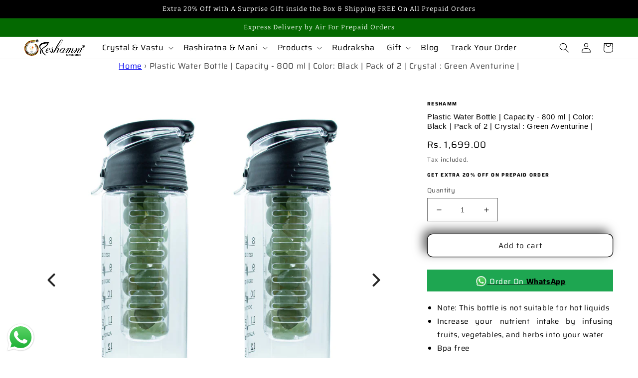

--- FILE ---
content_type: text/html; charset=utf-8
request_url: https://www.reshamm.in/products/plastic-water-bottle-capacity-800-ml-color-black-pack-of-2
body_size: 44412
content:
<!doctype html>
<html class="no-js" lang="en">
  <head>
    
<meta name="facebook-domain-verification" content="gvxz37lo21so9n76yfi4w3vndj5xxs" />
    
    <!-- Google Tag Manager -->
<script>(function(w,d,s,l,i){w[l]=w[l]||[];w[l].push({'gtm.start':
new Date().getTime(),event:'gtm.js'});var f=d.getElementsByTagName(s)[0],
j=d.createElement(s),dl=l!='dataLayer'?'&l='+l:'';j.async=true;j.src=
'https://www.googletagmanager.com/gtm.js?id='+i+dl;f.parentNode.insertBefore(j,f);
})(window,document,'script','dataLayer','GTM-PZ9VHPGS');</script>
<!-- End Google Tag Manager -->
    
    <!-- Google tag (gtag.js) -->
  <meta name="google-site-verification" content="TtSI2sEAvjLq_oQVCMgtmlNjR4CuNmhuRM3xbF1D5bg" />
<script async src="https://www.googletagmanager.com/gtag/js?id=G-2K4M6ZB6ND"></script>
<script>
  window.dataLayer = window.dataLayer || [];
  function gtag(){dataLayer.push(arguments);}
  gtag('js', new Date());

  gtag('config', 'G-2K4M6ZB6ND');
</script>
    
<meta name="google-site-verification" content="c9hclzvAjO8KXP-aCUrqnNVbHAaiw1z2ZfVxPMk4BEg" />    <meta charset="utf-8">
    <meta http-equiv="X-UA-Compatible" content="IE=edge">
    <meta name="viewport" content="width=device-width,initial-scale=1">
    <meta name="theme-color" content="">
    <link rel="canonical" href="https://www.reshamm.in/products/plastic-water-bottle-capacity-800-ml-color-black-pack-of-2">
    <link rel="preconnect" href="https://cdn.shopify.com" crossorigin><link rel="icon" type="image/png" href="//www.reshamm.in/cdn/shop/files/registered_logo_png.png?crop=center&height=32&v=1670818966&width=32"><script type="application/javascript">
checkoutBuyer = "https://fastrr-boost-ui.pickrr.com/";
</script>

<input type="hidden" value="www.reshamm.in" id="sellerDomain"/>
<link rel="stylesheet" href="https://fastrr-boost-ui.pickrr.com/assets/styles/shopify.css">
<script src="https://fastrr-boost-ui.pickrr.com/assets/js/channels/shopify.js" defer></script>
<script src="https://fastrr-boost-ui.pickrr.com/assets/js/channels/shiprocketMarketing.js"></script>

<input type="hidden" value="rz" id="template"/>
<!-- <input type="hidden" value="percent" id="discountType"/>
<input type="hidden" value="5" id="discValue"/> -->

<!-- <script>

let fastrrBtn = '<div id="headless-button" class="shiprocket-headless" data-type="mini-cart"></div>'
let shopifybutton = '<button style="background:var(--theme-color);color:white;text-transform:var(--uppercase)" type="submit" id="CartDrawer-Checkout" class="cart__checkout-button button" name="checkout" form="CartDrawer-Form">Checkout</button>'

let buttonAdded = false
let parsedBtnCode = new DOMParser().parseFromString(fastrrBtn, 'text/html').querySelectorAll('.shiprocket-headless')[0];
const headlessNode = document.querySelector('html');

// Options for the observer (which mutations to observe)
const configuration = { attributes: true, childList: true, subtree: true };

// Callback function to execute when mutations are observed
const headlessCallback = (mutationList, observer) => {
  for (const mutation of mutationList) {
  let sidecart = document.querySelector('.drawer.animate.active')
 
 
    if(sidecart) {
      if(!document.getElementById('headless-button')) {
     
            if(Intl.DateTimeFormat().resolvedOptions().timeZone === "Asia/Calcutta") {
             
        document.getElementById('fastrrButton').innerHTML = fastrrBtn
            }
        if(Intl.DateTimeFormat().resolvedOptions().timeZone === "Asia/Kolkata") {
             
        document.getElementById('fastrrButton').innerHTML = fastrrBtn
            }
        
      
  }
    if(!document.getElementById('CartDrawer-Checkout')) {
      
     
            if(Intl.DateTimeFormat().resolvedOptions().timeZone != "Asia/Calcutta") {
              if(Intl.DateTimeFormat().resolvedOptions().timeZone != "Asia/Kolkata") {
              
        document.getElementById('nativeCheckoutButton').innerHTML = shopifybutton
            }
            }
      
      }

    
    }

  }
};

// Create an observer instance linked to the callback function
const observer1 = new MutationObserver(headlessCallback);

// Start observing the target node for configured mutations
observer1.observe(headlessNode, configuration);

</script> -->


<style>	
  .sr-headless-checkout {
    font-family: inherit;
    font-size: 15px;
    font-weight: 500;
    border-radius: 10px;
    height: 47px;
    letter-spacing: 1px;
    background-color:black !important ; 
    transition: box-shadow var(--duration-short) ease;
    /* margin-top:3px;*/
        --shadow-horizontal-offset: var(--buttons-shadow-horizontal-offset);
    --shadow-vertical-offset: var(--buttons-shadow-vertical-offset);
    --shadow-blur-radius: var(--buttons-shadow-blur-radius);
    --shadow-opacity: var(--buttons-shadow-opacity);
    --shadow-visible: var(--buttons-shadow-visible);
  }
  .shiprocket-headless{
    width:100%;
  }
/* .sr-discount-label{
  font-size:0px !important;
}

 .sr-discount-label:before{
    content:"EXTRA 5% OFF on PERFUMES";
    font-size: 9px;
    color: #000;
    text-transform: none;
    top: -8px;
    left: 6px;
    background-color: #53ff73;
    border-radius: 3px;
    padding: 0 10px;
} */
</style>

<link rel="preconnect" href="https://fonts.shopifycdn.com" crossorigin><title>
      Plastic Water Bottle | Capacity - 800 ml | Color: Black | Pack of 2 | 
 &ndash; Reshamm Crystal Vastu</title>

    
      <meta name="description" content="Note: This bottle is not suitable for hot liquids Increase your nutrient intake by infusing fruits, vegetables, and herbs into your water Bpa free Leakproof Unbreakable Easy to clean, detachable infuser Crystal clear 100 percent food grade Opening mechanism: Flip top open Color: Black Material: Plastic. Package Content">
    

    

<meta property="og:site_name" content="Reshamm Crystal Vastu">
<meta property="og:url" content="https://www.reshamm.in/products/plastic-water-bottle-capacity-800-ml-color-black-pack-of-2">
<meta property="og:title" content="Plastic Water Bottle | Capacity - 800 ml | Color: Black | Pack of 2 | ">
<meta property="og:type" content="product">
<meta property="og:description" content="Note: This bottle is not suitable for hot liquids Increase your nutrient intake by infusing fruits, vegetables, and herbs into your water Bpa free Leakproof Unbreakable Easy to clean, detachable infuser Crystal clear 100 percent food grade Opening mechanism: Flip top open Color: Black Material: Plastic. Package Content"><meta property="og:image" content="http://www.reshamm.in/cdn/shop/products/packof2_c8d569f6-d2ab-4fc4-bfad-bdc0040f09ab.jpg?v=1672042778">
  <meta property="og:image:secure_url" content="https://www.reshamm.in/cdn/shop/products/packof2_c8d569f6-d2ab-4fc4-bfad-bdc0040f09ab.jpg?v=1672042778">
  <meta property="og:image:width" content="3687">
  <meta property="og:image:height" content="3686"><meta property="og:price:amount" content="1,699.00">
  <meta property="og:price:currency" content="INR"><meta name="twitter:site" content="@reshamm_in"><meta name="twitter:card" content="summary_large_image">
<meta name="twitter:title" content="Plastic Water Bottle | Capacity - 800 ml | Color: Black | Pack of 2 | ">
<meta name="twitter:description" content="Note: This bottle is not suitable for hot liquids Increase your nutrient intake by infusing fruits, vegetables, and herbs into your water Bpa free Leakproof Unbreakable Easy to clean, detachable infuser Crystal clear 100 percent food grade Opening mechanism: Flip top open Color: Black Material: Plastic. Package Content">


    <script src="//www.reshamm.in/cdn/shop/t/11/assets/global.js?v=149496944046504657681730879316" defer="defer"></script>
    <script>window.performance && window.performance.mark && window.performance.mark('shopify.content_for_header.start');</script><meta name="google-site-verification" content="c9hclzvAjO8KXP-aCUrqnNVbHAaiw1z2ZfVxPMk4BEg">
<meta id="shopify-digital-wallet" name="shopify-digital-wallet" content="/69042798888/digital_wallets/dialog">
<link rel="alternate" type="application/json+oembed" href="https://www.reshamm.in/products/plastic-water-bottle-capacity-800-ml-color-black-pack-of-2.oembed">
<script async="async" src="/checkouts/internal/preloads.js?locale=en-IN"></script>
<script id="shopify-features" type="application/json">{"accessToken":"65f9feb03cd9c88c23bf268a2415b15f","betas":["rich-media-storefront-analytics"],"domain":"www.reshamm.in","predictiveSearch":true,"shopId":69042798888,"locale":"en"}</script>
<script>var Shopify = Shopify || {};
Shopify.shop = "reshamm.myshopify.com";
Shopify.locale = "en";
Shopify.currency = {"active":"INR","rate":"1.0"};
Shopify.country = "IN";
Shopify.theme = {"name":"FV3 \u003e\u003e Dawn","id":172557893928,"schema_name":"Dawn","schema_version":"7.0.1","theme_store_id":887,"role":"main"};
Shopify.theme.handle = "null";
Shopify.theme.style = {"id":null,"handle":null};
Shopify.cdnHost = "www.reshamm.in/cdn";
Shopify.routes = Shopify.routes || {};
Shopify.routes.root = "/";</script>
<script type="module">!function(o){(o.Shopify=o.Shopify||{}).modules=!0}(window);</script>
<script>!function(o){function n(){var o=[];function n(){o.push(Array.prototype.slice.apply(arguments))}return n.q=o,n}var t=o.Shopify=o.Shopify||{};t.loadFeatures=n(),t.autoloadFeatures=n()}(window);</script>
<script id="shop-js-analytics" type="application/json">{"pageType":"product"}</script>
<script defer="defer" async type="module" src="//www.reshamm.in/cdn/shopifycloud/shop-js/modules/v2/client.init-shop-cart-sync_BN7fPSNr.en.esm.js"></script>
<script defer="defer" async type="module" src="//www.reshamm.in/cdn/shopifycloud/shop-js/modules/v2/chunk.common_Cbph3Kss.esm.js"></script>
<script defer="defer" async type="module" src="//www.reshamm.in/cdn/shopifycloud/shop-js/modules/v2/chunk.modal_DKumMAJ1.esm.js"></script>
<script type="module">
  await import("//www.reshamm.in/cdn/shopifycloud/shop-js/modules/v2/client.init-shop-cart-sync_BN7fPSNr.en.esm.js");
await import("//www.reshamm.in/cdn/shopifycloud/shop-js/modules/v2/chunk.common_Cbph3Kss.esm.js");
await import("//www.reshamm.in/cdn/shopifycloud/shop-js/modules/v2/chunk.modal_DKumMAJ1.esm.js");

  window.Shopify.SignInWithShop?.initShopCartSync?.({"fedCMEnabled":true,"windoidEnabled":true});

</script>
<script>(function() {
  var isLoaded = false;
  function asyncLoad() {
    if (isLoaded) return;
    isLoaded = true;
    var urls = ["https:\/\/pmslider.netlify.app\/s2\/reshamm.js?abg=\u0026ac1=\u0026ap=ms\u0026ar=\u0026at=chl\u0026dbg=\u0026dc1=\u0026dc2=\u0026dl=\u0026dp=b\u0026dt=counter\u0026eov=\u0026ev=\u0026ezc=\u0026ezh=\u0026haob=\u0026haom=\u0026pvi=\u0026saoh=\u0026sm=a\u0026v=4\u0026shop=reshamm.myshopify.com","https:\/\/tracker.wigzopush.com\/shopify.js?orgtoken=YpYUpZtMRBiCBe-xqAq2_w\u0026shop=reshamm.myshopify.com","https:\/\/sr-cdn.shiprocket.in\/sr-promise\/static\/uc.js?channel_id=4\u0026sr_company_id=3442978\u0026shop=reshamm.myshopify.com"];
    for (var i = 0; i < urls.length; i++) {
      var s = document.createElement('script');
      s.type = 'text/javascript';
      s.async = true;
      s.src = urls[i];
      var x = document.getElementsByTagName('script')[0];
      x.parentNode.insertBefore(s, x);
    }
  };
  if(window.attachEvent) {
    window.attachEvent('onload', asyncLoad);
  } else {
    window.addEventListener('load', asyncLoad, false);
  }
})();</script>
<script id="__st">var __st={"a":69042798888,"offset":-18000,"reqid":"0ae9a44d-d8fc-436c-b127-33d891dd2133-1769807731","pageurl":"www.reshamm.in\/products\/plastic-water-bottle-capacity-800-ml-color-black-pack-of-2","u":"f9e06d3583ad","p":"product","rtyp":"product","rid":8054582477096};</script>
<script>window.ShopifyPaypalV4VisibilityTracking = true;</script>
<script id="captcha-bootstrap">!function(){'use strict';const t='contact',e='account',n='new_comment',o=[[t,t],['blogs',n],['comments',n],[t,'customer']],c=[[e,'customer_login'],[e,'guest_login'],[e,'recover_customer_password'],[e,'create_customer']],r=t=>t.map((([t,e])=>`form[action*='/${t}']:not([data-nocaptcha='true']) input[name='form_type'][value='${e}']`)).join(','),a=t=>()=>t?[...document.querySelectorAll(t)].map((t=>t.form)):[];function s(){const t=[...o],e=r(t);return a(e)}const i='password',u='form_key',d=['recaptcha-v3-token','g-recaptcha-response','h-captcha-response',i],f=()=>{try{return window.sessionStorage}catch{return}},m='__shopify_v',_=t=>t.elements[u];function p(t,e,n=!1){try{const o=window.sessionStorage,c=JSON.parse(o.getItem(e)),{data:r}=function(t){const{data:e,action:n}=t;return t[m]||n?{data:e,action:n}:{data:t,action:n}}(c);for(const[e,n]of Object.entries(r))t.elements[e]&&(t.elements[e].value=n);n&&o.removeItem(e)}catch(o){console.error('form repopulation failed',{error:o})}}const l='form_type',E='cptcha';function T(t){t.dataset[E]=!0}const w=window,h=w.document,L='Shopify',v='ce_forms',y='captcha';let A=!1;((t,e)=>{const n=(g='f06e6c50-85a8-45c8-87d0-21a2b65856fe',I='https://cdn.shopify.com/shopifycloud/storefront-forms-hcaptcha/ce_storefront_forms_captcha_hcaptcha.v1.5.2.iife.js',D={infoText:'Protected by hCaptcha',privacyText:'Privacy',termsText:'Terms'},(t,e,n)=>{const o=w[L][v],c=o.bindForm;if(c)return c(t,g,e,D).then(n);var r;o.q.push([[t,g,e,D],n]),r=I,A||(h.body.append(Object.assign(h.createElement('script'),{id:'captcha-provider',async:!0,src:r})),A=!0)});var g,I,D;w[L]=w[L]||{},w[L][v]=w[L][v]||{},w[L][v].q=[],w[L][y]=w[L][y]||{},w[L][y].protect=function(t,e){n(t,void 0,e),T(t)},Object.freeze(w[L][y]),function(t,e,n,w,h,L){const[v,y,A,g]=function(t,e,n){const i=e?o:[],u=t?c:[],d=[...i,...u],f=r(d),m=r(i),_=r(d.filter((([t,e])=>n.includes(e))));return[a(f),a(m),a(_),s()]}(w,h,L),I=t=>{const e=t.target;return e instanceof HTMLFormElement?e:e&&e.form},D=t=>v().includes(t);t.addEventListener('submit',(t=>{const e=I(t);if(!e)return;const n=D(e)&&!e.dataset.hcaptchaBound&&!e.dataset.recaptchaBound,o=_(e),c=g().includes(e)&&(!o||!o.value);(n||c)&&t.preventDefault(),c&&!n&&(function(t){try{if(!f())return;!function(t){const e=f();if(!e)return;const n=_(t);if(!n)return;const o=n.value;o&&e.removeItem(o)}(t);const e=Array.from(Array(32),(()=>Math.random().toString(36)[2])).join('');!function(t,e){_(t)||t.append(Object.assign(document.createElement('input'),{type:'hidden',name:u})),t.elements[u].value=e}(t,e),function(t,e){const n=f();if(!n)return;const o=[...t.querySelectorAll(`input[type='${i}']`)].map((({name:t})=>t)),c=[...d,...o],r={};for(const[a,s]of new FormData(t).entries())c.includes(a)||(r[a]=s);n.setItem(e,JSON.stringify({[m]:1,action:t.action,data:r}))}(t,e)}catch(e){console.error('failed to persist form',e)}}(e),e.submit())}));const S=(t,e)=>{t&&!t.dataset[E]&&(n(t,e.some((e=>e===t))),T(t))};for(const o of['focusin','change'])t.addEventListener(o,(t=>{const e=I(t);D(e)&&S(e,y())}));const B=e.get('form_key'),M=e.get(l),P=B&&M;t.addEventListener('DOMContentLoaded',(()=>{const t=y();if(P)for(const e of t)e.elements[l].value===M&&p(e,B);[...new Set([...A(),...v().filter((t=>'true'===t.dataset.shopifyCaptcha))])].forEach((e=>S(e,t)))}))}(h,new URLSearchParams(w.location.search),n,t,e,['guest_login'])})(!0,!0)}();</script>
<script integrity="sha256-4kQ18oKyAcykRKYeNunJcIwy7WH5gtpwJnB7kiuLZ1E=" data-source-attribution="shopify.loadfeatures" defer="defer" src="//www.reshamm.in/cdn/shopifycloud/storefront/assets/storefront/load_feature-a0a9edcb.js" crossorigin="anonymous"></script>
<script data-source-attribution="shopify.dynamic_checkout.dynamic.init">var Shopify=Shopify||{};Shopify.PaymentButton=Shopify.PaymentButton||{isStorefrontPortableWallets:!0,init:function(){window.Shopify.PaymentButton.init=function(){};var t=document.createElement("script");t.src="https://www.reshamm.in/cdn/shopifycloud/portable-wallets/latest/portable-wallets.en.js",t.type="module",document.head.appendChild(t)}};
</script>
<script data-source-attribution="shopify.dynamic_checkout.buyer_consent">
  function portableWalletsHideBuyerConsent(e){var t=document.getElementById("shopify-buyer-consent"),n=document.getElementById("shopify-subscription-policy-button");t&&n&&(t.classList.add("hidden"),t.setAttribute("aria-hidden","true"),n.removeEventListener("click",e))}function portableWalletsShowBuyerConsent(e){var t=document.getElementById("shopify-buyer-consent"),n=document.getElementById("shopify-subscription-policy-button");t&&n&&(t.classList.remove("hidden"),t.removeAttribute("aria-hidden"),n.addEventListener("click",e))}window.Shopify?.PaymentButton&&(window.Shopify.PaymentButton.hideBuyerConsent=portableWalletsHideBuyerConsent,window.Shopify.PaymentButton.showBuyerConsent=portableWalletsShowBuyerConsent);
</script>
<script>
  function portableWalletsCleanup(e){e&&e.src&&console.error("Failed to load portable wallets script "+e.src);var t=document.querySelectorAll("shopify-accelerated-checkout .shopify-payment-button__skeleton, shopify-accelerated-checkout-cart .wallet-cart-button__skeleton"),e=document.getElementById("shopify-buyer-consent");for(let e=0;e<t.length;e++)t[e].remove();e&&e.remove()}function portableWalletsNotLoadedAsModule(e){e instanceof ErrorEvent&&"string"==typeof e.message&&e.message.includes("import.meta")&&"string"==typeof e.filename&&e.filename.includes("portable-wallets")&&(window.removeEventListener("error",portableWalletsNotLoadedAsModule),window.Shopify.PaymentButton.failedToLoad=e,"loading"===document.readyState?document.addEventListener("DOMContentLoaded",window.Shopify.PaymentButton.init):window.Shopify.PaymentButton.init())}window.addEventListener("error",portableWalletsNotLoadedAsModule);
</script>

<script type="module" src="https://www.reshamm.in/cdn/shopifycloud/portable-wallets/latest/portable-wallets.en.js" onError="portableWalletsCleanup(this)" crossorigin="anonymous"></script>
<script nomodule>
  document.addEventListener("DOMContentLoaded", portableWalletsCleanup);
</script>

<link id="shopify-accelerated-checkout-styles" rel="stylesheet" media="screen" href="https://www.reshamm.in/cdn/shopifycloud/portable-wallets/latest/accelerated-checkout-backwards-compat.css" crossorigin="anonymous">
<style id="shopify-accelerated-checkout-cart">
        #shopify-buyer-consent {
  margin-top: 1em;
  display: inline-block;
  width: 100%;
}

#shopify-buyer-consent.hidden {
  display: none;
}

#shopify-subscription-policy-button {
  background: none;
  border: none;
  padding: 0;
  text-decoration: underline;
  font-size: inherit;
  cursor: pointer;
}

#shopify-subscription-policy-button::before {
  box-shadow: none;
}

      </style>
<script id="sections-script" data-sections="header,footer" defer="defer" src="//www.reshamm.in/cdn/shop/t/11/compiled_assets/scripts.js?v=1223"></script>
<script>window.performance && window.performance.mark && window.performance.mark('shopify.content_for_header.end');</script>


    <style data-shopify>
      @font-face {
  font-family: Saira;
  font-weight: 400;
  font-style: normal;
  font-display: swap;
  src: url("//www.reshamm.in/cdn/fonts/saira/saira_n4.8a42e83a36ece7ac4b55462305d0a546ccb7499d.woff2") format("woff2"),
       url("//www.reshamm.in/cdn/fonts/saira/saira_n4.d2c76c939b69a81183049a980cf977b21ad1e5a2.woff") format("woff");
}

      @font-face {
  font-family: Saira;
  font-weight: 700;
  font-style: normal;
  font-display: swap;
  src: url("//www.reshamm.in/cdn/fonts/saira/saira_n7.3f7362bcb0699c03fde052e2621337039e9f1b79.woff2") format("woff2"),
       url("//www.reshamm.in/cdn/fonts/saira/saira_n7.5b21ceea0d81b522e5146f598a5b761af26c639c.woff") format("woff");
}

      @font-face {
  font-family: Saira;
  font-weight: 400;
  font-style: italic;
  font-display: swap;
  src: url("//www.reshamm.in/cdn/fonts/saira/saira_i4.c48c0a18a331ba1393bb4304a67ff691e2a27f39.woff2") format("woff2"),
       url("//www.reshamm.in/cdn/fonts/saira/saira_i4.4f0d0fdb7a041e246d7c47b382dc98fd15d40cc3.woff") format("woff");
}

      @font-face {
  font-family: Saira;
  font-weight: 700;
  font-style: italic;
  font-display: swap;
  src: url("//www.reshamm.in/cdn/fonts/saira/saira_i7.14c617913f8956055d9f392a72b02d9e0f41cd37.woff2") format("woff2"),
       url("//www.reshamm.in/cdn/fonts/saira/saira_i7.31da949dcab9f5aba71af88a6b9290c10e31f9d2.woff") format("woff");
}

      @font-face {
  font-family: Bitter;
  font-weight: 400;
  font-style: normal;
  font-display: swap;
  src: url("//www.reshamm.in/cdn/fonts/bitter/bitter_n4.0eb1d888c7dcf4b324dcc95156ce047a083f85f9.woff2") format("woff2"),
       url("//www.reshamm.in/cdn/fonts/bitter/bitter_n4.c816fa70d91ea90e3facdf24d42f14fc862a7052.woff") format("woff");
}


      :root {
        --font-body-family: Saira, sans-serif;
        --font-body-style: normal;
        --font-body-weight: 400;
        --font-body-weight-bold: 700;

        --font-heading-family: Bitter, serif;
        --font-heading-style: normal;
        --font-heading-weight: 400;

        --font-body-scale: 1.0;
        --font-heading-scale: 1.0;

        --color-base-text: 0, 0, 0;
        --color-shadow: 0, 0, 0;
        --color-base-background-1: 255, 255, 255;
        --color-base-background-2: 245, 245, 245;
        --color-base-solid-button-labels: 255, 255, 255;
        --color-base-outline-button-labels: 18, 18, 18;
        --color-base-accent-1: 0, 0, 0;
        --color-base-accent-2: 4, 105, 1;
        --payment-terms-background-color: #ffffff;

        --gradient-base-background-1: #ffffff;
        --gradient-base-background-2: #f5f5f5;
        --gradient-base-accent-1: radial-gradient(rgba(51, 191, 23, 1) 41%, rgba(3, 3, 3, 0.5) 97%);
        --gradient-base-accent-2: #046901;

        --media-padding: px;
        --media-border-opacity: 0.05;
        --media-border-width: 1px;
        --media-radius: 20px;
        --media-shadow-opacity: 0.0;
        --media-shadow-horizontal-offset: 0px;
        --media-shadow-vertical-offset: 4px;
        --media-shadow-blur-radius: 5px;
        --media-shadow-visible: 0;

        --page-width: 160rem;
        --page-width-margin: 0rem;

        --product-card-image-padding: 0.0rem;
        --product-card-corner-radius: 0.0rem;
        --product-card-text-alignment: center;
        --product-card-border-width: 0.0rem;
        --product-card-border-opacity: 0.0;
        --product-card-shadow-opacity: 0.0;
        --product-card-shadow-visible: 0;
        --product-card-shadow-horizontal-offset: -4.0rem;
        --product-card-shadow-vertical-offset: -4.0rem;
        --product-card-shadow-blur-radius: 0.0rem;

        --collection-card-image-padding: 0.0rem;
        --collection-card-corner-radius: 0.0rem;
        --collection-card-text-alignment: center;
        --collection-card-border-width: 0.0rem;
        --collection-card-border-opacity: 0.1;
        --collection-card-shadow-opacity: 0.0;
        --collection-card-shadow-visible: 0;
        --collection-card-shadow-horizontal-offset: 0.0rem;
        --collection-card-shadow-vertical-offset: 0.4rem;
        --collection-card-shadow-blur-radius: 0.5rem;

        --blog-card-image-padding: 0.0rem;
        --blog-card-corner-radius: 0.0rem;
        --blog-card-text-alignment: center;
        --blog-card-border-width: 0.0rem;
        --blog-card-border-opacity: 0.1;
        --blog-card-shadow-opacity: 0.0;
        --blog-card-shadow-visible: 0;
        --blog-card-shadow-horizontal-offset: 0.0rem;
        --blog-card-shadow-vertical-offset: 0.4rem;
        --blog-card-shadow-blur-radius: 0.5rem;

        --badge-corner-radius: 4.0rem;

        --popup-border-width: 1px;
        --popup-border-opacity: 0.05;
        --popup-corner-radius: 0px;
        --popup-shadow-opacity: 0.0;
        --popup-shadow-horizontal-offset: 0px;
        --popup-shadow-vertical-offset: 4px;
        --popup-shadow-blur-radius: 0px;

        --drawer-border-width: 1px;
        --drawer-border-opacity: 0.1;
        --drawer-shadow-opacity: 0.0;
        --drawer-shadow-horizontal-offset: 0px;
        --drawer-shadow-vertical-offset: 4px;
        --drawer-shadow-blur-radius: 5px;

        --spacing-sections-desktop: 4px;
        --spacing-sections-mobile: 4px;

        --grid-desktop-vertical-spacing: 4px;
        --grid-desktop-horizontal-spacing: 4px;
        --grid-mobile-vertical-spacing: 2px;
        --grid-mobile-horizontal-spacing: 2px;

        --text-boxes-border-opacity: 0.75;
        --text-boxes-border-width: 1px;
        --text-boxes-radius: 6px;
        --text-boxes-shadow-opacity: 0.6;
        --text-boxes-shadow-visible: 1;
        --text-boxes-shadow-horizontal-offset: 0px;
        --text-boxes-shadow-vertical-offset: 4px;
        --text-boxes-shadow-blur-radius: 40px;

        --buttons-radius: 10px;
        --buttons-radius-outset: 11px;
        --buttons-border-width: 1px;
        --buttons-border-opacity: 1.0;
        --buttons-shadow-opacity: 0.6;
        --buttons-shadow-visible: 1;
        --buttons-shadow-horizontal-offset: -8px;
        --buttons-shadow-vertical-offset: -8px;
        --buttons-shadow-blur-radius: 20px;
        --buttons-border-offset: 0.3px;

        --inputs-radius: 0px;
        --inputs-border-width: 1px;
        --inputs-border-opacity: 0.55;
        --inputs-shadow-opacity: 0.0;
        --inputs-shadow-horizontal-offset: 0px;
        --inputs-margin-offset: 0px;
        --inputs-shadow-vertical-offset: 4px;
        --inputs-shadow-blur-radius: 5px;
        --inputs-radius-outset: 0px;

        --variant-pills-radius: 40px;
        --variant-pills-border-width: 1px;
        --variant-pills-border-opacity: 0.55;
        --variant-pills-shadow-opacity: 0.0;
        --variant-pills-shadow-horizontal-offset: 0px;
        --variant-pills-shadow-vertical-offset: 4px;
        --variant-pills-shadow-blur-radius: 5px;
      }

      *,
      *::before,
      *::after {
        box-sizing: inherit;
      }

      html {
        box-sizing: border-box;
        font-size: calc(var(--font-body-scale) * 62.5%);
        height: 100%;
      }

      body {
        display: grid;
        grid-template-rows: auto auto 1fr auto;
        grid-template-columns: 100%;
        min-height: 100%;
        margin: 0;
        font-size: 1.5rem;
        letter-spacing: 0.06rem;
        line-height: calc(1 + 0.8 / var(--font-body-scale));
        font-family: var(--font-body-family);
        font-style: var(--font-body-style);
        font-weight: var(--font-body-weight);
      }

      @media screen and (min-width: 750px) {
        body {
          font-size: 1.6rem;
        }
      }
    </style>

    <link href="//www.reshamm.in/cdn/shop/t/11/assets/base.css?v=89093460167010260071730879316" rel="stylesheet" type="text/css" media="all" />
<link rel="preload" as="font" href="//www.reshamm.in/cdn/fonts/saira/saira_n4.8a42e83a36ece7ac4b55462305d0a546ccb7499d.woff2" type="font/woff2" crossorigin><link rel="preload" as="font" href="//www.reshamm.in/cdn/fonts/bitter/bitter_n4.0eb1d888c7dcf4b324dcc95156ce047a083f85f9.woff2" type="font/woff2" crossorigin><link rel="stylesheet" href="//www.reshamm.in/cdn/shop/t/11/assets/component-predictive-search.css?v=83512081251802922551730879316" media="print" onload="this.media='all'"><script>document.documentElement.className = document.documentElement.className.replace('no-js', 'js');
    if (Shopify.designMode) {
      document.documentElement.classList.add('shopify-design-mode');
    }
    </script>
  

<script>
    
    
    
    
    var gsf_conversion_data = {page_type : 'product', event : 'view_item', data : {product_data : [{variant_id : 44241434771752, product_id : 8054582477096, name : "Plastic Water Bottle | Capacity - 800 ml | Color: Black | Pack of 2 | Crystal : Green Aventurine |", price : "1699.00", currency : "INR", sku : "", brand : "Reshamm", variant : "Default Title", category : "Bottle", quantity : "0" }], total_price : "1699.00", shop_currency : "INR"}};
    
</script>



  <script>window.pmsliderProductPreload = {"id":8054582477096,"title":"Plastic Water Bottle | Capacity - 800 ml | Color: Black | Pack of 2 | Crystal : Green Aventurine |","handle":"plastic-water-bottle-capacity-800-ml-color-black-pack-of-2","description":"\u003cul class=\"a-unordered-list a-vertical a-spacing-none\" data-mce-fragment=\"1\"\u003e\n\u003cli data-mce-fragment=\"1\"\u003e\u003cspan class=\"a-list-item\" data-mce-fragment=\"1\"\u003eNote: This bottle is not suitable for hot liquids\u003c\/span\u003e\u003c\/li\u003e\n\u003cli data-mce-fragment=\"1\"\u003e\u003cspan class=\"a-list-item\" data-mce-fragment=\"1\"\u003eIncrease your nutrient intake by infusing fruits, vegetables, and herbs into your water\u003c\/span\u003e\u003c\/li\u003e\n\u003cli data-mce-fragment=\"1\"\u003e\u003cspan class=\"a-list-item\" data-mce-fragment=\"1\"\u003eBpa free\u003c\/span\u003e\u003c\/li\u003e\n\u003cli data-mce-fragment=\"1\"\u003e\u003cspan class=\"a-list-item\" data-mce-fragment=\"1\"\u003eLeakproof\u003c\/span\u003e\u003c\/li\u003e\n\u003cli data-mce-fragment=\"1\"\u003e\u003cspan class=\"a-list-item\" data-mce-fragment=\"1\"\u003eUnbreakable\u003c\/span\u003e\u003c\/li\u003e\n\u003cli data-mce-fragment=\"1\"\u003e\u003cspan class=\"a-list-item\" data-mce-fragment=\"1\"\u003eEasy to clean, detachable infuser\u003c\/span\u003e\u003c\/li\u003e\n\u003cli data-mce-fragment=\"1\"\u003e\u003cspan class=\"a-list-item\" data-mce-fragment=\"1\"\u003eCrystal clear\u003c\/span\u003e\u003c\/li\u003e\n\u003cli data-mce-fragment=\"1\"\u003e\u003cspan class=\"a-list-item\" data-mce-fragment=\"1\"\u003e100 percent food grade\u003c\/span\u003e\u003c\/li\u003e\n\u003cli data-mce-fragment=\"1\"\u003e\u003cspan class=\"a-list-item\" data-mce-fragment=\"1\"\u003eOpening mechanism: Flip top open\u003c\/span\u003e\u003c\/li\u003e\n\u003cli data-mce-fragment=\"1\"\u003e\u003cspan class=\"a-list-item\" data-mce-fragment=\"1\"\u003eColor: Black\u003c\/span\u003e\u003c\/li\u003e\n\u003cli data-mce-fragment=\"1\"\u003e\u003cspan class=\"a-list-item\" data-mce-fragment=\"1\"\u003e Material: Plastic.\u003c\/span\u003e\u003c\/li\u003e\n\u003cli data-mce-fragment=\"1\"\u003e\u003cspan class=\"a-list-item\" data-mce-fragment=\"1\"\u003ePackage Contents: 2-Piece\u003c\/span\u003e\u003c\/li\u003e\n\u003cli data-mce-fragment=\"1\"\u003eBottle Capacity- 800 ml\u003c\/li\u003e\n\u003c\/ul\u003e\n\u003cdiv class=\"a-row a-expander-container a-expander-inline-container\" data-mce-fragment=\"1\"\u003e\n\u003cdiv aria-expanded=\"true\" class=\"a-expander-content a-expander-extend-content a-expander-content-expanded\" data-mce-fragment=\"1\"\u003e\u003cbr\u003e\u003c\/div\u003e\n\u003c\/div\u003e","published_at":"2022-12-26T03:19:38-05:00","created_at":"2022-12-26T03:19:35-05:00","vendor":"Reshamm","type":"Bottle","tags":["Crystal stone","fruit infuser bottle","Gemstone","hydrate","infuser","infuser bottle","infuser water bottle","leakproof","Plasticbottle","stayhydrated","stone","water bottle"],"price":169900,"price_min":169900,"price_max":169900,"available":true,"price_varies":false,"compare_at_price":null,"compare_at_price_min":0,"compare_at_price_max":0,"compare_at_price_varies":false,"variants":[{"id":44241434771752,"title":"Default Title","option1":"Default Title","option2":null,"option3":null,"sku":"","requires_shipping":true,"taxable":true,"featured_image":null,"available":true,"name":"Plastic Water Bottle | Capacity - 800 ml | Color: Black | Pack of 2 | Crystal : Green Aventurine |","public_title":null,"options":["Default Title"],"price":169900,"weight":0,"compare_at_price":null,"inventory_management":null,"barcode":"","requires_selling_plan":false,"selling_plan_allocations":[]}],"images":["\/\/www.reshamm.in\/cdn\/shop\/products\/packof2_c8d569f6-d2ab-4fc4-bfad-bdc0040f09ab.jpg?v=1672042778","\/\/www.reshamm.in\/cdn\/shop\/products\/DSC4430_5d53f593-4f27-45aa-b6ed-d601693fa9ac.jpg?v=1672042778","\/\/www.reshamm.in\/cdn\/shop\/products\/DSC4407_4ea7e296-d832-4418-b203-7ef53a17aaae.jpg?v=1672042777","\/\/www.reshamm.in\/cdn\/shop\/products\/DSC4434_2420bc89-0a0c-4831-92c3-e550859d84b4.jpg?v=1672042779","\/\/www.reshamm.in\/cdn\/shop\/products\/DSC4435_d6b3f28c-f95a-4d13-97ea-711b3165d186.jpg?v=1672042778","\/\/www.reshamm.in\/cdn\/shop\/products\/DSC4456-Recovered_20073657-8cae-4fc0-ab2f-f6f558338c5b.jpg?v=1672042777"],"featured_image":"\/\/www.reshamm.in\/cdn\/shop\/products\/packof2_c8d569f6-d2ab-4fc4-bfad-bdc0040f09ab.jpg?v=1672042778","options":["Title"],"media":[{"alt":null,"id":32393755033896,"position":1,"preview_image":{"aspect_ratio":1.0,"height":3686,"width":3687,"src":"\/\/www.reshamm.in\/cdn\/shop\/products\/packof2_c8d569f6-d2ab-4fc4-bfad-bdc0040f09ab.jpg?v=1672042778"},"aspect_ratio":1.0,"height":3686,"media_type":"image","src":"\/\/www.reshamm.in\/cdn\/shop\/products\/packof2_c8d569f6-d2ab-4fc4-bfad-bdc0040f09ab.jpg?v=1672042778","width":3687},{"alt":null,"id":32393755066664,"position":2,"preview_image":{"aspect_ratio":1.0,"height":4000,"width":4000,"src":"\/\/www.reshamm.in\/cdn\/shop\/products\/DSC4430_5d53f593-4f27-45aa-b6ed-d601693fa9ac.jpg?v=1672042778"},"aspect_ratio":1.0,"height":4000,"media_type":"image","src":"\/\/www.reshamm.in\/cdn\/shop\/products\/DSC4430_5d53f593-4f27-45aa-b6ed-d601693fa9ac.jpg?v=1672042778","width":4000},{"alt":null,"id":32393755099432,"position":3,"preview_image":{"aspect_ratio":1.0,"height":3686,"width":3687,"src":"\/\/www.reshamm.in\/cdn\/shop\/products\/DSC4407_4ea7e296-d832-4418-b203-7ef53a17aaae.jpg?v=1672042777"},"aspect_ratio":1.0,"height":3686,"media_type":"image","src":"\/\/www.reshamm.in\/cdn\/shop\/products\/DSC4407_4ea7e296-d832-4418-b203-7ef53a17aaae.jpg?v=1672042777","width":3687},{"alt":null,"id":32393755132200,"position":4,"preview_image":{"aspect_ratio":1.0,"height":2969,"width":2968,"src":"\/\/www.reshamm.in\/cdn\/shop\/products\/DSC4434_2420bc89-0a0c-4831-92c3-e550859d84b4.jpg?v=1672042779"},"aspect_ratio":1.0,"height":2969,"media_type":"image","src":"\/\/www.reshamm.in\/cdn\/shop\/products\/DSC4434_2420bc89-0a0c-4831-92c3-e550859d84b4.jpg?v=1672042779","width":2968},{"alt":null,"id":32393755164968,"position":5,"preview_image":{"aspect_ratio":1.0,"height":4000,"width":4000,"src":"\/\/www.reshamm.in\/cdn\/shop\/products\/DSC4435_d6b3f28c-f95a-4d13-97ea-711b3165d186.jpg?v=1672042778"},"aspect_ratio":1.0,"height":4000,"media_type":"image","src":"\/\/www.reshamm.in\/cdn\/shop\/products\/DSC4435_d6b3f28c-f95a-4d13-97ea-711b3165d186.jpg?v=1672042778","width":4000},{"alt":null,"id":32393755197736,"position":6,"preview_image":{"aspect_ratio":1.0,"height":2435,"width":2434,"src":"\/\/www.reshamm.in\/cdn\/shop\/products\/DSC4456-Recovered_20073657-8cae-4fc0-ab2f-f6f558338c5b.jpg?v=1672042777"},"aspect_ratio":1.0,"height":2435,"media_type":"image","src":"\/\/www.reshamm.in\/cdn\/shop\/products\/DSC4456-Recovered_20073657-8cae-4fc0-ab2f-f6f558338c5b.jpg?v=1672042777","width":2434}],"requires_selling_plan":false,"selling_plan_groups":[],"content":"\u003cul class=\"a-unordered-list a-vertical a-spacing-none\" data-mce-fragment=\"1\"\u003e\n\u003cli data-mce-fragment=\"1\"\u003e\u003cspan class=\"a-list-item\" data-mce-fragment=\"1\"\u003eNote: This bottle is not suitable for hot liquids\u003c\/span\u003e\u003c\/li\u003e\n\u003cli data-mce-fragment=\"1\"\u003e\u003cspan class=\"a-list-item\" data-mce-fragment=\"1\"\u003eIncrease your nutrient intake by infusing fruits, vegetables, and herbs into your water\u003c\/span\u003e\u003c\/li\u003e\n\u003cli data-mce-fragment=\"1\"\u003e\u003cspan class=\"a-list-item\" data-mce-fragment=\"1\"\u003eBpa free\u003c\/span\u003e\u003c\/li\u003e\n\u003cli data-mce-fragment=\"1\"\u003e\u003cspan class=\"a-list-item\" data-mce-fragment=\"1\"\u003eLeakproof\u003c\/span\u003e\u003c\/li\u003e\n\u003cli data-mce-fragment=\"1\"\u003e\u003cspan class=\"a-list-item\" data-mce-fragment=\"1\"\u003eUnbreakable\u003c\/span\u003e\u003c\/li\u003e\n\u003cli data-mce-fragment=\"1\"\u003e\u003cspan class=\"a-list-item\" data-mce-fragment=\"1\"\u003eEasy to clean, detachable infuser\u003c\/span\u003e\u003c\/li\u003e\n\u003cli data-mce-fragment=\"1\"\u003e\u003cspan class=\"a-list-item\" data-mce-fragment=\"1\"\u003eCrystal clear\u003c\/span\u003e\u003c\/li\u003e\n\u003cli data-mce-fragment=\"1\"\u003e\u003cspan class=\"a-list-item\" data-mce-fragment=\"1\"\u003e100 percent food grade\u003c\/span\u003e\u003c\/li\u003e\n\u003cli data-mce-fragment=\"1\"\u003e\u003cspan class=\"a-list-item\" data-mce-fragment=\"1\"\u003eOpening mechanism: Flip top open\u003c\/span\u003e\u003c\/li\u003e\n\u003cli data-mce-fragment=\"1\"\u003e\u003cspan class=\"a-list-item\" data-mce-fragment=\"1\"\u003eColor: Black\u003c\/span\u003e\u003c\/li\u003e\n\u003cli data-mce-fragment=\"1\"\u003e\u003cspan class=\"a-list-item\" data-mce-fragment=\"1\"\u003e Material: Plastic.\u003c\/span\u003e\u003c\/li\u003e\n\u003cli data-mce-fragment=\"1\"\u003e\u003cspan class=\"a-list-item\" data-mce-fragment=\"1\"\u003ePackage Contents: 2-Piece\u003c\/span\u003e\u003c\/li\u003e\n\u003cli data-mce-fragment=\"1\"\u003eBottle Capacity- 800 ml\u003c\/li\u003e\n\u003c\/ul\u003e\n\u003cdiv class=\"a-row a-expander-container a-expander-inline-container\" data-mce-fragment=\"1\"\u003e\n\u003cdiv aria-expanded=\"true\" class=\"a-expander-content a-expander-extend-content a-expander-content-expanded\" data-mce-fragment=\"1\"\u003e\u003cbr\u003e\u003c\/div\u003e\n\u003c\/div\u003e"}</script>
  <script>window.pmsliderInstallConfig = {"tc":{"i_mo_rs":".grid__item.product__media-wrapper","i_si_rules":["[data-pmslider-custom] .pmslider-dots, [data-pmslider-custom] .pmslider-arrows { z-index: 2 }"],"i_mo_rs_a":true,"theme_store_id":887}}</script>
  
  <script src="https://pmslider.netlify.app/s2/reshamm.js?abg=&ac1=&ap=ms&ar=&at=chl&dbg=&dc1=&dc2=&dl=&dp=b&dt=counter&eov=&ev=&ezc=&ezh=&haob=&haom=&pvi=&saoh=&sm=a&v=4&shop=reshamm.myshopify.com"></script>


<!-- Meta Pixel Code -->
<script>
!function(f,b,e,v,n,t,s)
{if(f.fbq)return;n=f.fbq=function(){n.callMethod?
n.callMethod.apply(n,arguments):n.queue.push(arguments)};
if(!f._fbq)f._fbq=n;n.push=n;n.loaded=!0;n.version='2.0';
n.queue=[];t=b.createElement(e);t.async=!0;
t.src=v;s=b.getElementsByTagName(e)[0];
s.parentNode.insertBefore(t,s)}(window, document,'script',
'https://connect.facebook.net/en_US/fbevents.js');
fbq('init', '233581352818324');
fbq('track', 'PageView');

</script>
<noscript><img height="1" width="1" style="display:none"
src="https://www.facebook.com/tr?id=233581352818324&ev=PageView&noscript=1"
/></noscript>
<!-- End Meta Pixel Code -->
    
  
  <!-- BEGIN app block: shopify://apps/judge-me-reviews/blocks/judgeme_core/61ccd3b1-a9f2-4160-9fe9-4fec8413e5d8 --><!-- Start of Judge.me Core -->






<link rel="dns-prefetch" href="https://cdnwidget.judge.me">
<link rel="dns-prefetch" href="https://cdn.judge.me">
<link rel="dns-prefetch" href="https://cdn1.judge.me">
<link rel="dns-prefetch" href="https://api.judge.me">

<script data-cfasync='false' class='jdgm-settings-script'>window.jdgmSettings={"pagination":5,"disable_web_reviews":false,"badge_no_review_text":"No reviews","badge_n_reviews_text":"{{ n }} review/reviews","hide_badge_preview_if_no_reviews":true,"badge_hide_text":false,"enforce_center_preview_badge":false,"widget_title":"Customer Reviews","widget_open_form_text":"Write a review","widget_close_form_text":"Cancel review","widget_refresh_page_text":"Refresh page","widget_summary_text":"Based on {{ number_of_reviews }} review/reviews","widget_no_review_text":"Be the first to write a review","widget_name_field_text":"Display name","widget_verified_name_field_text":"Verified Name (public)","widget_name_placeholder_text":"Display name","widget_required_field_error_text":"This field is required.","widget_email_field_text":"Email address","widget_verified_email_field_text":"Verified Email (private, can not be edited)","widget_email_placeholder_text":"Your email address","widget_email_field_error_text":"Please enter a valid email address.","widget_rating_field_text":"Rating","widget_review_title_field_text":"Review Title","widget_review_title_placeholder_text":"Give your review a title","widget_review_body_field_text":"Review content","widget_review_body_placeholder_text":"Start writing here...","widget_pictures_field_text":"Picture/Video (optional)","widget_submit_review_text":"Submit Review","widget_submit_verified_review_text":"Submit Verified Review","widget_submit_success_msg_with_auto_publish":"Thank you! Please refresh the page in a few moments to see your review. You can remove or edit your review by logging into \u003ca href='https://judge.me/login' target='_blank' rel='nofollow noopener'\u003eJudge.me\u003c/a\u003e","widget_submit_success_msg_no_auto_publish":"Thank you! Your review will be published as soon as it is approved by the shop admin. You can remove or edit your review by logging into \u003ca href='https://judge.me/login' target='_blank' rel='nofollow noopener'\u003eJudge.me\u003c/a\u003e","widget_show_default_reviews_out_of_total_text":"Showing {{ n_reviews_shown }} out of {{ n_reviews }} reviews.","widget_show_all_link_text":"Show all","widget_show_less_link_text":"Show less","widget_author_said_text":"{{ reviewer_name }} said:","widget_days_text":"{{ n }} days ago","widget_weeks_text":"{{ n }} week/weeks ago","widget_months_text":"{{ n }} month/months ago","widget_years_text":"{{ n }} year/years ago","widget_yesterday_text":"Yesterday","widget_today_text":"Today","widget_replied_text":"\u003e\u003e {{ shop_name }} replied:","widget_read_more_text":"Read more","widget_reviewer_name_as_initial":"","widget_rating_filter_color":"#fbcd0a","widget_rating_filter_see_all_text":"See all reviews","widget_sorting_most_recent_text":"Most Recent","widget_sorting_highest_rating_text":"Highest Rating","widget_sorting_lowest_rating_text":"Lowest Rating","widget_sorting_with_pictures_text":"Only Pictures","widget_sorting_most_helpful_text":"Most Helpful","widget_open_question_form_text":"Ask a question","widget_reviews_subtab_text":"Reviews","widget_questions_subtab_text":"Questions","widget_question_label_text":"Question","widget_answer_label_text":"Answer","widget_question_placeholder_text":"Write your question here","widget_submit_question_text":"Submit Question","widget_question_submit_success_text":"Thank you for your question! We will notify you once it gets answered.","verified_badge_text":"Verified","verified_badge_bg_color":"","verified_badge_text_color":"","verified_badge_placement":"left-of-reviewer-name","widget_review_max_height":"","widget_hide_border":false,"widget_social_share":false,"widget_thumb":false,"widget_review_location_show":false,"widget_location_format":"","all_reviews_include_out_of_store_products":true,"all_reviews_out_of_store_text":"(out of store)","all_reviews_pagination":100,"all_reviews_product_name_prefix_text":"about","enable_review_pictures":true,"enable_question_anwser":false,"widget_theme":"default","review_date_format":"mm/dd/yyyy","default_sort_method":"most-recent","widget_product_reviews_subtab_text":"Product Reviews","widget_shop_reviews_subtab_text":"Shop Reviews","widget_other_products_reviews_text":"Reviews for other products","widget_store_reviews_subtab_text":"Store reviews","widget_no_store_reviews_text":"This store hasn't received any reviews yet","widget_web_restriction_product_reviews_text":"This product hasn't received any reviews yet","widget_no_items_text":"No items found","widget_show_more_text":"Show more","widget_write_a_store_review_text":"Write a Store Review","widget_other_languages_heading":"Reviews in Other Languages","widget_translate_review_text":"Translate review to {{ language }}","widget_translating_review_text":"Translating...","widget_show_original_translation_text":"Show original ({{ language }})","widget_translate_review_failed_text":"Review couldn't be translated.","widget_translate_review_retry_text":"Retry","widget_translate_review_try_again_later_text":"Try again later","show_product_url_for_grouped_product":false,"widget_sorting_pictures_first_text":"Pictures First","show_pictures_on_all_rev_page_mobile":false,"show_pictures_on_all_rev_page_desktop":false,"floating_tab_hide_mobile_install_preference":false,"floating_tab_button_name":"★ Reviews","floating_tab_title":"Let customers speak for us","floating_tab_button_color":"","floating_tab_button_background_color":"","floating_tab_url":"","floating_tab_url_enabled":false,"floating_tab_tab_style":"text","all_reviews_text_badge_text":"Customers rate us {{ shop.metafields.judgeme.all_reviews_rating | round: 1 }}/5 based on {{ shop.metafields.judgeme.all_reviews_count }} reviews.","all_reviews_text_badge_text_branded_style":"{{ shop.metafields.judgeme.all_reviews_rating | round: 1 }} out of 5 stars based on {{ shop.metafields.judgeme.all_reviews_count }} reviews","is_all_reviews_text_badge_a_link":false,"show_stars_for_all_reviews_text_badge":false,"all_reviews_text_badge_url":"","all_reviews_text_style":"text","all_reviews_text_color_style":"judgeme_brand_color","all_reviews_text_color":"#108474","all_reviews_text_show_jm_brand":true,"featured_carousel_show_header":true,"featured_carousel_title":"Let customers speak for us","testimonials_carousel_title":"Customers are saying","videos_carousel_title":"Real customer stories","cards_carousel_title":"Customers are saying","featured_carousel_count_text":"from {{ n }} reviews","featured_carousel_add_link_to_all_reviews_page":false,"featured_carousel_url":"","featured_carousel_show_images":true,"featured_carousel_autoslide_interval":5,"featured_carousel_arrows_on_the_sides":false,"featured_carousel_height":250,"featured_carousel_width":80,"featured_carousel_image_size":0,"featured_carousel_image_height":250,"featured_carousel_arrow_color":"#eeeeee","verified_count_badge_style":"vintage","verified_count_badge_orientation":"horizontal","verified_count_badge_color_style":"judgeme_brand_color","verified_count_badge_color":"#108474","is_verified_count_badge_a_link":false,"verified_count_badge_url":"","verified_count_badge_show_jm_brand":true,"widget_rating_preset_default":5,"widget_first_sub_tab":"product-reviews","widget_show_histogram":true,"widget_histogram_use_custom_color":false,"widget_pagination_use_custom_color":false,"widget_star_use_custom_color":false,"widget_verified_badge_use_custom_color":false,"widget_write_review_use_custom_color":false,"picture_reminder_submit_button":"Upload Pictures","enable_review_videos":false,"mute_video_by_default":false,"widget_sorting_videos_first_text":"Videos First","widget_review_pending_text":"Pending","featured_carousel_items_for_large_screen":3,"social_share_options_order":"Facebook,Twitter","remove_microdata_snippet":true,"disable_json_ld":false,"enable_json_ld_products":false,"preview_badge_show_question_text":false,"preview_badge_no_question_text":"No questions","preview_badge_n_question_text":"{{ number_of_questions }} question/questions","qa_badge_show_icon":false,"qa_badge_position":"same-row","remove_judgeme_branding":false,"widget_add_search_bar":false,"widget_search_bar_placeholder":"Search","widget_sorting_verified_only_text":"Verified only","featured_carousel_theme":"default","featured_carousel_show_rating":true,"featured_carousel_show_title":true,"featured_carousel_show_body":true,"featured_carousel_show_date":false,"featured_carousel_show_reviewer":true,"featured_carousel_show_product":false,"featured_carousel_header_background_color":"#108474","featured_carousel_header_text_color":"#ffffff","featured_carousel_name_product_separator":"reviewed","featured_carousel_full_star_background":"#108474","featured_carousel_empty_star_background":"#dadada","featured_carousel_vertical_theme_background":"#f9fafb","featured_carousel_verified_badge_enable":true,"featured_carousel_verified_badge_color":"#108474","featured_carousel_border_style":"round","featured_carousel_review_line_length_limit":3,"featured_carousel_more_reviews_button_text":"Read more reviews","featured_carousel_view_product_button_text":"View product","all_reviews_page_load_reviews_on":"scroll","all_reviews_page_load_more_text":"Load More Reviews","disable_fb_tab_reviews":false,"enable_ajax_cdn_cache":false,"widget_advanced_speed_features":5,"widget_public_name_text":"displayed publicly like","default_reviewer_name":"John Smith","default_reviewer_name_has_non_latin":true,"widget_reviewer_anonymous":"Anonymous","medals_widget_title":"Judge.me Review Medals","medals_widget_background_color":"#f9fafb","medals_widget_position":"footer_all_pages","medals_widget_border_color":"#f9fafb","medals_widget_verified_text_position":"left","medals_widget_use_monochromatic_version":false,"medals_widget_elements_color":"#108474","show_reviewer_avatar":true,"widget_invalid_yt_video_url_error_text":"Not a YouTube video URL","widget_max_length_field_error_text":"Please enter no more than {0} characters.","widget_show_country_flag":false,"widget_show_collected_via_shop_app":true,"widget_verified_by_shop_badge_style":"light","widget_verified_by_shop_text":"Verified by Shop","widget_show_photo_gallery":false,"widget_load_with_code_splitting":true,"widget_ugc_install_preference":false,"widget_ugc_title":"Made by us, Shared by you","widget_ugc_subtitle":"Tag us to see your picture featured in our page","widget_ugc_arrows_color":"#ffffff","widget_ugc_primary_button_text":"Buy Now","widget_ugc_primary_button_background_color":"#108474","widget_ugc_primary_button_text_color":"#ffffff","widget_ugc_primary_button_border_width":"0","widget_ugc_primary_button_border_style":"none","widget_ugc_primary_button_border_color":"#108474","widget_ugc_primary_button_border_radius":"25","widget_ugc_secondary_button_text":"Load More","widget_ugc_secondary_button_background_color":"#ffffff","widget_ugc_secondary_button_text_color":"#108474","widget_ugc_secondary_button_border_width":"2","widget_ugc_secondary_button_border_style":"solid","widget_ugc_secondary_button_border_color":"#108474","widget_ugc_secondary_button_border_radius":"25","widget_ugc_reviews_button_text":"View Reviews","widget_ugc_reviews_button_background_color":"#ffffff","widget_ugc_reviews_button_text_color":"#108474","widget_ugc_reviews_button_border_width":"2","widget_ugc_reviews_button_border_style":"solid","widget_ugc_reviews_button_border_color":"#108474","widget_ugc_reviews_button_border_radius":"25","widget_ugc_reviews_button_link_to":"judgeme-reviews-page","widget_ugc_show_post_date":true,"widget_ugc_max_width":"800","widget_rating_metafield_value_type":true,"widget_primary_color":"#108474","widget_enable_secondary_color":false,"widget_secondary_color":"#edf5f5","widget_summary_average_rating_text":"{{ average_rating }} out of 5","widget_media_grid_title":"Customer photos \u0026 videos","widget_media_grid_see_more_text":"See more","widget_round_style":false,"widget_show_product_medals":true,"widget_verified_by_judgeme_text":"Verified by Judge.me","widget_show_store_medals":true,"widget_verified_by_judgeme_text_in_store_medals":"Verified by Judge.me","widget_media_field_exceed_quantity_message":"Sorry, we can only accept {{ max_media }} for one review.","widget_media_field_exceed_limit_message":"{{ file_name }} is too large, please select a {{ media_type }} less than {{ size_limit }}MB.","widget_review_submitted_text":"Review Submitted!","widget_question_submitted_text":"Question Submitted!","widget_close_form_text_question":"Cancel","widget_write_your_answer_here_text":"Write your answer here","widget_enabled_branded_link":true,"widget_show_collected_by_judgeme":true,"widget_reviewer_name_color":"","widget_write_review_text_color":"","widget_write_review_bg_color":"","widget_collected_by_judgeme_text":"collected by Judge.me","widget_pagination_type":"standard","widget_load_more_text":"Load More","widget_load_more_color":"#108474","widget_full_review_text":"Full Review","widget_read_more_reviews_text":"Read More Reviews","widget_read_questions_text":"Read Questions","widget_questions_and_answers_text":"Questions \u0026 Answers","widget_verified_by_text":"Verified by","widget_verified_text":"Verified","widget_number_of_reviews_text":"{{ number_of_reviews }} reviews","widget_back_button_text":"Back","widget_next_button_text":"Next","widget_custom_forms_filter_button":"Filters","custom_forms_style":"vertical","widget_show_review_information":false,"how_reviews_are_collected":"How reviews are collected?","widget_show_review_keywords":false,"widget_gdpr_statement":"How we use your data: We'll only contact you about the review you left, and only if necessary. By submitting your review, you agree to Judge.me's \u003ca href='https://judge.me/terms' target='_blank' rel='nofollow noopener'\u003eterms\u003c/a\u003e, \u003ca href='https://judge.me/privacy' target='_blank' rel='nofollow noopener'\u003eprivacy\u003c/a\u003e and \u003ca href='https://judge.me/content-policy' target='_blank' rel='nofollow noopener'\u003econtent\u003c/a\u003e policies.","widget_multilingual_sorting_enabled":false,"widget_translate_review_content_enabled":false,"widget_translate_review_content_method":"manual","popup_widget_review_selection":"automatically_with_pictures","popup_widget_round_border_style":true,"popup_widget_show_title":true,"popup_widget_show_body":true,"popup_widget_show_reviewer":false,"popup_widget_show_product":true,"popup_widget_show_pictures":true,"popup_widget_use_review_picture":true,"popup_widget_show_on_home_page":true,"popup_widget_show_on_product_page":true,"popup_widget_show_on_collection_page":true,"popup_widget_show_on_cart_page":true,"popup_widget_position":"bottom_left","popup_widget_first_review_delay":5,"popup_widget_duration":5,"popup_widget_interval":5,"popup_widget_review_count":5,"popup_widget_hide_on_mobile":true,"review_snippet_widget_round_border_style":true,"review_snippet_widget_card_color":"#FFFFFF","review_snippet_widget_slider_arrows_background_color":"#FFFFFF","review_snippet_widget_slider_arrows_color":"#000000","review_snippet_widget_star_color":"#108474","show_product_variant":false,"all_reviews_product_variant_label_text":"Variant: ","widget_show_verified_branding":true,"widget_ai_summary_title":"Customers say","widget_ai_summary_disclaimer":"AI-powered review summary based on recent customer reviews","widget_show_ai_summary":false,"widget_show_ai_summary_bg":false,"widget_show_review_title_input":true,"redirect_reviewers_invited_via_email":"review_widget","request_store_review_after_product_review":false,"request_review_other_products_in_order":false,"review_form_color_scheme":"default","review_form_corner_style":"square","review_form_star_color":{},"review_form_text_color":"#333333","review_form_background_color":"#ffffff","review_form_field_background_color":"#fafafa","review_form_button_color":{},"review_form_button_text_color":"#ffffff","review_form_modal_overlay_color":"#000000","review_content_screen_title_text":"How would you rate this product?","review_content_introduction_text":"We would love it if you would share a bit about your experience.","store_review_form_title_text":"How would you rate this store?","store_review_form_introduction_text":"We would love it if you would share a bit about your experience.","show_review_guidance_text":true,"one_star_review_guidance_text":"Poor","five_star_review_guidance_text":"Great","customer_information_screen_title_text":"About you","customer_information_introduction_text":"Please tell us more about you.","custom_questions_screen_title_text":"Your experience in more detail","custom_questions_introduction_text":"Here are a few questions to help us understand more about your experience.","review_submitted_screen_title_text":"Thanks for your review!","review_submitted_screen_thank_you_text":"We are processing it and it will appear on the store soon.","review_submitted_screen_email_verification_text":"Please confirm your email by clicking the link we just sent you. This helps us keep reviews authentic.","review_submitted_request_store_review_text":"Would you like to share your experience of shopping with us?","review_submitted_review_other_products_text":"Would you like to review these products?","store_review_screen_title_text":"Would you like to share your experience of shopping with us?","store_review_introduction_text":"We value your feedback and use it to improve. Please share any thoughts or suggestions you have.","reviewer_media_screen_title_picture_text":"Share a picture","reviewer_media_introduction_picture_text":"Upload a photo to support your review.","reviewer_media_screen_title_video_text":"Share a video","reviewer_media_introduction_video_text":"Upload a video to support your review.","reviewer_media_screen_title_picture_or_video_text":"Share a picture or video","reviewer_media_introduction_picture_or_video_text":"Upload a photo or video to support your review.","reviewer_media_youtube_url_text":"Paste your Youtube URL here","advanced_settings_next_step_button_text":"Next","advanced_settings_close_review_button_text":"Close","modal_write_review_flow":false,"write_review_flow_required_text":"Required","write_review_flow_privacy_message_text":"We respect your privacy.","write_review_flow_anonymous_text":"Post review as anonymous","write_review_flow_visibility_text":"This won't be visible to other customers.","write_review_flow_multiple_selection_help_text":"Select as many as you like","write_review_flow_single_selection_help_text":"Select one option","write_review_flow_required_field_error_text":"This field is required","write_review_flow_invalid_email_error_text":"Please enter a valid email address","write_review_flow_max_length_error_text":"Max. {{ max_length }} characters.","write_review_flow_media_upload_text":"\u003cb\u003eClick to upload\u003c/b\u003e or drag and drop","write_review_flow_gdpr_statement":"We'll only contact you about your review if necessary. By submitting your review, you agree to our \u003ca href='https://judge.me/terms' target='_blank' rel='nofollow noopener'\u003eterms and conditions\u003c/a\u003e and \u003ca href='https://judge.me/privacy' target='_blank' rel='nofollow noopener'\u003eprivacy policy\u003c/a\u003e.","rating_only_reviews_enabled":false,"show_negative_reviews_help_screen":false,"new_review_flow_help_screen_rating_threshold":3,"negative_review_resolution_screen_title_text":"Tell us more","negative_review_resolution_text":"Your experience matters to us. If there were issues with your purchase, we're here to help. Feel free to reach out to us, we'd love the opportunity to make things right.","negative_review_resolution_button_text":"Contact us","negative_review_resolution_proceed_with_review_text":"Leave a review","negative_review_resolution_subject":"Issue with purchase from {{ shop_name }}.{{ order_name }}","preview_badge_collection_page_install_status":false,"widget_review_custom_css":"","preview_badge_custom_css":"","preview_badge_stars_count":"5-stars","featured_carousel_custom_css":"","floating_tab_custom_css":"","all_reviews_widget_custom_css":"","medals_widget_custom_css":"","verified_badge_custom_css":"","all_reviews_text_custom_css":"","transparency_badges_collected_via_store_invite":false,"transparency_badges_from_another_provider":false,"transparency_badges_collected_from_store_visitor":false,"transparency_badges_collected_by_verified_review_provider":false,"transparency_badges_earned_reward":false,"transparency_badges_collected_via_store_invite_text":"Review collected via store invitation","transparency_badges_from_another_provider_text":"Review collected from another provider","transparency_badges_collected_from_store_visitor_text":"Review collected from a store visitor","transparency_badges_written_in_google_text":"Review written in Google","transparency_badges_written_in_etsy_text":"Review written in Etsy","transparency_badges_written_in_shop_app_text":"Review written in Shop App","transparency_badges_earned_reward_text":"Review earned a reward for future purchase","product_review_widget_per_page":10,"widget_store_review_label_text":"Review about the store","checkout_comment_extension_title_on_product_page":"Customer Comments","checkout_comment_extension_num_latest_comment_show":5,"checkout_comment_extension_format":"name_and_timestamp","checkout_comment_customer_name":"last_initial","checkout_comment_comment_notification":true,"preview_badge_collection_page_install_preference":true,"preview_badge_home_page_install_preference":false,"preview_badge_product_page_install_preference":true,"review_widget_install_preference":"","review_carousel_install_preference":false,"floating_reviews_tab_install_preference":"none","verified_reviews_count_badge_install_preference":false,"all_reviews_text_install_preference":false,"review_widget_best_location":true,"judgeme_medals_install_preference":false,"review_widget_revamp_enabled":false,"review_widget_qna_enabled":false,"review_widget_header_theme":"minimal","review_widget_widget_title_enabled":true,"review_widget_header_text_size":"medium","review_widget_header_text_weight":"regular","review_widget_average_rating_style":"compact","review_widget_bar_chart_enabled":true,"review_widget_bar_chart_type":"numbers","review_widget_bar_chart_style":"standard","review_widget_expanded_media_gallery_enabled":false,"review_widget_reviews_section_theme":"standard","review_widget_image_style":"thumbnails","review_widget_review_image_ratio":"square","review_widget_stars_size":"medium","review_widget_verified_badge":"standard_text","review_widget_review_title_text_size":"medium","review_widget_review_text_size":"medium","review_widget_review_text_length":"medium","review_widget_number_of_columns_desktop":3,"review_widget_carousel_transition_speed":5,"review_widget_custom_questions_answers_display":"always","review_widget_button_text_color":"#FFFFFF","review_widget_text_color":"#000000","review_widget_lighter_text_color":"#7B7B7B","review_widget_corner_styling":"soft","review_widget_review_word_singular":"review","review_widget_review_word_plural":"reviews","review_widget_voting_label":"Helpful?","review_widget_shop_reply_label":"Reply from {{ shop_name }}:","review_widget_filters_title":"Filters","qna_widget_question_word_singular":"Question","qna_widget_question_word_plural":"Questions","qna_widget_answer_reply_label":"Answer from {{ answerer_name }}:","qna_content_screen_title_text":"Ask a question about this product","qna_widget_question_required_field_error_text":"Please enter your question.","qna_widget_flow_gdpr_statement":"We'll only contact you about your question if necessary. By submitting your question, you agree to our \u003ca href='https://judge.me/terms' target='_blank' rel='nofollow noopener'\u003eterms and conditions\u003c/a\u003e and \u003ca href='https://judge.me/privacy' target='_blank' rel='nofollow noopener'\u003eprivacy policy\u003c/a\u003e.","qna_widget_question_submitted_text":"Thanks for your question!","qna_widget_close_form_text_question":"Close","qna_widget_question_submit_success_text":"We’ll notify you by email when your question is answered.","all_reviews_widget_v2025_enabled":false,"all_reviews_widget_v2025_header_theme":"default","all_reviews_widget_v2025_widget_title_enabled":true,"all_reviews_widget_v2025_header_text_size":"medium","all_reviews_widget_v2025_header_text_weight":"regular","all_reviews_widget_v2025_average_rating_style":"compact","all_reviews_widget_v2025_bar_chart_enabled":true,"all_reviews_widget_v2025_bar_chart_type":"numbers","all_reviews_widget_v2025_bar_chart_style":"standard","all_reviews_widget_v2025_expanded_media_gallery_enabled":false,"all_reviews_widget_v2025_show_store_medals":true,"all_reviews_widget_v2025_show_photo_gallery":true,"all_reviews_widget_v2025_show_review_keywords":false,"all_reviews_widget_v2025_show_ai_summary":false,"all_reviews_widget_v2025_show_ai_summary_bg":false,"all_reviews_widget_v2025_add_search_bar":false,"all_reviews_widget_v2025_default_sort_method":"most-recent","all_reviews_widget_v2025_reviews_per_page":10,"all_reviews_widget_v2025_reviews_section_theme":"default","all_reviews_widget_v2025_image_style":"thumbnails","all_reviews_widget_v2025_review_image_ratio":"square","all_reviews_widget_v2025_stars_size":"medium","all_reviews_widget_v2025_verified_badge":"bold_badge","all_reviews_widget_v2025_review_title_text_size":"medium","all_reviews_widget_v2025_review_text_size":"medium","all_reviews_widget_v2025_review_text_length":"medium","all_reviews_widget_v2025_number_of_columns_desktop":3,"all_reviews_widget_v2025_carousel_transition_speed":5,"all_reviews_widget_v2025_custom_questions_answers_display":"always","all_reviews_widget_v2025_show_product_variant":false,"all_reviews_widget_v2025_show_reviewer_avatar":true,"all_reviews_widget_v2025_reviewer_name_as_initial":"","all_reviews_widget_v2025_review_location_show":false,"all_reviews_widget_v2025_location_format":"","all_reviews_widget_v2025_show_country_flag":false,"all_reviews_widget_v2025_verified_by_shop_badge_style":"light","all_reviews_widget_v2025_social_share":false,"all_reviews_widget_v2025_social_share_options_order":"Facebook,Twitter,LinkedIn,Pinterest","all_reviews_widget_v2025_pagination_type":"standard","all_reviews_widget_v2025_button_text_color":"#FFFFFF","all_reviews_widget_v2025_text_color":"#000000","all_reviews_widget_v2025_lighter_text_color":"#7B7B7B","all_reviews_widget_v2025_corner_styling":"soft","all_reviews_widget_v2025_title":"Customer reviews","all_reviews_widget_v2025_ai_summary_title":"Customers say about this store","all_reviews_widget_v2025_no_review_text":"Be the first to write a review","platform":"shopify","branding_url":"https://app.judge.me/reviews/stores/www.reshamm.in","branding_text":"Powered by Judge.me","locale":"en","reply_name":"Reshamm Crystal Vastu","widget_version":"3.0","footer":true,"autopublish":true,"review_dates":true,"enable_custom_form":false,"shop_use_review_site":true,"shop_locale":"en","enable_multi_locales_translations":false,"show_review_title_input":true,"review_verification_email_status":"always","can_be_branded":false,"reply_name_text":"Reshamm Crystal Vastu"};</script> <style class='jdgm-settings-style'>.jdgm-xx{left:0}:root{--jdgm-primary-color: #108474;--jdgm-secondary-color: rgba(16,132,116,0.1);--jdgm-star-color: #108474;--jdgm-write-review-text-color: white;--jdgm-write-review-bg-color: #108474;--jdgm-paginate-color: #108474;--jdgm-border-radius: 0;--jdgm-reviewer-name-color: #108474}.jdgm-histogram__bar-content{background-color:#108474}.jdgm-rev[data-verified-buyer=true] .jdgm-rev__icon.jdgm-rev__icon:after,.jdgm-rev__buyer-badge.jdgm-rev__buyer-badge{color:white;background-color:#108474}.jdgm-review-widget--small .jdgm-gallery.jdgm-gallery .jdgm-gallery__thumbnail-link:nth-child(8) .jdgm-gallery__thumbnail-wrapper.jdgm-gallery__thumbnail-wrapper:before{content:"See more"}@media only screen and (min-width: 768px){.jdgm-gallery.jdgm-gallery .jdgm-gallery__thumbnail-link:nth-child(8) .jdgm-gallery__thumbnail-wrapper.jdgm-gallery__thumbnail-wrapper:before{content:"See more"}}.jdgm-prev-badge[data-average-rating='0.00']{display:none !important}.jdgm-author-all-initials{display:none !important}.jdgm-author-last-initial{display:none !important}.jdgm-rev-widg__title{visibility:hidden}.jdgm-rev-widg__summary-text{visibility:hidden}.jdgm-prev-badge__text{visibility:hidden}.jdgm-rev__prod-link-prefix:before{content:'about'}.jdgm-rev__variant-label:before{content:'Variant: '}.jdgm-rev__out-of-store-text:before{content:'(out of store)'}@media only screen and (min-width: 768px){.jdgm-rev__pics .jdgm-rev_all-rev-page-picture-separator,.jdgm-rev__pics .jdgm-rev__product-picture{display:none}}@media only screen and (max-width: 768px){.jdgm-rev__pics .jdgm-rev_all-rev-page-picture-separator,.jdgm-rev__pics .jdgm-rev__product-picture{display:none}}.jdgm-preview-badge[data-template="index"]{display:none !important}.jdgm-verified-count-badget[data-from-snippet="true"]{display:none !important}.jdgm-carousel-wrapper[data-from-snippet="true"]{display:none !important}.jdgm-all-reviews-text[data-from-snippet="true"]{display:none !important}.jdgm-medals-section[data-from-snippet="true"]{display:none !important}.jdgm-ugc-media-wrapper[data-from-snippet="true"]{display:none !important}.jdgm-rev__transparency-badge[data-badge-type="review_collected_via_store_invitation"]{display:none !important}.jdgm-rev__transparency-badge[data-badge-type="review_collected_from_another_provider"]{display:none !important}.jdgm-rev__transparency-badge[data-badge-type="review_collected_from_store_visitor"]{display:none !important}.jdgm-rev__transparency-badge[data-badge-type="review_written_in_etsy"]{display:none !important}.jdgm-rev__transparency-badge[data-badge-type="review_written_in_google_business"]{display:none !important}.jdgm-rev__transparency-badge[data-badge-type="review_written_in_shop_app"]{display:none !important}.jdgm-rev__transparency-badge[data-badge-type="review_earned_for_future_purchase"]{display:none !important}.jdgm-review-snippet-widget .jdgm-rev-snippet-widget__cards-container .jdgm-rev-snippet-card{border-radius:8px;background:#fff}.jdgm-review-snippet-widget .jdgm-rev-snippet-widget__cards-container .jdgm-rev-snippet-card__rev-rating .jdgm-star{color:#108474}.jdgm-review-snippet-widget .jdgm-rev-snippet-widget__prev-btn,.jdgm-review-snippet-widget .jdgm-rev-snippet-widget__next-btn{border-radius:50%;background:#fff}.jdgm-review-snippet-widget .jdgm-rev-snippet-widget__prev-btn>svg,.jdgm-review-snippet-widget .jdgm-rev-snippet-widget__next-btn>svg{fill:#000}.jdgm-full-rev-modal.rev-snippet-widget .jm-mfp-container .jm-mfp-content,.jdgm-full-rev-modal.rev-snippet-widget .jm-mfp-container .jdgm-full-rev__icon,.jdgm-full-rev-modal.rev-snippet-widget .jm-mfp-container .jdgm-full-rev__pic-img,.jdgm-full-rev-modal.rev-snippet-widget .jm-mfp-container .jdgm-full-rev__reply{border-radius:8px}.jdgm-full-rev-modal.rev-snippet-widget .jm-mfp-container .jdgm-full-rev[data-verified-buyer="true"] .jdgm-full-rev__icon::after{border-radius:8px}.jdgm-full-rev-modal.rev-snippet-widget .jm-mfp-container .jdgm-full-rev .jdgm-rev__buyer-badge{border-radius:calc( 8px / 2 )}.jdgm-full-rev-modal.rev-snippet-widget .jm-mfp-container .jdgm-full-rev .jdgm-full-rev__replier::before{content:'Reshamm Crystal Vastu'}.jdgm-full-rev-modal.rev-snippet-widget .jm-mfp-container .jdgm-full-rev .jdgm-full-rev__product-button{border-radius:calc( 8px * 6 )}
</style> <style class='jdgm-settings-style'></style>

  
  
  
  <style class='jdgm-miracle-styles'>
  @-webkit-keyframes jdgm-spin{0%{-webkit-transform:rotate(0deg);-ms-transform:rotate(0deg);transform:rotate(0deg)}100%{-webkit-transform:rotate(359deg);-ms-transform:rotate(359deg);transform:rotate(359deg)}}@keyframes jdgm-spin{0%{-webkit-transform:rotate(0deg);-ms-transform:rotate(0deg);transform:rotate(0deg)}100%{-webkit-transform:rotate(359deg);-ms-transform:rotate(359deg);transform:rotate(359deg)}}@font-face{font-family:'JudgemeStar';src:url("[data-uri]") format("woff");font-weight:normal;font-style:normal}.jdgm-star{font-family:'JudgemeStar';display:inline !important;text-decoration:none !important;padding:0 4px 0 0 !important;margin:0 !important;font-weight:bold;opacity:1;-webkit-font-smoothing:antialiased;-moz-osx-font-smoothing:grayscale}.jdgm-star:hover{opacity:1}.jdgm-star:last-of-type{padding:0 !important}.jdgm-star.jdgm--on:before{content:"\e000"}.jdgm-star.jdgm--off:before{content:"\e001"}.jdgm-star.jdgm--half:before{content:"\e002"}.jdgm-widget *{margin:0;line-height:1.4;-webkit-box-sizing:border-box;-moz-box-sizing:border-box;box-sizing:border-box;-webkit-overflow-scrolling:touch}.jdgm-hidden{display:none !important;visibility:hidden !important}.jdgm-temp-hidden{display:none}.jdgm-spinner{width:40px;height:40px;margin:auto;border-radius:50%;border-top:2px solid #eee;border-right:2px solid #eee;border-bottom:2px solid #eee;border-left:2px solid #ccc;-webkit-animation:jdgm-spin 0.8s infinite linear;animation:jdgm-spin 0.8s infinite linear}.jdgm-prev-badge{display:block !important}

</style>


  
  
   


<script data-cfasync='false' class='jdgm-script'>
!function(e){window.jdgm=window.jdgm||{},jdgm.CDN_HOST="https://cdnwidget.judge.me/",jdgm.CDN_HOST_ALT="https://cdn2.judge.me/cdn/widget_frontend/",jdgm.API_HOST="https://api.judge.me/",jdgm.CDN_BASE_URL="https://cdn.shopify.com/extensions/019c1033-b3a9-7ad3-b9bf-61b1f669de2a/judgeme-extensions-330/assets/",
jdgm.docReady=function(d){(e.attachEvent?"complete"===e.readyState:"loading"!==e.readyState)?
setTimeout(d,0):e.addEventListener("DOMContentLoaded",d)},jdgm.loadCSS=function(d,t,o,a){
!o&&jdgm.loadCSS.requestedUrls.indexOf(d)>=0||(jdgm.loadCSS.requestedUrls.push(d),
(a=e.createElement("link")).rel="stylesheet",a.class="jdgm-stylesheet",a.media="nope!",
a.href=d,a.onload=function(){this.media="all",t&&setTimeout(t)},e.body.appendChild(a))},
jdgm.loadCSS.requestedUrls=[],jdgm.loadJS=function(e,d){var t=new XMLHttpRequest;
t.onreadystatechange=function(){4===t.readyState&&(Function(t.response)(),d&&d(t.response))},
t.open("GET",e),t.onerror=function(){if(e.indexOf(jdgm.CDN_HOST)===0&&jdgm.CDN_HOST_ALT!==jdgm.CDN_HOST){var f=e.replace(jdgm.CDN_HOST,jdgm.CDN_HOST_ALT);jdgm.loadJS(f,d)}},t.send()},jdgm.docReady((function(){(window.jdgmLoadCSS||e.querySelectorAll(
".jdgm-widget, .jdgm-all-reviews-page").length>0)&&(jdgmSettings.widget_load_with_code_splitting?
parseFloat(jdgmSettings.widget_version)>=3?jdgm.loadCSS(jdgm.CDN_HOST+"widget_v3/base.css"):
jdgm.loadCSS(jdgm.CDN_HOST+"widget/base.css"):jdgm.loadCSS(jdgm.CDN_HOST+"shopify_v2.css"),
jdgm.loadJS(jdgm.CDN_HOST+"loa"+"der.js"))}))}(document);
</script>
<noscript><link rel="stylesheet" type="text/css" media="all" href="https://cdnwidget.judge.me/shopify_v2.css"></noscript>

<!-- BEGIN app snippet: theme_fix_tags --><script>
  (function() {
    var jdgmThemeFixes = null;
    if (!jdgmThemeFixes) return;
    var thisThemeFix = jdgmThemeFixes[Shopify.theme.id];
    if (!thisThemeFix) return;

    if (thisThemeFix.html) {
      document.addEventListener("DOMContentLoaded", function() {
        var htmlDiv = document.createElement('div');
        htmlDiv.classList.add('jdgm-theme-fix-html');
        htmlDiv.innerHTML = thisThemeFix.html;
        document.body.append(htmlDiv);
      });
    };

    if (thisThemeFix.css) {
      var styleTag = document.createElement('style');
      styleTag.classList.add('jdgm-theme-fix-style');
      styleTag.innerHTML = thisThemeFix.css;
      document.head.append(styleTag);
    };

    if (thisThemeFix.js) {
      var scriptTag = document.createElement('script');
      scriptTag.classList.add('jdgm-theme-fix-script');
      scriptTag.innerHTML = thisThemeFix.js;
      document.head.append(scriptTag);
    };
  })();
</script>
<!-- END app snippet -->
<!-- End of Judge.me Core -->



<!-- END app block --><script src="https://cdn.shopify.com/extensions/019b6dda-9f81-7c8b-b5f5-7756ae4a26fb/dondy-whatsapp-chat-widget-85/assets/ChatBubble.js" type="text/javascript" defer="defer"></script>
<link href="https://cdn.shopify.com/extensions/019b6dda-9f81-7c8b-b5f5-7756ae4a26fb/dondy-whatsapp-chat-widget-85/assets/ChatBubble.css" rel="stylesheet" type="text/css" media="all">
<script src="https://cdn.shopify.com/extensions/019c1033-b3a9-7ad3-b9bf-61b1f669de2a/judgeme-extensions-330/assets/loader.js" type="text/javascript" defer="defer"></script>
<link href="https://monorail-edge.shopifysvc.com" rel="dns-prefetch">
<script>(function(){if ("sendBeacon" in navigator && "performance" in window) {try {var session_token_from_headers = performance.getEntriesByType('navigation')[0].serverTiming.find(x => x.name == '_s').description;} catch {var session_token_from_headers = undefined;}var session_cookie_matches = document.cookie.match(/_shopify_s=([^;]*)/);var session_token_from_cookie = session_cookie_matches && session_cookie_matches.length === 2 ? session_cookie_matches[1] : "";var session_token = session_token_from_headers || session_token_from_cookie || "";function handle_abandonment_event(e) {var entries = performance.getEntries().filter(function(entry) {return /monorail-edge.shopifysvc.com/.test(entry.name);});if (!window.abandonment_tracked && entries.length === 0) {window.abandonment_tracked = true;var currentMs = Date.now();var navigation_start = performance.timing.navigationStart;var payload = {shop_id: 69042798888,url: window.location.href,navigation_start,duration: currentMs - navigation_start,session_token,page_type: "product"};window.navigator.sendBeacon("https://monorail-edge.shopifysvc.com/v1/produce", JSON.stringify({schema_id: "online_store_buyer_site_abandonment/1.1",payload: payload,metadata: {event_created_at_ms: currentMs,event_sent_at_ms: currentMs}}));}}window.addEventListener('pagehide', handle_abandonment_event);}}());</script>
<script id="web-pixels-manager-setup">(function e(e,d,r,n,o){if(void 0===o&&(o={}),!Boolean(null===(a=null===(i=window.Shopify)||void 0===i?void 0:i.analytics)||void 0===a?void 0:a.replayQueue)){var i,a;window.Shopify=window.Shopify||{};var t=window.Shopify;t.analytics=t.analytics||{};var s=t.analytics;s.replayQueue=[],s.publish=function(e,d,r){return s.replayQueue.push([e,d,r]),!0};try{self.performance.mark("wpm:start")}catch(e){}var l=function(){var e={modern:/Edge?\/(1{2}[4-9]|1[2-9]\d|[2-9]\d{2}|\d{4,})\.\d+(\.\d+|)|Firefox\/(1{2}[4-9]|1[2-9]\d|[2-9]\d{2}|\d{4,})\.\d+(\.\d+|)|Chrom(ium|e)\/(9{2}|\d{3,})\.\d+(\.\d+|)|(Maci|X1{2}).+ Version\/(15\.\d+|(1[6-9]|[2-9]\d|\d{3,})\.\d+)([,.]\d+|)( \(\w+\)|)( Mobile\/\w+|) Safari\/|Chrome.+OPR\/(9{2}|\d{3,})\.\d+\.\d+|(CPU[ +]OS|iPhone[ +]OS|CPU[ +]iPhone|CPU IPhone OS|CPU iPad OS)[ +]+(15[._]\d+|(1[6-9]|[2-9]\d|\d{3,})[._]\d+)([._]\d+|)|Android:?[ /-](13[3-9]|1[4-9]\d|[2-9]\d{2}|\d{4,})(\.\d+|)(\.\d+|)|Android.+Firefox\/(13[5-9]|1[4-9]\d|[2-9]\d{2}|\d{4,})\.\d+(\.\d+|)|Android.+Chrom(ium|e)\/(13[3-9]|1[4-9]\d|[2-9]\d{2}|\d{4,})\.\d+(\.\d+|)|SamsungBrowser\/([2-9]\d|\d{3,})\.\d+/,legacy:/Edge?\/(1[6-9]|[2-9]\d|\d{3,})\.\d+(\.\d+|)|Firefox\/(5[4-9]|[6-9]\d|\d{3,})\.\d+(\.\d+|)|Chrom(ium|e)\/(5[1-9]|[6-9]\d|\d{3,})\.\d+(\.\d+|)([\d.]+$|.*Safari\/(?![\d.]+ Edge\/[\d.]+$))|(Maci|X1{2}).+ Version\/(10\.\d+|(1[1-9]|[2-9]\d|\d{3,})\.\d+)([,.]\d+|)( \(\w+\)|)( Mobile\/\w+|) Safari\/|Chrome.+OPR\/(3[89]|[4-9]\d|\d{3,})\.\d+\.\d+|(CPU[ +]OS|iPhone[ +]OS|CPU[ +]iPhone|CPU IPhone OS|CPU iPad OS)[ +]+(10[._]\d+|(1[1-9]|[2-9]\d|\d{3,})[._]\d+)([._]\d+|)|Android:?[ /-](13[3-9]|1[4-9]\d|[2-9]\d{2}|\d{4,})(\.\d+|)(\.\d+|)|Mobile Safari.+OPR\/([89]\d|\d{3,})\.\d+\.\d+|Android.+Firefox\/(13[5-9]|1[4-9]\d|[2-9]\d{2}|\d{4,})\.\d+(\.\d+|)|Android.+Chrom(ium|e)\/(13[3-9]|1[4-9]\d|[2-9]\d{2}|\d{4,})\.\d+(\.\d+|)|Android.+(UC? ?Browser|UCWEB|U3)[ /]?(15\.([5-9]|\d{2,})|(1[6-9]|[2-9]\d|\d{3,})\.\d+)\.\d+|SamsungBrowser\/(5\.\d+|([6-9]|\d{2,})\.\d+)|Android.+MQ{2}Browser\/(14(\.(9|\d{2,})|)|(1[5-9]|[2-9]\d|\d{3,})(\.\d+|))(\.\d+|)|K[Aa][Ii]OS\/(3\.\d+|([4-9]|\d{2,})\.\d+)(\.\d+|)/},d=e.modern,r=e.legacy,n=navigator.userAgent;return n.match(d)?"modern":n.match(r)?"legacy":"unknown"}(),u="modern"===l?"modern":"legacy",c=(null!=n?n:{modern:"",legacy:""})[u],f=function(e){return[e.baseUrl,"/wpm","/b",e.hashVersion,"modern"===e.buildTarget?"m":"l",".js"].join("")}({baseUrl:d,hashVersion:r,buildTarget:u}),m=function(e){var d=e.version,r=e.bundleTarget,n=e.surface,o=e.pageUrl,i=e.monorailEndpoint;return{emit:function(e){var a=e.status,t=e.errorMsg,s=(new Date).getTime(),l=JSON.stringify({metadata:{event_sent_at_ms:s},events:[{schema_id:"web_pixels_manager_load/3.1",payload:{version:d,bundle_target:r,page_url:o,status:a,surface:n,error_msg:t},metadata:{event_created_at_ms:s}}]});if(!i)return console&&console.warn&&console.warn("[Web Pixels Manager] No Monorail endpoint provided, skipping logging."),!1;try{return self.navigator.sendBeacon.bind(self.navigator)(i,l)}catch(e){}var u=new XMLHttpRequest;try{return u.open("POST",i,!0),u.setRequestHeader("Content-Type","text/plain"),u.send(l),!0}catch(e){return console&&console.warn&&console.warn("[Web Pixels Manager] Got an unhandled error while logging to Monorail."),!1}}}}({version:r,bundleTarget:l,surface:e.surface,pageUrl:self.location.href,monorailEndpoint:e.monorailEndpoint});try{o.browserTarget=l,function(e){var d=e.src,r=e.async,n=void 0===r||r,o=e.onload,i=e.onerror,a=e.sri,t=e.scriptDataAttributes,s=void 0===t?{}:t,l=document.createElement("script"),u=document.querySelector("head"),c=document.querySelector("body");if(l.async=n,l.src=d,a&&(l.integrity=a,l.crossOrigin="anonymous"),s)for(var f in s)if(Object.prototype.hasOwnProperty.call(s,f))try{l.dataset[f]=s[f]}catch(e){}if(o&&l.addEventListener("load",o),i&&l.addEventListener("error",i),u)u.appendChild(l);else{if(!c)throw new Error("Did not find a head or body element to append the script");c.appendChild(l)}}({src:f,async:!0,onload:function(){if(!function(){var e,d;return Boolean(null===(d=null===(e=window.Shopify)||void 0===e?void 0:e.analytics)||void 0===d?void 0:d.initialized)}()){var d=window.webPixelsManager.init(e)||void 0;if(d){var r=window.Shopify.analytics;r.replayQueue.forEach((function(e){var r=e[0],n=e[1],o=e[2];d.publishCustomEvent(r,n,o)})),r.replayQueue=[],r.publish=d.publishCustomEvent,r.visitor=d.visitor,r.initialized=!0}}},onerror:function(){return m.emit({status:"failed",errorMsg:"".concat(f," has failed to load")})},sri:function(e){var d=/^sha384-[A-Za-z0-9+/=]+$/;return"string"==typeof e&&d.test(e)}(c)?c:"",scriptDataAttributes:o}),m.emit({status:"loading"})}catch(e){m.emit({status:"failed",errorMsg:(null==e?void 0:e.message)||"Unknown error"})}}})({shopId: 69042798888,storefrontBaseUrl: "https://www.reshamm.in",extensionsBaseUrl: "https://extensions.shopifycdn.com/cdn/shopifycloud/web-pixels-manager",monorailEndpoint: "https://monorail-edge.shopifysvc.com/unstable/produce_batch",surface: "storefront-renderer",enabledBetaFlags: ["2dca8a86"],webPixelsConfigList: [{"id":"1765638440","configuration":"{\"account_ID\":\"359047\",\"google_analytics_tracking_tag\":\"1\",\"measurement_id\":\"2\",\"api_secret\":\"3\",\"shop_settings\":\"{\\\"custom_pixel_script\\\":\\\"https:\\\\\\\/\\\\\\\/storage.googleapis.com\\\\\\\/gsf-scripts\\\\\\\/custom-pixels\\\\\\\/reshamm.js\\\"}\"}","eventPayloadVersion":"v1","runtimeContext":"LAX","scriptVersion":"c6b888297782ed4a1cba19cda43d6625","type":"APP","apiClientId":1558137,"privacyPurposes":[],"dataSharingAdjustments":{"protectedCustomerApprovalScopes":["read_customer_address","read_customer_email","read_customer_name","read_customer_personal_data","read_customer_phone"]}},{"id":"1419575592","configuration":"{\"webPixelName\":\"Judge.me\"}","eventPayloadVersion":"v1","runtimeContext":"STRICT","scriptVersion":"34ad157958823915625854214640f0bf","type":"APP","apiClientId":683015,"privacyPurposes":["ANALYTICS"],"dataSharingAdjustments":{"protectedCustomerApprovalScopes":["read_customer_email","read_customer_name","read_customer_personal_data","read_customer_phone"]}},{"id":"832831784","configuration":"{\"config\":\"{\\\"pixel_id\\\":\\\"G-NDCYFT47MK\\\",\\\"target_country\\\":\\\"IN\\\",\\\"gtag_events\\\":[{\\\"type\\\":\\\"search\\\",\\\"action_label\\\":[\\\"G-NDCYFT47MK\\\",\\\"AW-11047840154\\\/plrJCNnd9eEYEJrTgpQp\\\"]},{\\\"type\\\":\\\"begin_checkout\\\",\\\"action_label\\\":[\\\"G-NDCYFT47MK\\\",\\\"AW-11047840154\\\/80WdCN_d9eEYEJrTgpQp\\\"]},{\\\"type\\\":\\\"view_item\\\",\\\"action_label\\\":[\\\"G-NDCYFT47MK\\\",\\\"AW-11047840154\\\/RCcDCKLc9eEYEJrTgpQp\\\",\\\"MC-9DY7NVXT47\\\"]},{\\\"type\\\":\\\"purchase\\\",\\\"action_label\\\":[\\\"G-NDCYFT47MK\\\",\\\"AW-11047840154\\\/ILGzCJzc9eEYEJrTgpQp\\\",\\\"MC-9DY7NVXT47\\\"]},{\\\"type\\\":\\\"page_view\\\",\\\"action_label\\\":[\\\"G-NDCYFT47MK\\\",\\\"AW-11047840154\\\/M7DfCJ_c9eEYEJrTgpQp\\\",\\\"MC-9DY7NVXT47\\\"]},{\\\"type\\\":\\\"add_payment_info\\\",\\\"action_label\\\":[\\\"G-NDCYFT47MK\\\",\\\"AW-11047840154\\\/erRZCOLd9eEYEJrTgpQp\\\"]},{\\\"type\\\":\\\"add_to_cart\\\",\\\"action_label\\\":[\\\"G-NDCYFT47MK\\\",\\\"AW-11047840154\\\/4mm-CNzd9eEYEJrTgpQp\\\"]}],\\\"enable_monitoring_mode\\\":false}\"}","eventPayloadVersion":"v1","runtimeContext":"OPEN","scriptVersion":"b2a88bafab3e21179ed38636efcd8a93","type":"APP","apiClientId":1780363,"privacyPurposes":[],"dataSharingAdjustments":{"protectedCustomerApprovalScopes":["read_customer_address","read_customer_email","read_customer_name","read_customer_personal_data","read_customer_phone"]}},{"id":"503152936","configuration":"{\"pixel_id\":\"233581352818324\",\"pixel_type\":\"facebook_pixel\",\"metaapp_system_user_token\":\"-\"}","eventPayloadVersion":"v1","runtimeContext":"OPEN","scriptVersion":"ca16bc87fe92b6042fbaa3acc2fbdaa6","type":"APP","apiClientId":2329312,"privacyPurposes":["ANALYTICS","MARKETING","SALE_OF_DATA"],"dataSharingAdjustments":{"protectedCustomerApprovalScopes":["read_customer_address","read_customer_email","read_customer_name","read_customer_personal_data","read_customer_phone"]}},{"id":"shopify-app-pixel","configuration":"{}","eventPayloadVersion":"v1","runtimeContext":"STRICT","scriptVersion":"0450","apiClientId":"shopify-pixel","type":"APP","privacyPurposes":["ANALYTICS","MARKETING"]},{"id":"shopify-custom-pixel","eventPayloadVersion":"v1","runtimeContext":"LAX","scriptVersion":"0450","apiClientId":"shopify-pixel","type":"CUSTOM","privacyPurposes":["ANALYTICS","MARKETING"]}],isMerchantRequest: false,initData: {"shop":{"name":"Reshamm Crystal Vastu","paymentSettings":{"currencyCode":"INR"},"myshopifyDomain":"reshamm.myshopify.com","countryCode":"IN","storefrontUrl":"https:\/\/www.reshamm.in"},"customer":null,"cart":null,"checkout":null,"productVariants":[{"price":{"amount":1699.0,"currencyCode":"INR"},"product":{"title":"Plastic Water Bottle | Capacity - 800 ml | Color: Black | Pack of 2 | Crystal : Green Aventurine |","vendor":"Reshamm","id":"8054582477096","untranslatedTitle":"Plastic Water Bottle | Capacity - 800 ml | Color: Black | Pack of 2 | Crystal : Green Aventurine |","url":"\/products\/plastic-water-bottle-capacity-800-ml-color-black-pack-of-2","type":"Bottle"},"id":"44241434771752","image":{"src":"\/\/www.reshamm.in\/cdn\/shop\/products\/packof2_c8d569f6-d2ab-4fc4-bfad-bdc0040f09ab.jpg?v=1672042778"},"sku":"","title":"Default Title","untranslatedTitle":"Default Title"}],"purchasingCompany":null},},"https://www.reshamm.in/cdn","1d2a099fw23dfb22ep557258f5m7a2edbae",{"modern":"","legacy":""},{"shopId":"69042798888","storefrontBaseUrl":"https:\/\/www.reshamm.in","extensionBaseUrl":"https:\/\/extensions.shopifycdn.com\/cdn\/shopifycloud\/web-pixels-manager","surface":"storefront-renderer","enabledBetaFlags":"[\"2dca8a86\"]","isMerchantRequest":"false","hashVersion":"1d2a099fw23dfb22ep557258f5m7a2edbae","publish":"custom","events":"[[\"page_viewed\",{}],[\"product_viewed\",{\"productVariant\":{\"price\":{\"amount\":1699.0,\"currencyCode\":\"INR\"},\"product\":{\"title\":\"Plastic Water Bottle | Capacity - 800 ml | Color: Black | Pack of 2 | Crystal : Green Aventurine |\",\"vendor\":\"Reshamm\",\"id\":\"8054582477096\",\"untranslatedTitle\":\"Plastic Water Bottle | Capacity - 800 ml | Color: Black | Pack of 2 | Crystal : Green Aventurine |\",\"url\":\"\/products\/plastic-water-bottle-capacity-800-ml-color-black-pack-of-2\",\"type\":\"Bottle\"},\"id\":\"44241434771752\",\"image\":{\"src\":\"\/\/www.reshamm.in\/cdn\/shop\/products\/packof2_c8d569f6-d2ab-4fc4-bfad-bdc0040f09ab.jpg?v=1672042778\"},\"sku\":\"\",\"title\":\"Default Title\",\"untranslatedTitle\":\"Default Title\"}}]]"});</script><script>
  window.ShopifyAnalytics = window.ShopifyAnalytics || {};
  window.ShopifyAnalytics.meta = window.ShopifyAnalytics.meta || {};
  window.ShopifyAnalytics.meta.currency = 'INR';
  var meta = {"product":{"id":8054582477096,"gid":"gid:\/\/shopify\/Product\/8054582477096","vendor":"Reshamm","type":"Bottle","handle":"plastic-water-bottle-capacity-800-ml-color-black-pack-of-2","variants":[{"id":44241434771752,"price":169900,"name":"Plastic Water Bottle | Capacity - 800 ml | Color: Black | Pack of 2 | Crystal : Green Aventurine |","public_title":null,"sku":""}],"remote":false},"page":{"pageType":"product","resourceType":"product","resourceId":8054582477096,"requestId":"0ae9a44d-d8fc-436c-b127-33d891dd2133-1769807731"}};
  for (var attr in meta) {
    window.ShopifyAnalytics.meta[attr] = meta[attr];
  }
</script>
<script class="analytics">
  (function () {
    var customDocumentWrite = function(content) {
      var jquery = null;

      if (window.jQuery) {
        jquery = window.jQuery;
      } else if (window.Checkout && window.Checkout.$) {
        jquery = window.Checkout.$;
      }

      if (jquery) {
        jquery('body').append(content);
      }
    };

    var hasLoggedConversion = function(token) {
      if (token) {
        return document.cookie.indexOf('loggedConversion=' + token) !== -1;
      }
      return false;
    }

    var setCookieIfConversion = function(token) {
      if (token) {
        var twoMonthsFromNow = new Date(Date.now());
        twoMonthsFromNow.setMonth(twoMonthsFromNow.getMonth() + 2);

        document.cookie = 'loggedConversion=' + token + '; expires=' + twoMonthsFromNow;
      }
    }

    var trekkie = window.ShopifyAnalytics.lib = window.trekkie = window.trekkie || [];
    if (trekkie.integrations) {
      return;
    }
    trekkie.methods = [
      'identify',
      'page',
      'ready',
      'track',
      'trackForm',
      'trackLink'
    ];
    trekkie.factory = function(method) {
      return function() {
        var args = Array.prototype.slice.call(arguments);
        args.unshift(method);
        trekkie.push(args);
        return trekkie;
      };
    };
    for (var i = 0; i < trekkie.methods.length; i++) {
      var key = trekkie.methods[i];
      trekkie[key] = trekkie.factory(key);
    }
    trekkie.load = function(config) {
      trekkie.config = config || {};
      trekkie.config.initialDocumentCookie = document.cookie;
      var first = document.getElementsByTagName('script')[0];
      var script = document.createElement('script');
      script.type = 'text/javascript';
      script.onerror = function(e) {
        var scriptFallback = document.createElement('script');
        scriptFallback.type = 'text/javascript';
        scriptFallback.onerror = function(error) {
                var Monorail = {
      produce: function produce(monorailDomain, schemaId, payload) {
        var currentMs = new Date().getTime();
        var event = {
          schema_id: schemaId,
          payload: payload,
          metadata: {
            event_created_at_ms: currentMs,
            event_sent_at_ms: currentMs
          }
        };
        return Monorail.sendRequest("https://" + monorailDomain + "/v1/produce", JSON.stringify(event));
      },
      sendRequest: function sendRequest(endpointUrl, payload) {
        // Try the sendBeacon API
        if (window && window.navigator && typeof window.navigator.sendBeacon === 'function' && typeof window.Blob === 'function' && !Monorail.isIos12()) {
          var blobData = new window.Blob([payload], {
            type: 'text/plain'
          });

          if (window.navigator.sendBeacon(endpointUrl, blobData)) {
            return true;
          } // sendBeacon was not successful

        } // XHR beacon

        var xhr = new XMLHttpRequest();

        try {
          xhr.open('POST', endpointUrl);
          xhr.setRequestHeader('Content-Type', 'text/plain');
          xhr.send(payload);
        } catch (e) {
          console.log(e);
        }

        return false;
      },
      isIos12: function isIos12() {
        return window.navigator.userAgent.lastIndexOf('iPhone; CPU iPhone OS 12_') !== -1 || window.navigator.userAgent.lastIndexOf('iPad; CPU OS 12_') !== -1;
      }
    };
    Monorail.produce('monorail-edge.shopifysvc.com',
      'trekkie_storefront_load_errors/1.1',
      {shop_id: 69042798888,
      theme_id: 172557893928,
      app_name: "storefront",
      context_url: window.location.href,
      source_url: "//www.reshamm.in/cdn/s/trekkie.storefront.c59ea00e0474b293ae6629561379568a2d7c4bba.min.js"});

        };
        scriptFallback.async = true;
        scriptFallback.src = '//www.reshamm.in/cdn/s/trekkie.storefront.c59ea00e0474b293ae6629561379568a2d7c4bba.min.js';
        first.parentNode.insertBefore(scriptFallback, first);
      };
      script.async = true;
      script.src = '//www.reshamm.in/cdn/s/trekkie.storefront.c59ea00e0474b293ae6629561379568a2d7c4bba.min.js';
      first.parentNode.insertBefore(script, first);
    };
    trekkie.load(
      {"Trekkie":{"appName":"storefront","development":false,"defaultAttributes":{"shopId":69042798888,"isMerchantRequest":null,"themeId":172557893928,"themeCityHash":"7953027520220071499","contentLanguage":"en","currency":"INR","eventMetadataId":"23f4b1f3-34a5-4fe0-bd28-f65a466405ff"},"isServerSideCookieWritingEnabled":true,"monorailRegion":"shop_domain","enabledBetaFlags":["65f19447","b5387b81"]},"Session Attribution":{},"S2S":{"facebookCapiEnabled":true,"source":"trekkie-storefront-renderer","apiClientId":580111}}
    );

    var loaded = false;
    trekkie.ready(function() {
      if (loaded) return;
      loaded = true;

      window.ShopifyAnalytics.lib = window.trekkie;

      var originalDocumentWrite = document.write;
      document.write = customDocumentWrite;
      try { window.ShopifyAnalytics.merchantGoogleAnalytics.call(this); } catch(error) {};
      document.write = originalDocumentWrite;

      window.ShopifyAnalytics.lib.page(null,{"pageType":"product","resourceType":"product","resourceId":8054582477096,"requestId":"0ae9a44d-d8fc-436c-b127-33d891dd2133-1769807731","shopifyEmitted":true});

      var match = window.location.pathname.match(/checkouts\/(.+)\/(thank_you|post_purchase)/)
      var token = match? match[1]: undefined;
      if (!hasLoggedConversion(token)) {
        setCookieIfConversion(token);
        window.ShopifyAnalytics.lib.track("Viewed Product",{"currency":"INR","variantId":44241434771752,"productId":8054582477096,"productGid":"gid:\/\/shopify\/Product\/8054582477096","name":"Plastic Water Bottle | Capacity - 800 ml | Color: Black | Pack of 2 | Crystal : Green Aventurine |","price":"1699.00","sku":"","brand":"Reshamm","variant":null,"category":"Bottle","nonInteraction":true,"remote":false},undefined,undefined,{"shopifyEmitted":true});
      window.ShopifyAnalytics.lib.track("monorail:\/\/trekkie_storefront_viewed_product\/1.1",{"currency":"INR","variantId":44241434771752,"productId":8054582477096,"productGid":"gid:\/\/shopify\/Product\/8054582477096","name":"Plastic Water Bottle | Capacity - 800 ml | Color: Black | Pack of 2 | Crystal : Green Aventurine |","price":"1699.00","sku":"","brand":"Reshamm","variant":null,"category":"Bottle","nonInteraction":true,"remote":false,"referer":"https:\/\/www.reshamm.in\/products\/plastic-water-bottle-capacity-800-ml-color-black-pack-of-2"});
      }
    });


        var eventsListenerScript = document.createElement('script');
        eventsListenerScript.async = true;
        eventsListenerScript.src = "//www.reshamm.in/cdn/shopifycloud/storefront/assets/shop_events_listener-3da45d37.js";
        document.getElementsByTagName('head')[0].appendChild(eventsListenerScript);

})();</script>
<script
  defer
  src="https://www.reshamm.in/cdn/shopifycloud/perf-kit/shopify-perf-kit-3.1.0.min.js"
  data-application="storefront-renderer"
  data-shop-id="69042798888"
  data-render-region="gcp-us-central1"
  data-page-type="product"
  data-theme-instance-id="172557893928"
  data-theme-name="Dawn"
  data-theme-version="7.0.1"
  data-monorail-region="shop_domain"
  data-resource-timing-sampling-rate="10"
  data-shs="true"
  data-shs-beacon="true"
  data-shs-export-with-fetch="true"
  data-shs-logs-sample-rate="1"
  data-shs-beacon-endpoint="https://www.reshamm.in/api/collect"
></script>
</head>

  <body class="gradient">

    <!-- Google Tag Manager (noscript) -->
<noscript><iframe src="https://www.googletagmanager.com/ns.html?id=GTM-PZ9VHPGS"
height="0" width="0" style="display:none;visibility:hidden"></iframe></noscript>
<!-- End Google Tag Manager (noscript) -->
    
    <a class="skip-to-content-link button visually-hidden" href="#MainContent">
      Skip to content
    </a><div id="shopify-section-announcement-bar" class="shopify-section"><div class="announcement-bar color-inverse gradient" role="region" aria-label="Announcement" ><div class="page-width">
                <p class="announcement-bar__message center h5">
                  Extra 20% Off with A Surprise Gift inside the Box &amp; Shipping FREE On All Prepaid Orders
</p>
              </div></div><div class="announcement-bar color-accent-2 gradient" role="region" aria-label="Announcement" ><div class="page-width">
                <p class="announcement-bar__message center h5">
                  Express Delivery by Air For Prepaid Orders
</p>
              </div></div>
</div>
    <div id="shopify-section-header" class="shopify-section section-header"><link rel="stylesheet" href="//www.reshamm.in/cdn/shop/t/11/assets/component-list-menu.css?v=151968516119678728991730879316" media="print" onload="this.media='all'">
<link rel="stylesheet" href="//www.reshamm.in/cdn/shop/t/11/assets/component-search.css?v=96455689198851321781730879316" media="print" onload="this.media='all'">
<link rel="stylesheet" href="//www.reshamm.in/cdn/shop/t/11/assets/component-menu-drawer.css?v=182311192829367774911730879316" media="print" onload="this.media='all'">
<link rel="stylesheet" href="//www.reshamm.in/cdn/shop/t/11/assets/component-cart-notification.css?v=183358051719344305851730879316" media="print" onload="this.media='all'">
<link rel="stylesheet" href="//www.reshamm.in/cdn/shop/t/11/assets/component-cart-items.css?v=23917223812499722491730879316" media="print" onload="this.media='all'"><link rel="stylesheet" href="//www.reshamm.in/cdn/shop/t/11/assets/component-price.css?v=65402837579211014041730879316" media="print" onload="this.media='all'">
  <link rel="stylesheet" href="//www.reshamm.in/cdn/shop/t/11/assets/component-loading-overlay.css?v=167310470843593579841730879316" media="print" onload="this.media='all'"><noscript><link href="//www.reshamm.in/cdn/shop/t/11/assets/component-list-menu.css?v=151968516119678728991730879316" rel="stylesheet" type="text/css" media="all" /></noscript>
<noscript><link href="//www.reshamm.in/cdn/shop/t/11/assets/component-search.css?v=96455689198851321781730879316" rel="stylesheet" type="text/css" media="all" /></noscript>
<noscript><link href="//www.reshamm.in/cdn/shop/t/11/assets/component-menu-drawer.css?v=182311192829367774911730879316" rel="stylesheet" type="text/css" media="all" /></noscript>
<noscript><link href="//www.reshamm.in/cdn/shop/t/11/assets/component-cart-notification.css?v=183358051719344305851730879316" rel="stylesheet" type="text/css" media="all" /></noscript>
<noscript><link href="//www.reshamm.in/cdn/shop/t/11/assets/component-cart-items.css?v=23917223812499722491730879316" rel="stylesheet" type="text/css" media="all" /></noscript>

<style>
 .footer-block__heading {
   
    font-weight: 600 !important;
}
  @media screen and (max-width: 749px)
  {
      .banner--small:not(.banner--mobile-bottom):not(.banner--adapt) .banner__content {
              min-height: 10rem !important;
          }
      #ImageWithText--template--17228177211688__3a37fba7-4d30-4b34-9cca-ae284645f2d2 .rte p{
          padding: 0px !important;
      }
    .footer-block__details-content {
        margin-bottom: 1rem !important;
     }
  }
  @media screen and (max-width: 749px)
  {
       .grid--peek .grid__item {
                min-width: 47% !important;
          }
  }
  
  .section-template--17228177211688__collage-padding .collage{
    width:60% !important;
    margin:auto;
  }
  .list-menu__item--link{
     padding-bottom: 0px !important;
  }
  .footer-block__details-content .list-menu__item--link {
    display: inline-block;
    font-size: 15px !important;
    color: black !important;
        font-family: inherit !imoprtant;
    text-transform: capitalize !important;
}
  .section-footer-padding{
  padding-top:20px !important;
  }
  a:hover{
    text-decoration:none !important;
  }
  header-drawer {
    justify-self: start;
    margin-left: -1.2rem;
  }

/*   .header__heading-logo {

    max-width:75px;
  } */

  @media screen and (min-width: 990px) {
    header-drawer {
      display: none;
    }
  }

  .menu-drawer-container {
    display: flex;
  }

  .list-menu {
    list-style: none;
    padding: 0;
    margin: 0;
  }

  .list-menu--inline {
    display: inline-flex;
    flex-wrap: wrap;
  }

  summary.list-menu__item {
    padding-right: 2.7rem;
  }

  .list-menu__item {
    display: flex;
    align-items: center;
    line-height: calc(1 + 0.3 / var(--font-body-scale));
  }

  .list-menu__item--link {
    text-decoration: none;
    padding-bottom: 1rem;
    padding-top: 1rem;
    line-height: calc(1 + 0.8 / var(--font-body-scale));
  }

  @media screen and (min-width: 750px) {
    .list-menu__item--link {
      padding-bottom: 0.5rem;
      padding-top: 0.5rem;
    }
  }
</style><style data-shopify>.header {
    padding-top: 0px;
    padding-bottom: 0px;
  }

  .section-header {
    margin-bottom: 0px;
  }

  @media screen and (min-width: 750px) {
    .section-header {
      margin-bottom: 0px;
    }
  }

  @media screen and (min-width: 990px) {
    .header {
      padding-top: 0px;
      padding-bottom: 0px;
    }
  }</style><script src="//www.reshamm.in/cdn/shop/t/11/assets/details-disclosure.js?v=153497636716254413831730879316" defer="defer"></script>
<script src="//www.reshamm.in/cdn/shop/t/11/assets/details-modal.js?v=4511761896672669691730879316" defer="defer"></script>
<script src="//www.reshamm.in/cdn/shop/t/11/assets/cart-notification.js?v=160453272920806432391730879316" defer="defer"></script><svg xmlns="http://www.w3.org/2000/svg" class="hidden">
  <symbol id="icon-search" viewbox="0 0 18 19" fill="none">
    <path fill-rule="evenodd" clip-rule="evenodd" d="M11.03 11.68A5.784 5.784 0 112.85 3.5a5.784 5.784 0 018.18 8.18zm.26 1.12a6.78 6.78 0 11.72-.7l5.4 5.4a.5.5 0 11-.71.7l-5.41-5.4z" fill="currentColor"/>
  </symbol>

  <symbol id="icon-close" class="icon icon-close" fill="none" viewBox="0 0 18 17">
    <path d="M.865 15.978a.5.5 0 00.707.707l7.433-7.431 7.579 7.282a.501.501 0 00.846-.37.5.5 0 00-.153-.351L9.712 8.546l7.417-7.416a.5.5 0 10-.707-.708L8.991 7.853 1.413.573a.5.5 0 10-.693.72l7.563 7.268-7.418 7.417z" fill="currentColor">
  </symbol>
</svg>
<sticky-header class="header-wrapper color-background-1 gradient header-wrapper--border-bottom">
  <header class="header header--middle-left header--mobile-center page-width header--has-menu"><header-drawer data-breakpoint="tablet">
        <details id="Details-menu-drawer-container" class="menu-drawer-container">
          <summary class="header__icon header__icon--menu header__icon--summary link focus-inset" aria-label="Menu">
            <span>
              <svg xmlns="http://www.w3.org/2000/svg" aria-hidden="true" focusable="false" role="presentation" class="icon icon-hamburger" fill="none" viewBox="0 0 18 16">
  <path d="M1 .5a.5.5 0 100 1h15.71a.5.5 0 000-1H1zM.5 8a.5.5 0 01.5-.5h15.71a.5.5 0 010 1H1A.5.5 0 01.5 8zm0 7a.5.5 0 01.5-.5h15.71a.5.5 0 010 1H1a.5.5 0 01-.5-.5z" fill="currentColor">
</svg>

              <svg xmlns="http://www.w3.org/2000/svg" aria-hidden="true" focusable="false" role="presentation" class="icon icon-close" fill="none" viewBox="0 0 18 17">
  <path d="M.865 15.978a.5.5 0 00.707.707l7.433-7.431 7.579 7.282a.501.501 0 00.846-.37.5.5 0 00-.153-.351L9.712 8.546l7.417-7.416a.5.5 0 10-.707-.708L8.991 7.853 1.413.573a.5.5 0 10-.693.72l7.563 7.268-7.418 7.417z" fill="currentColor">
</svg>

            </span>
          </summary>
          <div id="menu-drawer" class="gradient menu-drawer motion-reduce" tabindex="-1">
            <div class="menu-drawer__inner-container">
              <div class="menu-drawer__navigation-container">
                <nav class="menu-drawer__navigation">
                  <ul class="menu-drawer__menu has-submenu list-menu" role="list"><li><details id="Details-menu-drawer-menu-item-1">
                            <summary class="menu-drawer__menu-item list-menu__item link link--text focus-inset">
                              Crystal &amp; Vastu
                              <svg viewBox="0 0 14 10" fill="none" aria-hidden="true" focusable="false" role="presentation" class="icon icon-arrow" xmlns="http://www.w3.org/2000/svg">
  <path fill-rule="evenodd" clip-rule="evenodd" d="M8.537.808a.5.5 0 01.817-.162l4 4a.5.5 0 010 .708l-4 4a.5.5 0 11-.708-.708L11.793 5.5H1a.5.5 0 010-1h10.793L8.646 1.354a.5.5 0 01-.109-.546z" fill="currentColor">
</svg>

                              <svg aria-hidden="true" focusable="false" role="presentation" class="icon icon-caret" viewBox="0 0 10 6">
  <path fill-rule="evenodd" clip-rule="evenodd" d="M9.354.646a.5.5 0 00-.708 0L5 4.293 1.354.646a.5.5 0 00-.708.708l4 4a.5.5 0 00.708 0l4-4a.5.5 0 000-.708z" fill="currentColor">
</svg>

                            </summary>
                            <div id="link-crystal-vastu" class="menu-drawer__submenu has-submenu gradient motion-reduce" tabindex="-1">
                              <div class="menu-drawer__inner-submenu">
                                <button class="menu-drawer__close-button link link--text focus-inset" aria-expanded="true">
                                  <svg viewBox="0 0 14 10" fill="none" aria-hidden="true" focusable="false" role="presentation" class="icon icon-arrow" xmlns="http://www.w3.org/2000/svg">
  <path fill-rule="evenodd" clip-rule="evenodd" d="M8.537.808a.5.5 0 01.817-.162l4 4a.5.5 0 010 .708l-4 4a.5.5 0 11-.708-.708L11.793 5.5H1a.5.5 0 010-1h10.793L8.646 1.354a.5.5 0 01-.109-.546z" fill="currentColor">
</svg>

                                  Crystal &amp; Vastu
                                </button>
                                <ul class="menu-drawer__menu list-menu" role="list" tabindex="-1"><li><a href="/collections/heal-with-home-decor" class="menu-drawer__menu-item link link--text list-menu__item focus-inset">
                                          Heal with Home Decor
                                        </a></li><li><a href="/collections/heal-with-jewelery" class="menu-drawer__menu-item link link--text list-menu__item focus-inset">
                                          Heal with Jewelery
                                        </a></li><li><a href="/collections/vastu-products" class="menu-drawer__menu-item link link--text list-menu__item focus-inset">
                                          Vastu Products
                                        </a></li><li><a href="/collections/healing-products" class="menu-drawer__menu-item link link--text list-menu__item focus-inset">
                                          Healing Products
                                        </a></li></ul>
                              </div>
                            </div>
                          </details></li><li><details id="Details-menu-drawer-menu-item-2">
                            <summary class="menu-drawer__menu-item list-menu__item link link--text focus-inset">
                              Rashiratna &amp; Mani
                              <svg viewBox="0 0 14 10" fill="none" aria-hidden="true" focusable="false" role="presentation" class="icon icon-arrow" xmlns="http://www.w3.org/2000/svg">
  <path fill-rule="evenodd" clip-rule="evenodd" d="M8.537.808a.5.5 0 01.817-.162l4 4a.5.5 0 010 .708l-4 4a.5.5 0 11-.708-.708L11.793 5.5H1a.5.5 0 010-1h10.793L8.646 1.354a.5.5 0 01-.109-.546z" fill="currentColor">
</svg>

                              <svg aria-hidden="true" focusable="false" role="presentation" class="icon icon-caret" viewBox="0 0 10 6">
  <path fill-rule="evenodd" clip-rule="evenodd" d="M9.354.646a.5.5 0 00-.708 0L5 4.293 1.354.646a.5.5 0 00-.708.708l4 4a.5.5 0 00.708 0l4-4a.5.5 0 000-.708z" fill="currentColor">
</svg>

                            </summary>
                            <div id="link-rashiratna-mani" class="menu-drawer__submenu has-submenu gradient motion-reduce" tabindex="-1">
                              <div class="menu-drawer__inner-submenu">
                                <button class="menu-drawer__close-button link link--text focus-inset" aria-expanded="true">
                                  <svg viewBox="0 0 14 10" fill="none" aria-hidden="true" focusable="false" role="presentation" class="icon icon-arrow" xmlns="http://www.w3.org/2000/svg">
  <path fill-rule="evenodd" clip-rule="evenodd" d="M8.537.808a.5.5 0 01.817-.162l4 4a.5.5 0 010 .708l-4 4a.5.5 0 11-.708-.708L11.793 5.5H1a.5.5 0 010-1h10.793L8.646 1.354a.5.5 0 01-.109-.546z" fill="currentColor">
</svg>

                                  Rashiratna &amp; Mani
                                </button>
                                <ul class="menu-drawer__menu list-menu" role="list" tabindex="-1"><li><a href="/collections/rashi-ratna" class="menu-drawer__menu-item link link--text list-menu__item focus-inset">
                                          Rashi Ratna
                                        </a></li><li><a href="/collections/mani-1" class="menu-drawer__menu-item link link--text list-menu__item focus-inset">
                                          Mani
                                        </a></li></ul>
                              </div>
                            </div>
                          </details></li><li><details id="Details-menu-drawer-menu-item-3">
                            <summary class="menu-drawer__menu-item list-menu__item link link--text focus-inset">
                              Products
                              <svg viewBox="0 0 14 10" fill="none" aria-hidden="true" focusable="false" role="presentation" class="icon icon-arrow" xmlns="http://www.w3.org/2000/svg">
  <path fill-rule="evenodd" clip-rule="evenodd" d="M8.537.808a.5.5 0 01.817-.162l4 4a.5.5 0 010 .708l-4 4a.5.5 0 11-.708-.708L11.793 5.5H1a.5.5 0 010-1h10.793L8.646 1.354a.5.5 0 01-.109-.546z" fill="currentColor">
</svg>

                              <svg aria-hidden="true" focusable="false" role="presentation" class="icon icon-caret" viewBox="0 0 10 6">
  <path fill-rule="evenodd" clip-rule="evenodd" d="M9.354.646a.5.5 0 00-.708 0L5 4.293 1.354.646a.5.5 0 00-.708.708l4 4a.5.5 0 00.708 0l4-4a.5.5 0 000-.708z" fill="currentColor">
</svg>

                            </summary>
                            <div id="link-products" class="menu-drawer__submenu has-submenu gradient motion-reduce" tabindex="-1">
                              <div class="menu-drawer__inner-submenu">
                                <button class="menu-drawer__close-button link link--text focus-inset" aria-expanded="true">
                                  <svg viewBox="0 0 14 10" fill="none" aria-hidden="true" focusable="false" role="presentation" class="icon icon-arrow" xmlns="http://www.w3.org/2000/svg">
  <path fill-rule="evenodd" clip-rule="evenodd" d="M8.537.808a.5.5 0 01.817-.162l4 4a.5.5 0 010 .708l-4 4a.5.5 0 11-.708-.708L11.793 5.5H1a.5.5 0 010-1h10.793L8.646 1.354a.5.5 0 01-.109-.546z" fill="currentColor">
</svg>

                                  Products
                                </button>
                                <ul class="menu-drawer__menu list-menu" role="list" tabindex="-1"><li><details id="Details-menu-drawer-submenu-1">
                                          <summary class="menu-drawer__menu-item link link--text list-menu__item focus-inset">
                                            Zibu Coin
                                            <svg viewBox="0 0 14 10" fill="none" aria-hidden="true" focusable="false" role="presentation" class="icon icon-arrow" xmlns="http://www.w3.org/2000/svg">
  <path fill-rule="evenodd" clip-rule="evenodd" d="M8.537.808a.5.5 0 01.817-.162l4 4a.5.5 0 010 .708l-4 4a.5.5 0 11-.708-.708L11.793 5.5H1a.5.5 0 010-1h10.793L8.646 1.354a.5.5 0 01-.109-.546z" fill="currentColor">
</svg>

                                            <svg aria-hidden="true" focusable="false" role="presentation" class="icon icon-caret" viewBox="0 0 10 6">
  <path fill-rule="evenodd" clip-rule="evenodd" d="M9.354.646a.5.5 0 00-.708 0L5 4.293 1.354.646a.5.5 0 00-.708.708l4 4a.5.5 0 00.708 0l4-4a.5.5 0 000-.708z" fill="currentColor">
</svg>

                                          </summary>
                                          <div id="childlink-zibu-coin" class="menu-drawer__submenu has-submenu gradient motion-reduce">
                                            <button class="menu-drawer__close-button link link--text focus-inset" aria-expanded="true">
                                              <svg viewBox="0 0 14 10" fill="none" aria-hidden="true" focusable="false" role="presentation" class="icon icon-arrow" xmlns="http://www.w3.org/2000/svg">
  <path fill-rule="evenodd" clip-rule="evenodd" d="M8.537.808a.5.5 0 01.817-.162l4 4a.5.5 0 010 .708l-4 4a.5.5 0 11-.708-.708L11.793 5.5H1a.5.5 0 010-1h10.793L8.646 1.354a.5.5 0 01-.109-.546z" fill="currentColor">
</svg>

                                              Zibu Coin
                                            </button>
                                            <ul class="menu-drawer__menu list-menu" role="list" tabindex="-1"><li>
                                                  <a href="/collections/green-jade-zibu-coin" class="menu-drawer__menu-item link link--text list-menu__item focus-inset">
                                                    Green Jade Zibu Coin
                                                  </a>
                                                </li><li>
                                                  <a href="/collections/green-aventurine" class="menu-drawer__menu-item link link--text list-menu__item focus-inset">
                                                    Green Aventurine Zibu Coin
                                                  </a>
                                                </li><li>
                                                  <a href="/collections/rose-quartz" class="menu-drawer__menu-item link link--text list-menu__item focus-inset">
                                                    Rose Quartz Zibu Coin
                                                  </a>
                                                </li><li>
                                                  <a href="/collections/7-chakra" class="menu-drawer__menu-item link link--text list-menu__item focus-inset">
                                                    7 Chakra Zibu Coin
                                                  </a>
                                                </li><li>
                                                  <a href="/collections/black-obsidian" class="menu-drawer__menu-item link link--text list-menu__item focus-inset">
                                                    Black Obsidian Zibu Coin
                                                  </a>
                                                </li><li>
                                                  <a href="/collections/golden-pyrite" class="menu-drawer__menu-item link link--text list-menu__item focus-inset">
                                                    Golden Pyrite Zibu Coin
                                                  </a>
                                                </li></ul>
                                          </div>
                                        </details></li><li><a href="/collections/copper-kada" class="menu-drawer__menu-item link link--text list-menu__item focus-inset">
                                          Copper Kada
                                        </a></li><li><a href="/collections/crystal-tree" class="menu-drawer__menu-item link link--text list-menu__item focus-inset">
                                          Crystal Tree
                                        </a></li><li><details id="Details-menu-drawer-submenu-4">
                                          <summary class="menu-drawer__menu-item link link--text list-menu__item focus-inset">
                                            Crystal Bracelet
                                            <svg viewBox="0 0 14 10" fill="none" aria-hidden="true" focusable="false" role="presentation" class="icon icon-arrow" xmlns="http://www.w3.org/2000/svg">
  <path fill-rule="evenodd" clip-rule="evenodd" d="M8.537.808a.5.5 0 01.817-.162l4 4a.5.5 0 010 .708l-4 4a.5.5 0 11-.708-.708L11.793 5.5H1a.5.5 0 010-1h10.793L8.646 1.354a.5.5 0 01-.109-.546z" fill="currentColor">
</svg>

                                            <svg aria-hidden="true" focusable="false" role="presentation" class="icon icon-caret" viewBox="0 0 10 6">
  <path fill-rule="evenodd" clip-rule="evenodd" d="M9.354.646a.5.5 0 00-.708 0L5 4.293 1.354.646a.5.5 0 00-.708.708l4 4a.5.5 0 00.708 0l4-4a.5.5 0 000-.708z" fill="currentColor">
</svg>

                                          </summary>
                                          <div id="childlink-crystal-bracelet" class="menu-drawer__submenu has-submenu gradient motion-reduce">
                                            <button class="menu-drawer__close-button link link--text focus-inset" aria-expanded="true">
                                              <svg viewBox="0 0 14 10" fill="none" aria-hidden="true" focusable="false" role="presentation" class="icon icon-arrow" xmlns="http://www.w3.org/2000/svg">
  <path fill-rule="evenodd" clip-rule="evenodd" d="M8.537.808a.5.5 0 01.817-.162l4 4a.5.5 0 010 .708l-4 4a.5.5 0 11-.708-.708L11.793 5.5H1a.5.5 0 010-1h10.793L8.646 1.354a.5.5 0 01-.109-.546z" fill="currentColor">
</svg>

                                              Crystal Bracelet
                                            </button>
                                            <ul class="menu-drawer__menu list-menu" role="list" tabindex="-1"><li>
                                                  <a href="/collections/navgrah-bracelet" class="menu-drawer__menu-item link link--text list-menu__item focus-inset">
                                                    Navgrah Bracelet
                                                  </a>
                                                </li><li>
                                                  <a href="/collections/chakra-bracelet" class="menu-drawer__menu-item link link--text list-menu__item focus-inset">
                                                    Chakra Bracelet
                                                  </a>
                                                </li><li>
                                                  <a href="/collections/element-bracelet" class="menu-drawer__menu-item link link--text list-menu__item focus-inset">
                                                    Element Bracelet
                                                  </a>
                                                </li><li>
                                                  <a href="/collections/single-stone-bracelet" class="menu-drawer__menu-item link link--text list-menu__item focus-inset">
                                                    Single Stone Bracelet
                                                  </a>
                                                </li><li>
                                                  <a href="/collections/dual-stone-bracelet" class="menu-drawer__menu-item link link--text list-menu__item focus-inset">
                                                    Dual &amp; Multi Stone Bracelet
                                                  </a>
                                                </li><li>
                                                  <a href="/collections/purpose-bracelet" class="menu-drawer__menu-item link link--text list-menu__item focus-inset">
                                                    Purpose Bracelet
                                                  </a>
                                                </li><li>
                                                  <a href="/collections/tumble-bracelet" class="menu-drawer__menu-item link link--text list-menu__item focus-inset">
                                                    Tumble Bracelet
                                                  </a>
                                                </li><li>
                                                  <a href="/collections/7-chakra-bracelet" class="menu-drawer__menu-item link link--text list-menu__item focus-inset">
                                                    7 Chakra Bracelet
                                                  </a>
                                                </li></ul>
                                          </div>
                                        </details></li><li><a href="/collections/rakhi" class="menu-drawer__menu-item link link--text list-menu__item focus-inset">
                                          Rakhi
                                        </a></li><li><details id="Details-menu-drawer-submenu-6">
                                          <summary class="menu-drawer__menu-item link link--text list-menu__item focus-inset">
                                            Crystal Mala
                                            <svg viewBox="0 0 14 10" fill="none" aria-hidden="true" focusable="false" role="presentation" class="icon icon-arrow" xmlns="http://www.w3.org/2000/svg">
  <path fill-rule="evenodd" clip-rule="evenodd" d="M8.537.808a.5.5 0 01.817-.162l4 4a.5.5 0 010 .708l-4 4a.5.5 0 11-.708-.708L11.793 5.5H1a.5.5 0 010-1h10.793L8.646 1.354a.5.5 0 01-.109-.546z" fill="currentColor">
</svg>

                                            <svg aria-hidden="true" focusable="false" role="presentation" class="icon icon-caret" viewBox="0 0 10 6">
  <path fill-rule="evenodd" clip-rule="evenodd" d="M9.354.646a.5.5 0 00-.708 0L5 4.293 1.354.646a.5.5 0 00-.708.708l4 4a.5.5 0 00.708 0l4-4a.5.5 0 000-.708z" fill="currentColor">
</svg>

                                          </summary>
                                          <div id="childlink-crystal-mala" class="menu-drawer__submenu has-submenu gradient motion-reduce">
                                            <button class="menu-drawer__close-button link link--text focus-inset" aria-expanded="true">
                                              <svg viewBox="0 0 14 10" fill="none" aria-hidden="true" focusable="false" role="presentation" class="icon icon-arrow" xmlns="http://www.w3.org/2000/svg">
  <path fill-rule="evenodd" clip-rule="evenodd" d="M8.537.808a.5.5 0 01.817-.162l4 4a.5.5 0 010 .708l-4 4a.5.5 0 11-.708-.708L11.793 5.5H1a.5.5 0 010-1h10.793L8.646 1.354a.5.5 0 01-.109-.546z" fill="currentColor">
</svg>

                                              Crystal Mala
                                            </button>
                                            <ul class="menu-drawer__menu list-menu" role="list" tabindex="-1"><li>
                                                  <a href="/collections/navgrah-mala" class="menu-drawer__menu-item link link--text list-menu__item focus-inset">
                                                    Navgrah Mala
                                                  </a>
                                                </li><li>
                                                  <a href="/collections/chakra-mala" class="menu-drawer__menu-item link link--text list-menu__item focus-inset">
                                                    Chakra Mala
                                                  </a>
                                                </li><li>
                                                  <a href="/collections/element-mala" class="menu-drawer__menu-item link link--text list-menu__item focus-inset">
                                                    Element Mala
                                                  </a>
                                                </li><li>
                                                  <a href="/collections/single-stone-mala" class="menu-drawer__menu-item link link--text list-menu__item focus-inset">
                                                    Single Stone Mala
                                                  </a>
                                                </li><li>
                                                  <a href="/collections/dual-stone-mala" class="menu-drawer__menu-item link link--text list-menu__item focus-inset">
                                                    Dual Stone Mala
                                                  </a>
                                                </li><li>
                                                  <a href="/collections/purpose-mala" class="menu-drawer__menu-item link link--text list-menu__item focus-inset">
                                                    Purpose Mala
                                                  </a>
                                                </li><li>
                                                  <a href="/collections/tumble-mala" class="menu-drawer__menu-item link link--text list-menu__item focus-inset">
                                                    Tumble Mala
                                                  </a>
                                                </li><li>
                                                  <a href="/collections/7-chakra-mala" class="menu-drawer__menu-item link link--text list-menu__item focus-inset">
                                                    7 Chakra Mala
                                                  </a>
                                                </li></ul>
                                          </div>
                                        </details></li><li><details id="Details-menu-drawer-submenu-7">
                                          <summary class="menu-drawer__menu-item link link--text list-menu__item focus-inset">
                                            Crystal Pyramid
                                            <svg viewBox="0 0 14 10" fill="none" aria-hidden="true" focusable="false" role="presentation" class="icon icon-arrow" xmlns="http://www.w3.org/2000/svg">
  <path fill-rule="evenodd" clip-rule="evenodd" d="M8.537.808a.5.5 0 01.817-.162l4 4a.5.5 0 010 .708l-4 4a.5.5 0 11-.708-.708L11.793 5.5H1a.5.5 0 010-1h10.793L8.646 1.354a.5.5 0 01-.109-.546z" fill="currentColor">
</svg>

                                            <svg aria-hidden="true" focusable="false" role="presentation" class="icon icon-caret" viewBox="0 0 10 6">
  <path fill-rule="evenodd" clip-rule="evenodd" d="M9.354.646a.5.5 0 00-.708 0L5 4.293 1.354.646a.5.5 0 00-.708.708l4 4a.5.5 0 00.708 0l4-4a.5.5 0 000-.708z" fill="currentColor">
</svg>

                                          </summary>
                                          <div id="childlink-crystal-pyramid" class="menu-drawer__submenu has-submenu gradient motion-reduce">
                                            <button class="menu-drawer__close-button link link--text focus-inset" aria-expanded="true">
                                              <svg viewBox="0 0 14 10" fill="none" aria-hidden="true" focusable="false" role="presentation" class="icon icon-arrow" xmlns="http://www.w3.org/2000/svg">
  <path fill-rule="evenodd" clip-rule="evenodd" d="M8.537.808a.5.5 0 01.817-.162l4 4a.5.5 0 010 .708l-4 4a.5.5 0 11-.708-.708L11.793 5.5H1a.5.5 0 010-1h10.793L8.646 1.354a.5.5 0 01-.109-.546z" fill="currentColor">
</svg>

                                              Crystal Pyramid
                                            </button>
                                            <ul class="menu-drawer__menu list-menu" role="list" tabindex="-1"><li>
                                                  <a href="/collections/crystal-stone-pyramid" class="menu-drawer__menu-item link link--text list-menu__item focus-inset">
                                                    Crystal Stone Pyramid
                                                  </a>
                                                </li><li>
                                                  <a href="/collections/orgone-pyramid" class="menu-drawer__menu-item link link--text list-menu__item focus-inset">
                                                    Orgone Pyramid
                                                  </a>
                                                </li><li>
                                                  <a href="/collections/crystal-ball-pyramid" class="menu-drawer__menu-item link link--text list-menu__item focus-inset">
                                                    Crystal Ball Pyramid
                                                  </a>
                                                </li></ul>
                                          </div>
                                        </details></li><li><a href="/collections/crystal-geode" class="menu-drawer__menu-item link link--text list-menu__item focus-inset">
                                          Crystal Geode
                                        </a></li><li><a href="/collections/crystal-mala" class="menu-drawer__menu-item link link--text list-menu__item focus-inset">
                                          Crystal Pendant
                                        </a></li><li><a href="/collections/crystal-lines" class="menu-drawer__menu-item link link--text list-menu__item focus-inset">
                                          Crystal Lines
                                        </a></li><li><a href="/collections/crystal-rings" class="menu-drawer__menu-item link link--text list-menu__item focus-inset">
                                          Crystal Rings
                                        </a></li><li><details id="Details-menu-drawer-submenu-12">
                                          <summary class="menu-drawer__menu-item link link--text list-menu__item focus-inset">
                                            Crystal Dowser
                                            <svg viewBox="0 0 14 10" fill="none" aria-hidden="true" focusable="false" role="presentation" class="icon icon-arrow" xmlns="http://www.w3.org/2000/svg">
  <path fill-rule="evenodd" clip-rule="evenodd" d="M8.537.808a.5.5 0 01.817-.162l4 4a.5.5 0 010 .708l-4 4a.5.5 0 11-.708-.708L11.793 5.5H1a.5.5 0 010-1h10.793L8.646 1.354a.5.5 0 01-.109-.546z" fill="currentColor">
</svg>

                                            <svg aria-hidden="true" focusable="false" role="presentation" class="icon icon-caret" viewBox="0 0 10 6">
  <path fill-rule="evenodd" clip-rule="evenodd" d="M9.354.646a.5.5 0 00-.708 0L5 4.293 1.354.646a.5.5 0 00-.708.708l4 4a.5.5 0 00.708 0l4-4a.5.5 0 000-.708z" fill="currentColor">
</svg>

                                          </summary>
                                          <div id="childlink-crystal-dowser" class="menu-drawer__submenu has-submenu gradient motion-reduce">
                                            <button class="menu-drawer__close-button link link--text focus-inset" aria-expanded="true">
                                              <svg viewBox="0 0 14 10" fill="none" aria-hidden="true" focusable="false" role="presentation" class="icon icon-arrow" xmlns="http://www.w3.org/2000/svg">
  <path fill-rule="evenodd" clip-rule="evenodd" d="M8.537.808a.5.5 0 01.817-.162l4 4a.5.5 0 010 .708l-4 4a.5.5 0 11-.708-.708L11.793 5.5H1a.5.5 0 010-1h10.793L8.646 1.354a.5.5 0 01-.109-.546z" fill="currentColor">
</svg>

                                              Crystal Dowser
                                            </button>
                                            <ul class="menu-drawer__menu list-menu" role="list" tabindex="-1"><li>
                                                  <a href="/collections/round-dowser" class="menu-drawer__menu-item link link--text list-menu__item focus-inset">
                                                    Round Dowser
                                                  </a>
                                                </li><li>
                                                  <a href="/collections/pointed-dowser" class="menu-drawer__menu-item link link--text list-menu__item focus-inset">
                                                    Pointed Dowser
                                                  </a>
                                                </li></ul>
                                          </div>
                                        </details></li><li><a href="/collections/tumbles" class="menu-drawer__menu-item link link--text list-menu__item focus-inset">
                                          Tumbles
                                        </a></li><li><a href="/collections/rough-raw-stone" class="menu-drawer__menu-item link link--text list-menu__item focus-inset">
                                          Rough Raw Stone
                                        </a></li><li><a href="/collections/crystal-idols" class="menu-drawer__menu-item link link--text list-menu__item focus-inset">
                                          Crystal Idols
                                        </a></li><li><a href="/collections/vastu" class="menu-drawer__menu-item link link--text list-menu__item focus-inset">
                                          Vastu
                                        </a></li></ul>
                              </div>
                            </div>
                          </details></li><li><a href="/collections/rudraksha" class="menu-drawer__menu-item list-menu__item link link--text focus-inset">
                            Rudraksha
                          </a></li><li><details id="Details-menu-drawer-menu-item-5">
                            <summary class="menu-drawer__menu-item list-menu__item link link--text focus-inset">
                              Gift 
                              <svg viewBox="0 0 14 10" fill="none" aria-hidden="true" focusable="false" role="presentation" class="icon icon-arrow" xmlns="http://www.w3.org/2000/svg">
  <path fill-rule="evenodd" clip-rule="evenodd" d="M8.537.808a.5.5 0 01.817-.162l4 4a.5.5 0 010 .708l-4 4a.5.5 0 11-.708-.708L11.793 5.5H1a.5.5 0 010-1h10.793L8.646 1.354a.5.5 0 01-.109-.546z" fill="currentColor">
</svg>

                              <svg aria-hidden="true" focusable="false" role="presentation" class="icon icon-caret" viewBox="0 0 10 6">
  <path fill-rule="evenodd" clip-rule="evenodd" d="M9.354.646a.5.5 0 00-.708 0L5 4.293 1.354.646a.5.5 0 00-.708.708l4 4a.5.5 0 00.708 0l4-4a.5.5 0 000-.708z" fill="currentColor">
</svg>

                            </summary>
                            <div id="link-gift" class="menu-drawer__submenu has-submenu gradient motion-reduce" tabindex="-1">
                              <div class="menu-drawer__inner-submenu">
                                <button class="menu-drawer__close-button link link--text focus-inset" aria-expanded="true">
                                  <svg viewBox="0 0 14 10" fill="none" aria-hidden="true" focusable="false" role="presentation" class="icon icon-arrow" xmlns="http://www.w3.org/2000/svg">
  <path fill-rule="evenodd" clip-rule="evenodd" d="M8.537.808a.5.5 0 01.817-.162l4 4a.5.5 0 010 .708l-4 4a.5.5 0 11-.708-.708L11.793 5.5H1a.5.5 0 010-1h10.793L8.646 1.354a.5.5 0 01-.109-.546z" fill="currentColor">
</svg>

                                  Gift 
                                </button>
                                <ul class="menu-drawer__menu list-menu" role="list" tabindex="-1"><li><a href="/collections/rakhi" class="menu-drawer__menu-item link link--text list-menu__item focus-inset">
                                          Crystal &amp; Silver Rakhi
                                        </a></li><li><a href="/collections/gift" class="menu-drawer__menu-item link link--text list-menu__item focus-inset">
                                          Corporate Gift
                                        </a></li><li><a href="/collections/gift" class="menu-drawer__menu-item link link--text list-menu__item focus-inset">
                                          Birthday Gift
                                        </a></li><li><a href="/collections/gift" class="menu-drawer__menu-item link link--text list-menu__item focus-inset">
                                          Anniversary Gift
                                        </a></li><li><a href="/collections/gift" class="menu-drawer__menu-item link link--text list-menu__item focus-inset">
                                          Wedding Gift
                                        </a></li><li><a href="/collections/crystal-idols" class="menu-drawer__menu-item link link--text list-menu__item focus-inset">
                                          Ganesh Chaturthi Gift
                                        </a></li><li><a href="/collections/heal-with-home-decor" class="menu-drawer__menu-item link link--text list-menu__item focus-inset">
                                          Dussehra Gift
                                        </a></li><li><a href="/collections/heal-with-home-decor" class="menu-drawer__menu-item link link--text list-menu__item focus-inset">
                                          Diwali Gift
                                        </a></li><li><a href="/collections/crystal-tree" class="menu-drawer__menu-item link link--text list-menu__item focus-inset">
                                          Christmas Gift
                                        </a></li><li><a href="/collections/heal-with-home-decor" class="menu-drawer__menu-item link link--text list-menu__item focus-inset">
                                          New Year Gift
                                        </a></li></ul>
                              </div>
                            </div>
                          </details></li><li><a href="/blogs/news" class="menu-drawer__menu-item list-menu__item link link--text focus-inset">
                            Blog
                          </a></li><li><a href="https://reshamm.shiprocket.co/tracking" class="menu-drawer__menu-item list-menu__item link link--text focus-inset">
                            Track Your Order
                          </a></li></ul>
                </nav>
                <div class="menu-drawer__utility-links"><a href="https://shopify.com/69042798888/account?locale=en&region_country=IN" class="menu-drawer__account link focus-inset h5">
                      <svg xmlns="http://www.w3.org/2000/svg" aria-hidden="true" focusable="false" role="presentation" class="icon icon-account" fill="none" viewBox="0 0 18 19">
  <path fill-rule="evenodd" clip-rule="evenodd" d="M6 4.5a3 3 0 116 0 3 3 0 01-6 0zm3-4a4 4 0 100 8 4 4 0 000-8zm5.58 12.15c1.12.82 1.83 2.24 1.91 4.85H1.51c.08-2.6.79-4.03 1.9-4.85C4.66 11.75 6.5 11.5 9 11.5s4.35.26 5.58 1.15zM9 10.5c-2.5 0-4.65.24-6.17 1.35C1.27 12.98.5 14.93.5 18v.5h17V18c0-3.07-.77-5.02-2.33-6.15-1.52-1.1-3.67-1.35-6.17-1.35z" fill="currentColor">
</svg>

Log in</a><ul class="list list-social list-unstyled" role="list"><li class="list-social__item">
                        <a href="https://twitter.com/reshamm_in" class="list-social__link link"><svg aria-hidden="true" focusable="false" role="presentation" class="icon icon-twitter" viewBox="0 0 18 15">
  <path fill="currentColor" d="M17.64 2.6a7.33 7.33 0 01-1.75 1.82c0 .05 0 .13.02.23l.02.23a9.97 9.97 0 01-1.69 5.54c-.57.85-1.24 1.62-2.02 2.28a9.09 9.09 0 01-2.82 1.6 10.23 10.23 0 01-8.9-.98c.34.02.61.04.83.04 1.64 0 3.1-.5 4.38-1.5a3.6 3.6 0 01-3.3-2.45A2.91 2.91 0 004 9.35a3.47 3.47 0 01-2.02-1.21 3.37 3.37 0 01-.8-2.22v-.03c.46.24.98.37 1.58.4a3.45 3.45 0 01-1.54-2.9c0-.61.14-1.2.45-1.79a9.68 9.68 0 003.2 2.6 10 10 0 004.08 1.07 3 3 0 01-.13-.8c0-.97.34-1.8 1.03-2.48A3.45 3.45 0 0112.4.96a3.49 3.49 0 012.54 1.1c.8-.15 1.54-.44 2.23-.85a3.4 3.4 0 01-1.54 1.94c.74-.1 1.4-.28 2.01-.54z">
</svg>
<span class="visually-hidden">Twitter</span>
                        </a>
                      </li><li class="list-social__item">
                        <a href="https://www.facebook.com/Reshammdotin-111638328459859" class="list-social__link link"><svg aria-hidden="true" focusable="false" role="presentation" class="icon icon-facebook" viewBox="0 0 18 18">
  <path fill="currentColor" d="M16.42.61c.27 0 .5.1.69.28.19.2.28.42.28.7v15.44c0 .27-.1.5-.28.69a.94.94 0 01-.7.28h-4.39v-6.7h2.25l.31-2.65h-2.56v-1.7c0-.4.1-.72.28-.93.18-.2.5-.32 1-.32h1.37V3.35c-.6-.06-1.27-.1-2.01-.1-1.01 0-1.83.3-2.45.9-.62.6-.93 1.44-.93 2.53v1.97H7.04v2.65h2.24V18H.98c-.28 0-.5-.1-.7-.28a.94.94 0 01-.28-.7V1.59c0-.27.1-.5.28-.69a.94.94 0 01.7-.28h15.44z">
</svg>
<span class="visually-hidden">Facebook</span>
                        </a>
                      </li><li class="list-social__item">
                        <a href="https://www.instagram.com/reshammcrystalvastu/" class="list-social__link link"><svg aria-hidden="true" focusable="false" role="presentation" class="icon icon-instagram" viewBox="0 0 18 18">
  <path fill="currentColor" d="M8.77 1.58c2.34 0 2.62.01 3.54.05.86.04 1.32.18 1.63.3.41.17.7.35 1.01.66.3.3.5.6.65 1 .12.32.27.78.3 1.64.05.92.06 1.2.06 3.54s-.01 2.62-.05 3.54a4.79 4.79 0 01-.3 1.63c-.17.41-.35.7-.66 1.01-.3.3-.6.5-1.01.66-.31.12-.77.26-1.63.3-.92.04-1.2.05-3.54.05s-2.62 0-3.55-.05a4.79 4.79 0 01-1.62-.3c-.42-.16-.7-.35-1.01-.66-.31-.3-.5-.6-.66-1a4.87 4.87 0 01-.3-1.64c-.04-.92-.05-1.2-.05-3.54s0-2.62.05-3.54c.04-.86.18-1.32.3-1.63.16-.41.35-.7.66-1.01.3-.3.6-.5 1-.65.32-.12.78-.27 1.63-.3.93-.05 1.2-.06 3.55-.06zm0-1.58C6.39 0 6.09.01 5.15.05c-.93.04-1.57.2-2.13.4-.57.23-1.06.54-1.55 1.02C1 1.96.7 2.45.46 3.02c-.22.56-.37 1.2-.4 2.13C0 6.1 0 6.4 0 8.77s.01 2.68.05 3.61c.04.94.2 1.57.4 2.13.23.58.54 1.07 1.02 1.56.49.48.98.78 1.55 1.01.56.22 1.2.37 2.13.4.94.05 1.24.06 3.62.06 2.39 0 2.68-.01 3.62-.05.93-.04 1.57-.2 2.13-.41a4.27 4.27 0 001.55-1.01c.49-.49.79-.98 1.01-1.56.22-.55.37-1.19.41-2.13.04-.93.05-1.23.05-3.61 0-2.39 0-2.68-.05-3.62a6.47 6.47 0 00-.4-2.13 4.27 4.27 0 00-1.02-1.55A4.35 4.35 0 0014.52.46a6.43 6.43 0 00-2.13-.41A69 69 0 008.77 0z"/>
  <path fill="currentColor" d="M8.8 4a4.5 4.5 0 100 9 4.5 4.5 0 000-9zm0 7.43a2.92 2.92 0 110-5.85 2.92 2.92 0 010 5.85zM13.43 5a1.05 1.05 0 100-2.1 1.05 1.05 0 000 2.1z">
</svg>
<span class="visually-hidden">Instagram</span>
                        </a>
                      </li></ul>
                </div>
              </div>
            </div>
          </div>
        </details>
      </header-drawer><a href="/" class="header__heading-link link link--text focus-inset"><img src="//www.reshamm.in/cdn/shop/files/Reshamm_registiere_Black1.png?v=1685615869" alt="Reshamm Crystal Vastu" srcset="//www.reshamm.in/cdn/shop/files/Reshamm_registiere_Black1.png?v=1685615869&amp;width=50 50w, //www.reshamm.in/cdn/shop/files/Reshamm_registiere_Black1.png?v=1685615869&amp;width=100 100w, //www.reshamm.in/cdn/shop/files/Reshamm_registiere_Black1.png?v=1685615869&amp;width=150 150w, //www.reshamm.in/cdn/shop/files/Reshamm_registiere_Black1.png?v=1685615869&amp;width=200 200w, //www.reshamm.in/cdn/shop/files/Reshamm_registiere_Black1.png?v=1685615869&amp;width=250 250w, //www.reshamm.in/cdn/shop/files/Reshamm_registiere_Black1.png?v=1685615869&amp;width=300 300w, //www.reshamm.in/cdn/shop/files/Reshamm_registiere_Black1.png?v=1685615869&amp;width=400 400w, //www.reshamm.in/cdn/shop/files/Reshamm_registiere_Black1.png?v=1685615869&amp;width=500 500w" width="130" height="34.255599472990774" class="header__heading-logo">
</a><nav class="header__inline-menu">
          <ul class="list-menu list-menu--inline" role="list"><li><header-menu>
                    <details id="Details-HeaderMenu-1">
                      <summary class="header__menu-item list-menu__item link focus-inset">
                        <span>Crystal &amp; Vastu</span>
                        <svg aria-hidden="true" focusable="false" role="presentation" class="icon icon-caret" viewBox="0 0 10 6">
  <path fill-rule="evenodd" clip-rule="evenodd" d="M9.354.646a.5.5 0 00-.708 0L5 4.293 1.354.646a.5.5 0 00-.708.708l4 4a.5.5 0 00.708 0l4-4a.5.5 0 000-.708z" fill="currentColor">
</svg>

                      </summary>
                      <ul id="HeaderMenu-MenuList-1" class="header__submenu list-menu list-menu--disclosure gradient caption-large motion-reduce global-settings-popup" role="list" tabindex="-1"><li><a href="/collections/heal-with-home-decor" class="header__menu-item list-menu__item link link--text focus-inset caption-large">
                                Heal with Home Decor
                              </a></li><li><a href="/collections/heal-with-jewelery" class="header__menu-item list-menu__item link link--text focus-inset caption-large">
                                Heal with Jewelery
                              </a></li><li><a href="/collections/vastu-products" class="header__menu-item list-menu__item link link--text focus-inset caption-large">
                                Vastu Products
                              </a></li><li><a href="/collections/healing-products" class="header__menu-item list-menu__item link link--text focus-inset caption-large">
                                Healing Products
                              </a></li></ul>
                    </details>
                  </header-menu></li><li><header-menu>
                    <details id="Details-HeaderMenu-2">
                      <summary class="header__menu-item list-menu__item link focus-inset">
                        <span>Rashiratna &amp; Mani</span>
                        <svg aria-hidden="true" focusable="false" role="presentation" class="icon icon-caret" viewBox="0 0 10 6">
  <path fill-rule="evenodd" clip-rule="evenodd" d="M9.354.646a.5.5 0 00-.708 0L5 4.293 1.354.646a.5.5 0 00-.708.708l4 4a.5.5 0 00.708 0l4-4a.5.5 0 000-.708z" fill="currentColor">
</svg>

                      </summary>
                      <ul id="HeaderMenu-MenuList-2" class="header__submenu list-menu list-menu--disclosure gradient caption-large motion-reduce global-settings-popup" role="list" tabindex="-1"><li><a href="/collections/rashi-ratna" class="header__menu-item list-menu__item link link--text focus-inset caption-large">
                                Rashi Ratna
                              </a></li><li><a href="/collections/mani-1" class="header__menu-item list-menu__item link link--text focus-inset caption-large">
                                Mani
                              </a></li></ul>
                    </details>
                  </header-menu></li><li><header-menu>
                    <details id="Details-HeaderMenu-3">
                      <summary class="header__menu-item list-menu__item link focus-inset">
                        <span>Products</span>
                        <svg aria-hidden="true" focusable="false" role="presentation" class="icon icon-caret" viewBox="0 0 10 6">
  <path fill-rule="evenodd" clip-rule="evenodd" d="M9.354.646a.5.5 0 00-.708 0L5 4.293 1.354.646a.5.5 0 00-.708.708l4 4a.5.5 0 00.708 0l4-4a.5.5 0 000-.708z" fill="currentColor">
</svg>

                      </summary>
                      <ul id="HeaderMenu-MenuList-3" class="header__submenu list-menu list-menu--disclosure gradient caption-large motion-reduce global-settings-popup" role="list" tabindex="-1"><li><details id="Details-HeaderSubMenu-1">
                                <summary class="header__menu-item link link--text list-menu__item focus-inset caption-large">
                                  <span>Zibu Coin</span>
                                  <svg aria-hidden="true" focusable="false" role="presentation" class="icon icon-caret" viewBox="0 0 10 6">
  <path fill-rule="evenodd" clip-rule="evenodd" d="M9.354.646a.5.5 0 00-.708 0L5 4.293 1.354.646a.5.5 0 00-.708.708l4 4a.5.5 0 00.708 0l4-4a.5.5 0 000-.708z" fill="currentColor">
</svg>

                                </summary>
                                <ul id="HeaderMenu-SubMenuList-1" class="header__submenu list-menu motion-reduce"><li>
                                      <a href="/collections/green-jade-zibu-coin" class="header__menu-item list-menu__item link link--text focus-inset caption-large">
                                        Green Jade Zibu Coin
                                      </a>
                                    </li><li>
                                      <a href="/collections/green-aventurine" class="header__menu-item list-menu__item link link--text focus-inset caption-large">
                                        Green Aventurine Zibu Coin
                                      </a>
                                    </li><li>
                                      <a href="/collections/rose-quartz" class="header__menu-item list-menu__item link link--text focus-inset caption-large">
                                        Rose Quartz Zibu Coin
                                      </a>
                                    </li><li>
                                      <a href="/collections/7-chakra" class="header__menu-item list-menu__item link link--text focus-inset caption-large">
                                        7 Chakra Zibu Coin
                                      </a>
                                    </li><li>
                                      <a href="/collections/black-obsidian" class="header__menu-item list-menu__item link link--text focus-inset caption-large">
                                        Black Obsidian Zibu Coin
                                      </a>
                                    </li><li>
                                      <a href="/collections/golden-pyrite" class="header__menu-item list-menu__item link link--text focus-inset caption-large">
                                        Golden Pyrite Zibu Coin
                                      </a>
                                    </li></ul>
                              </details></li><li><a href="/collections/copper-kada" class="header__menu-item list-menu__item link link--text focus-inset caption-large">
                                Copper Kada
                              </a></li><li><a href="/collections/crystal-tree" class="header__menu-item list-menu__item link link--text focus-inset caption-large">
                                Crystal Tree
                              </a></li><li><details id="Details-HeaderSubMenu-4">
                                <summary class="header__menu-item link link--text list-menu__item focus-inset caption-large">
                                  <span>Crystal Bracelet</span>
                                  <svg aria-hidden="true" focusable="false" role="presentation" class="icon icon-caret" viewBox="0 0 10 6">
  <path fill-rule="evenodd" clip-rule="evenodd" d="M9.354.646a.5.5 0 00-.708 0L5 4.293 1.354.646a.5.5 0 00-.708.708l4 4a.5.5 0 00.708 0l4-4a.5.5 0 000-.708z" fill="currentColor">
</svg>

                                </summary>
                                <ul id="HeaderMenu-SubMenuList-4" class="header__submenu list-menu motion-reduce"><li>
                                      <a href="/collections/navgrah-bracelet" class="header__menu-item list-menu__item link link--text focus-inset caption-large">
                                        Navgrah Bracelet
                                      </a>
                                    </li><li>
                                      <a href="/collections/chakra-bracelet" class="header__menu-item list-menu__item link link--text focus-inset caption-large">
                                        Chakra Bracelet
                                      </a>
                                    </li><li>
                                      <a href="/collections/element-bracelet" class="header__menu-item list-menu__item link link--text focus-inset caption-large">
                                        Element Bracelet
                                      </a>
                                    </li><li>
                                      <a href="/collections/single-stone-bracelet" class="header__menu-item list-menu__item link link--text focus-inset caption-large">
                                        Single Stone Bracelet
                                      </a>
                                    </li><li>
                                      <a href="/collections/dual-stone-bracelet" class="header__menu-item list-menu__item link link--text focus-inset caption-large">
                                        Dual &amp; Multi Stone Bracelet
                                      </a>
                                    </li><li>
                                      <a href="/collections/purpose-bracelet" class="header__menu-item list-menu__item link link--text focus-inset caption-large">
                                        Purpose Bracelet
                                      </a>
                                    </li><li>
                                      <a href="/collections/tumble-bracelet" class="header__menu-item list-menu__item link link--text focus-inset caption-large">
                                        Tumble Bracelet
                                      </a>
                                    </li><li>
                                      <a href="/collections/7-chakra-bracelet" class="header__menu-item list-menu__item link link--text focus-inset caption-large">
                                        7 Chakra Bracelet
                                      </a>
                                    </li></ul>
                              </details></li><li><a href="/collections/rakhi" class="header__menu-item list-menu__item link link--text focus-inset caption-large">
                                Rakhi
                              </a></li><li><details id="Details-HeaderSubMenu-6">
                                <summary class="header__menu-item link link--text list-menu__item focus-inset caption-large">
                                  <span>Crystal Mala</span>
                                  <svg aria-hidden="true" focusable="false" role="presentation" class="icon icon-caret" viewBox="0 0 10 6">
  <path fill-rule="evenodd" clip-rule="evenodd" d="M9.354.646a.5.5 0 00-.708 0L5 4.293 1.354.646a.5.5 0 00-.708.708l4 4a.5.5 0 00.708 0l4-4a.5.5 0 000-.708z" fill="currentColor">
</svg>

                                </summary>
                                <ul id="HeaderMenu-SubMenuList-6" class="header__submenu list-menu motion-reduce"><li>
                                      <a href="/collections/navgrah-mala" class="header__menu-item list-menu__item link link--text focus-inset caption-large">
                                        Navgrah Mala
                                      </a>
                                    </li><li>
                                      <a href="/collections/chakra-mala" class="header__menu-item list-menu__item link link--text focus-inset caption-large">
                                        Chakra Mala
                                      </a>
                                    </li><li>
                                      <a href="/collections/element-mala" class="header__menu-item list-menu__item link link--text focus-inset caption-large">
                                        Element Mala
                                      </a>
                                    </li><li>
                                      <a href="/collections/single-stone-mala" class="header__menu-item list-menu__item link link--text focus-inset caption-large">
                                        Single Stone Mala
                                      </a>
                                    </li><li>
                                      <a href="/collections/dual-stone-mala" class="header__menu-item list-menu__item link link--text focus-inset caption-large">
                                        Dual Stone Mala
                                      </a>
                                    </li><li>
                                      <a href="/collections/purpose-mala" class="header__menu-item list-menu__item link link--text focus-inset caption-large">
                                        Purpose Mala
                                      </a>
                                    </li><li>
                                      <a href="/collections/tumble-mala" class="header__menu-item list-menu__item link link--text focus-inset caption-large">
                                        Tumble Mala
                                      </a>
                                    </li><li>
                                      <a href="/collections/7-chakra-mala" class="header__menu-item list-menu__item link link--text focus-inset caption-large">
                                        7 Chakra Mala
                                      </a>
                                    </li></ul>
                              </details></li><li><details id="Details-HeaderSubMenu-7">
                                <summary class="header__menu-item link link--text list-menu__item focus-inset caption-large">
                                  <span>Crystal Pyramid</span>
                                  <svg aria-hidden="true" focusable="false" role="presentation" class="icon icon-caret" viewBox="0 0 10 6">
  <path fill-rule="evenodd" clip-rule="evenodd" d="M9.354.646a.5.5 0 00-.708 0L5 4.293 1.354.646a.5.5 0 00-.708.708l4 4a.5.5 0 00.708 0l4-4a.5.5 0 000-.708z" fill="currentColor">
</svg>

                                </summary>
                                <ul id="HeaderMenu-SubMenuList-7" class="header__submenu list-menu motion-reduce"><li>
                                      <a href="/collections/crystal-stone-pyramid" class="header__menu-item list-menu__item link link--text focus-inset caption-large">
                                        Crystal Stone Pyramid
                                      </a>
                                    </li><li>
                                      <a href="/collections/orgone-pyramid" class="header__menu-item list-menu__item link link--text focus-inset caption-large">
                                        Orgone Pyramid
                                      </a>
                                    </li><li>
                                      <a href="/collections/crystal-ball-pyramid" class="header__menu-item list-menu__item link link--text focus-inset caption-large">
                                        Crystal Ball Pyramid
                                      </a>
                                    </li></ul>
                              </details></li><li><a href="/collections/crystal-geode" class="header__menu-item list-menu__item link link--text focus-inset caption-large">
                                Crystal Geode
                              </a></li><li><a href="/collections/crystal-mala" class="header__menu-item list-menu__item link link--text focus-inset caption-large">
                                Crystal Pendant
                              </a></li><li><a href="/collections/crystal-lines" class="header__menu-item list-menu__item link link--text focus-inset caption-large">
                                Crystal Lines
                              </a></li><li><a href="/collections/crystal-rings" class="header__menu-item list-menu__item link link--text focus-inset caption-large">
                                Crystal Rings
                              </a></li><li><details id="Details-HeaderSubMenu-12">
                                <summary class="header__menu-item link link--text list-menu__item focus-inset caption-large">
                                  <span>Crystal Dowser</span>
                                  <svg aria-hidden="true" focusable="false" role="presentation" class="icon icon-caret" viewBox="0 0 10 6">
  <path fill-rule="evenodd" clip-rule="evenodd" d="M9.354.646a.5.5 0 00-.708 0L5 4.293 1.354.646a.5.5 0 00-.708.708l4 4a.5.5 0 00.708 0l4-4a.5.5 0 000-.708z" fill="currentColor">
</svg>

                                </summary>
                                <ul id="HeaderMenu-SubMenuList-12" class="header__submenu list-menu motion-reduce"><li>
                                      <a href="/collections/round-dowser" class="header__menu-item list-menu__item link link--text focus-inset caption-large">
                                        Round Dowser
                                      </a>
                                    </li><li>
                                      <a href="/collections/pointed-dowser" class="header__menu-item list-menu__item link link--text focus-inset caption-large">
                                        Pointed Dowser
                                      </a>
                                    </li></ul>
                              </details></li><li><a href="/collections/tumbles" class="header__menu-item list-menu__item link link--text focus-inset caption-large">
                                Tumbles
                              </a></li><li><a href="/collections/rough-raw-stone" class="header__menu-item list-menu__item link link--text focus-inset caption-large">
                                Rough Raw Stone
                              </a></li><li><a href="/collections/crystal-idols" class="header__menu-item list-menu__item link link--text focus-inset caption-large">
                                Crystal Idols
                              </a></li><li><a href="/collections/vastu" class="header__menu-item list-menu__item link link--text focus-inset caption-large">
                                Vastu
                              </a></li></ul>
                    </details>
                  </header-menu></li><li><a href="/collections/rudraksha" class="header__menu-item list-menu__item link link--text focus-inset">
                    <span>Rudraksha</span>
                  </a></li><li><header-menu>
                    <details id="Details-HeaderMenu-5">
                      <summary class="header__menu-item list-menu__item link focus-inset">
                        <span>Gift </span>
                        <svg aria-hidden="true" focusable="false" role="presentation" class="icon icon-caret" viewBox="0 0 10 6">
  <path fill-rule="evenodd" clip-rule="evenodd" d="M9.354.646a.5.5 0 00-.708 0L5 4.293 1.354.646a.5.5 0 00-.708.708l4 4a.5.5 0 00.708 0l4-4a.5.5 0 000-.708z" fill="currentColor">
</svg>

                      </summary>
                      <ul id="HeaderMenu-MenuList-5" class="header__submenu list-menu list-menu--disclosure gradient caption-large motion-reduce global-settings-popup" role="list" tabindex="-1"><li><a href="/collections/rakhi" class="header__menu-item list-menu__item link link--text focus-inset caption-large">
                                Crystal &amp; Silver Rakhi
                              </a></li><li><a href="/collections/gift" class="header__menu-item list-menu__item link link--text focus-inset caption-large">
                                Corporate Gift
                              </a></li><li><a href="/collections/gift" class="header__menu-item list-menu__item link link--text focus-inset caption-large">
                                Birthday Gift
                              </a></li><li><a href="/collections/gift" class="header__menu-item list-menu__item link link--text focus-inset caption-large">
                                Anniversary Gift
                              </a></li><li><a href="/collections/gift" class="header__menu-item list-menu__item link link--text focus-inset caption-large">
                                Wedding Gift
                              </a></li><li><a href="/collections/crystal-idols" class="header__menu-item list-menu__item link link--text focus-inset caption-large">
                                Ganesh Chaturthi Gift
                              </a></li><li><a href="/collections/heal-with-home-decor" class="header__menu-item list-menu__item link link--text focus-inset caption-large">
                                Dussehra Gift
                              </a></li><li><a href="/collections/heal-with-home-decor" class="header__menu-item list-menu__item link link--text focus-inset caption-large">
                                Diwali Gift
                              </a></li><li><a href="/collections/crystal-tree" class="header__menu-item list-menu__item link link--text focus-inset caption-large">
                                Christmas Gift
                              </a></li><li><a href="/collections/heal-with-home-decor" class="header__menu-item list-menu__item link link--text focus-inset caption-large">
                                New Year Gift
                              </a></li></ul>
                    </details>
                  </header-menu></li><li><a href="/blogs/news" class="header__menu-item list-menu__item link link--text focus-inset">
                    <span>Blog</span>
                  </a></li><li><a href="https://reshamm.shiprocket.co/tracking" class="header__menu-item list-menu__item link link--text focus-inset">
                    <span>Track Your Order</span>
                  </a></li></ul>
        </nav><div class="header__icons">
      <details-modal class="header__search">
        <details>
          <summary class="header__icon header__icon--search header__icon--summary link focus-inset modal__toggle" aria-haspopup="dialog" aria-label="Search">
            <span>
              <svg class="modal__toggle-open icon icon-search" aria-hidden="true" focusable="false" role="presentation">
                <use href="#icon-search">
              </svg>
              <svg class="modal__toggle-close icon icon-close" aria-hidden="true" focusable="false" role="presentation">
                <use href="#icon-close">
              </svg>
            </span>
          </summary>
          <div class="search-modal modal__content gradient" role="dialog" aria-modal="true" aria-label="Search">
            <div class="modal-overlay"></div>
            <div class="search-modal__content search-modal__content-bottom" tabindex="-1"><predictive-search class="search-modal__form" data-loading-text="Loading..."><form action="/search" method="get" role="search" class="search search-modal__form">
                  <div class="field">
                    <input class="search__input field__input"
                      id="Search-In-Modal"
                      type="search"
                      name="q"
                      value=""
                      placeholder="Search"role="combobox"
                        aria-expanded="false"
                        aria-owns="predictive-search-results-list"
                        aria-controls="predictive-search-results-list"
                        aria-haspopup="listbox"
                        aria-autocomplete="list"
                        autocorrect="off"
                        autocomplete="off"
                        autocapitalize="off"
                        spellcheck="false">
                    <label class="field__label" for="Search-In-Modal">Search</label>
                    <input type="hidden" name="options[prefix]" value="last">
                    <button class="search__button field__button" aria-label="Search">
                      <svg class="icon icon-search" aria-hidden="true" focusable="false" role="presentation">
                        <use href="#icon-search">
                      </svg>
                    </button>
                  </div><div class="predictive-search predictive-search--header" tabindex="-1" data-predictive-search>
                      <div class="predictive-search__loading-state">
                        <svg aria-hidden="true" focusable="false" role="presentation" class="spinner" viewBox="0 0 66 66" xmlns="http://www.w3.org/2000/svg">
                          <circle class="path" fill="none" stroke-width="6" cx="33" cy="33" r="30"></circle>
                        </svg>
                      </div>
                    </div>

                    <span class="predictive-search-status visually-hidden" role="status" aria-hidden="true"></span></form></predictive-search><button type="button" class="search-modal__close-button modal__close-button link link--text focus-inset" aria-label="Close">
                <svg class="icon icon-close" aria-hidden="true" focusable="false" role="presentation">
                  <use href="#icon-close">
                </svg>
              </button>
            </div>
          </div>
        </details>
      </details-modal><a href="https://shopify.com/69042798888/account?locale=en&region_country=IN" class="header__icon header__icon--account link focus-inset small-hide">
          <svg xmlns="http://www.w3.org/2000/svg" aria-hidden="true" focusable="false" role="presentation" class="icon icon-account" fill="none" viewBox="0 0 18 19">
  <path fill-rule="evenodd" clip-rule="evenodd" d="M6 4.5a3 3 0 116 0 3 3 0 01-6 0zm3-4a4 4 0 100 8 4 4 0 000-8zm5.58 12.15c1.12.82 1.83 2.24 1.91 4.85H1.51c.08-2.6.79-4.03 1.9-4.85C4.66 11.75 6.5 11.5 9 11.5s4.35.26 5.58 1.15zM9 10.5c-2.5 0-4.65.24-6.17 1.35C1.27 12.98.5 14.93.5 18v.5h17V18c0-3.07-.77-5.02-2.33-6.15-1.52-1.1-3.67-1.35-6.17-1.35z" fill="currentColor">
</svg>

          <span class="visually-hidden">Log in</span>
        </a><a href="/cart" class="header__icon header__icon--cart link focus-inset" id="cart-icon-bubble"><svg class="icon icon-cart-empty" aria-hidden="true" focusable="false" role="presentation" xmlns="http://www.w3.org/2000/svg" viewBox="0 0 40 40" fill="none">
  <path d="m15.75 11.8h-3.16l-.77 11.6a5 5 0 0 0 4.99 5.34h7.38a5 5 0 0 0 4.99-5.33l-.78-11.61zm0 1h-2.22l-.71 10.67a4 4 0 0 0 3.99 4.27h7.38a4 4 0 0 0 4-4.27l-.72-10.67h-2.22v.63a4.75 4.75 0 1 1 -9.5 0zm8.5 0h-7.5v.63a3.75 3.75 0 1 0 7.5 0z" fill="currentColor" fill-rule="evenodd"/>
</svg>
<span class="visually-hidden">Cart</span></a>
    </div>
  </header>
</sticky-header>

<cart-notification>
  <div class="cart-notification-wrapper page-width">
    <div id="cart-notification" class="cart-notification focus-inset color-background-1 gradient" aria-modal="true" aria-label="Item added to your cart" role="dialog" tabindex="-1">
      <div class="cart-notification__header">
        <h2 class="cart-notification__heading caption-large text-body"><svg class="icon icon-checkmark color-foreground-text" aria-hidden="true" focusable="false" xmlns="http://www.w3.org/2000/svg" viewBox="0 0 12 9" fill="none">
  <path fill-rule="evenodd" clip-rule="evenodd" d="M11.35.643a.5.5 0 01.006.707l-6.77 6.886a.5.5 0 01-.719-.006L.638 4.845a.5.5 0 11.724-.69l2.872 3.011 6.41-6.517a.5.5 0 01.707-.006h-.001z" fill="currentColor"/>
</svg>
Item added to your cart</h2>
        <button type="button" class="cart-notification__close modal__close-button link link--text focus-inset" aria-label="Close">
          <svg class="icon icon-close" aria-hidden="true" focusable="false"><use href="#icon-close"></svg>
        </button>
      </div>
      <div id="cart-notification-product" class="cart-notification-product"></div>
      <div class="cart-notification__links">
        <a href="/cart" id="cart-notification-button" class="button button--secondary button--full-width"></a>
        <form action="/cart" method="post" id="cart-notification-form">
          <div class="shiprocket-headless" data-type="mini-cart"></div>
<!-- <div id="fastrrButton" style="width:100%"></div>
<div id="nativeCheckoutButton" style="width:100%"></div>
<script>
    if(Intl.DateTimeFormat().resolvedOptions().timeZone === "Asia/Calcutta") {
      document.write('<div class="shiprocket-headless" data-type="mini-cart"></div>')
    }
                        else{
                       if(Intl.DateTimeFormat().resolvedOptions().timeZone === "Asia/Kolkata") {
      document.write('<div class="shiprocket-headless" data-type="mini-cart"></div>')
    }
                      else{ document.write('<button class="button"  type="submit" name="checkout" id="checkout" > checkout </button>')
                        }
                        }
</script> -->
          <!-- <button class="button button--primary button--full-width" name="checkout">Check out</button> -->
        </form>
        <button type="button" class="link button-label">Continue shopping</button>
      </div>
    </div>
  </div>
</cart-notification>
<style data-shopify>
  .cart-notification {
     display: none;
  }
</style>


<script type="application/ld+json">
  {
    "@context": "http://schema.org",
    "@type": "Organization",
    "name": "Reshamm Crystal Vastu",
    
      "logo": "https:\/\/www.reshamm.in\/cdn\/shop\/files\/Reshamm_registiere_Black1.png?v=1685615869\u0026width=4554",
    
    "sameAs": [
      "https:\/\/twitter.com\/reshamm_in",
      "https:\/\/www.facebook.com\/Reshammdotin-111638328459859",
      "",
      "https:\/\/www.instagram.com\/reshammcrystalvastu\/",
      "",
      "",
      "",
      "",
      ""
    ],
    "url": "https:\/\/www.reshamm.in"
  }
</script>
</div>

    <style data-shopify>
  .breadcrumb {
  float: left;
  width: 100%;  
  margin: var(--gutter-site/2) 0;
  border: 0;
  border-top: 1px solid var(--color-border);    
  }  
</style>  
<div class="page-width" style="padding-bottom:20px;">
    
    <nav class="breadcrumb" role="navigation" aria-label="breadcrumbs">
        <a href="/" title="Home">Home</a>  
        <span aria-hidden="true">&rsaquo;</span>
        <span>Plastic Water Bottle | Capacity - 800 ml | Color: Black | Pack of 2 | Crystal : Green Aventurine |</span> 
    </nav>
    
</div>
    <main id="MainContent" class="content-for-layout focus-none" role="main" tabindex="-1">
      <section id="shopify-section-template--23571461013800__main" class="shopify-section section"><section
  id="MainProduct-template--23571461013800__main"
  class="page-width section-template--23571461013800__main-padding"
  data-section="template--23571461013800__main"
>
  <link href="//www.reshamm.in/cdn/shop/t/11/assets/section-main-product.css?v=129097979981927401801730879316" rel="stylesheet" type="text/css" media="all" />
  <link href="//www.reshamm.in/cdn/shop/t/11/assets/component-accordion.css?v=180964204318874863811730879316" rel="stylesheet" type="text/css" media="all" />
  <link href="//www.reshamm.in/cdn/shop/t/11/assets/component-price.css?v=65402837579211014041730879316" rel="stylesheet" type="text/css" media="all" />
  <link href="//www.reshamm.in/cdn/shop/t/11/assets/component-rte.css?v=69919436638515329781730879316" rel="stylesheet" type="text/css" media="all" />
  <link href="//www.reshamm.in/cdn/shop/t/11/assets/component-slider.css?v=111384418465749404671730879316" rel="stylesheet" type="text/css" media="all" />
  <link href="//www.reshamm.in/cdn/shop/t/11/assets/component-rating.css?v=24573085263941240431730879316" rel="stylesheet" type="text/css" media="all" />
  <link href="//www.reshamm.in/cdn/shop/t/11/assets/component-loading-overlay.css?v=167310470843593579841730879316" rel="stylesheet" type="text/css" media="all" />
  <link href="//www.reshamm.in/cdn/shop/t/11/assets/component-deferred-media.css?v=54092797763792720131730879316" rel="stylesheet" type="text/css" media="all" />
<style data-shopify>.section-template--23571461013800__main-padding {
      padding-top: 27px;
      padding-bottom: 9px;
    }

    @media screen and (min-width: 750px) {
      .section-template--23571461013800__main-padding {
        padding-top: 36px;
        padding-bottom: 12px;
      }
    }</style><script src="//www.reshamm.in/cdn/shop/t/11/assets/product-form.js?v=24702737604959294451730879316" defer="defer"></script><div class="product product--large product--left product--stacked product--mobile-hide grid grid--1-col grid--2-col-tablet">
    <div class="grid__item product__media-wrapper">
      <media-gallery
        id="MediaGallery-template--23571461013800__main"
        role="region"
        
          class="product__media-gallery"
        
        aria-label="Gallery Viewer"
        data-desktop-layout="stacked"
      >
        <div id="GalleryStatus-template--23571461013800__main" class="visually-hidden" role="status"></div>
        <slider-component id="GalleryViewer-template--23571461013800__main" class="slider-mobile-gutter">
          <a class="skip-to-content-link button visually-hidden quick-add-hidden" href="#ProductInfo-template--23571461013800__main">
            Skip to product information
          </a>
          <ul
            id="Slider-Gallery-template--23571461013800__main"
            class="product__media-list contains-media grid grid--peek list-unstyled slider slider--mobile"
            role="list"
          ><li
                  id="Slide-template--23571461013800__main-32393755033896"
                  class="product__media-item grid__item slider__slide is-active"
                  data-media-id="template--23571461013800__main-32393755033896"
                >

<noscript><div class="product__media media gradient global-media-settings" style="padding-top: 99.97287767832925%;">
      <img src="//www.reshamm.in/cdn/shop/products/packof2_c8d569f6-d2ab-4fc4-bfad-bdc0040f09ab.jpg?v=1672042778&amp;width=1946" alt="" srcset="//www.reshamm.in/cdn/shop/products/packof2_c8d569f6-d2ab-4fc4-bfad-bdc0040f09ab.jpg?v=1672042778&amp;width=246 246w, //www.reshamm.in/cdn/shop/products/packof2_c8d569f6-d2ab-4fc4-bfad-bdc0040f09ab.jpg?v=1672042778&amp;width=493 493w, //www.reshamm.in/cdn/shop/products/packof2_c8d569f6-d2ab-4fc4-bfad-bdc0040f09ab.jpg?v=1672042778&amp;width=600 600w, //www.reshamm.in/cdn/shop/products/packof2_c8d569f6-d2ab-4fc4-bfad-bdc0040f09ab.jpg?v=1672042778&amp;width=713 713w, //www.reshamm.in/cdn/shop/products/packof2_c8d569f6-d2ab-4fc4-bfad-bdc0040f09ab.jpg?v=1672042778&amp;width=823 823w, //www.reshamm.in/cdn/shop/products/packof2_c8d569f6-d2ab-4fc4-bfad-bdc0040f09ab.jpg?v=1672042778&amp;width=990 990w, //www.reshamm.in/cdn/shop/products/packof2_c8d569f6-d2ab-4fc4-bfad-bdc0040f09ab.jpg?v=1672042778&amp;width=1100 1100w, //www.reshamm.in/cdn/shop/products/packof2_c8d569f6-d2ab-4fc4-bfad-bdc0040f09ab.jpg?v=1672042778&amp;width=1206 1206w, //www.reshamm.in/cdn/shop/products/packof2_c8d569f6-d2ab-4fc4-bfad-bdc0040f09ab.jpg?v=1672042778&amp;width=1346 1346w, //www.reshamm.in/cdn/shop/products/packof2_c8d569f6-d2ab-4fc4-bfad-bdc0040f09ab.jpg?v=1672042778&amp;width=1426 1426w, //www.reshamm.in/cdn/shop/products/packof2_c8d569f6-d2ab-4fc4-bfad-bdc0040f09ab.jpg?v=1672042778&amp;width=1646 1646w, //www.reshamm.in/cdn/shop/products/packof2_c8d569f6-d2ab-4fc4-bfad-bdc0040f09ab.jpg?v=1672042778&amp;width=1946 1946w" width="1946" height="1945" sizes="(min-width: 1600px) 975px, (min-width: 990px) calc(65.0vw - 10rem), (min-width: 750px) calc((100vw - 11.5rem) / 2), calc(100vw / 1 - 4rem)">
    </div></noscript>

<modal-opener class="product__modal-opener product__modal-opener--image no-js-hidden" data-modal="#ProductModal-template--23571461013800__main">
  <span class="product__media-icon motion-reduce quick-add-hidden" aria-hidden="true"><svg aria-hidden="true" focusable="false" role="presentation" class="icon icon-plus" width="19" height="19" viewBox="0 0 19 19" fill="none" xmlns="http://www.w3.org/2000/svg">
  <path fill-rule="evenodd" clip-rule="evenodd" d="M4.66724 7.93978C4.66655 7.66364 4.88984 7.43922 5.16598 7.43853L10.6996 7.42464C10.9758 7.42395 11.2002 7.64724 11.2009 7.92339C11.2016 8.19953 10.9783 8.42395 10.7021 8.42464L5.16849 8.43852C4.89235 8.43922 4.66793 8.21592 4.66724 7.93978Z" fill="currentColor"/>
  <path fill-rule="evenodd" clip-rule="evenodd" d="M7.92576 4.66463C8.2019 4.66394 8.42632 4.88723 8.42702 5.16337L8.4409 10.697C8.44159 10.9732 8.2183 11.1976 7.94215 11.1983C7.66601 11.199 7.44159 10.9757 7.4409 10.6995L7.42702 5.16588C7.42633 4.88974 7.64962 4.66532 7.92576 4.66463Z" fill="currentColor"/>
  <path fill-rule="evenodd" clip-rule="evenodd" d="M12.8324 3.03011C10.1255 0.323296 5.73693 0.323296 3.03011 3.03011C0.323296 5.73693 0.323296 10.1256 3.03011 12.8324C5.73693 15.5392 10.1255 15.5392 12.8324 12.8324C15.5392 10.1256 15.5392 5.73693 12.8324 3.03011ZM2.32301 2.32301C5.42035 -0.774336 10.4421 -0.774336 13.5395 2.32301C16.6101 5.39361 16.6366 10.3556 13.619 13.4588L18.2473 18.0871C18.4426 18.2824 18.4426 18.599 18.2473 18.7943C18.0521 18.9895 17.7355 18.9895 17.5402 18.7943L12.8778 14.1318C9.76383 16.6223 5.20839 16.4249 2.32301 13.5395C-0.774335 10.4421 -0.774335 5.42035 2.32301 2.32301Z" fill="currentColor"/>
</svg>
</span>

  <div class="product__media media media--transparent gradient global-media-settings" style="padding-top: 99.97287767832925%;">
    <img src="//www.reshamm.in/cdn/shop/products/packof2_c8d569f6-d2ab-4fc4-bfad-bdc0040f09ab.jpg?v=1672042778&amp;width=1946" alt="" srcset="//www.reshamm.in/cdn/shop/products/packof2_c8d569f6-d2ab-4fc4-bfad-bdc0040f09ab.jpg?v=1672042778&amp;width=246 246w, //www.reshamm.in/cdn/shop/products/packof2_c8d569f6-d2ab-4fc4-bfad-bdc0040f09ab.jpg?v=1672042778&amp;width=493 493w, //www.reshamm.in/cdn/shop/products/packof2_c8d569f6-d2ab-4fc4-bfad-bdc0040f09ab.jpg?v=1672042778&amp;width=600 600w, //www.reshamm.in/cdn/shop/products/packof2_c8d569f6-d2ab-4fc4-bfad-bdc0040f09ab.jpg?v=1672042778&amp;width=713 713w, //www.reshamm.in/cdn/shop/products/packof2_c8d569f6-d2ab-4fc4-bfad-bdc0040f09ab.jpg?v=1672042778&amp;width=823 823w, //www.reshamm.in/cdn/shop/products/packof2_c8d569f6-d2ab-4fc4-bfad-bdc0040f09ab.jpg?v=1672042778&amp;width=990 990w, //www.reshamm.in/cdn/shop/products/packof2_c8d569f6-d2ab-4fc4-bfad-bdc0040f09ab.jpg?v=1672042778&amp;width=1100 1100w, //www.reshamm.in/cdn/shop/products/packof2_c8d569f6-d2ab-4fc4-bfad-bdc0040f09ab.jpg?v=1672042778&amp;width=1206 1206w, //www.reshamm.in/cdn/shop/products/packof2_c8d569f6-d2ab-4fc4-bfad-bdc0040f09ab.jpg?v=1672042778&amp;width=1346 1346w, //www.reshamm.in/cdn/shop/products/packof2_c8d569f6-d2ab-4fc4-bfad-bdc0040f09ab.jpg?v=1672042778&amp;width=1426 1426w, //www.reshamm.in/cdn/shop/products/packof2_c8d569f6-d2ab-4fc4-bfad-bdc0040f09ab.jpg?v=1672042778&amp;width=1646 1646w, //www.reshamm.in/cdn/shop/products/packof2_c8d569f6-d2ab-4fc4-bfad-bdc0040f09ab.jpg?v=1672042778&amp;width=1946 1946w" width="1946" height="1945" sizes="(min-width: 1600px) 975px, (min-width: 990px) calc(65.0vw - 10rem), (min-width: 750px) calc((100vw - 11.5rem) / 2), calc(100vw / 1 - 4rem)">
  </div>
  <button class="product__media-toggle quick-add-hidden" type="button" aria-haspopup="dialog" data-media-id="32393755033896">
    <span class="visually-hidden">
      Open media 1 in modal
    </span>
  </button>
</modal-opener></li><li
                  id="Slide-template--23571461013800__main-32393755066664"
                  class="product__media-item grid__item slider__slide"
                  data-media-id="template--23571461013800__main-32393755066664"
                >

<noscript><div class="product__media media gradient global-media-settings" style="padding-top: 100.0%;">
      <img src="//www.reshamm.in/cdn/shop/products/DSC4430_5d53f593-4f27-45aa-b6ed-d601693fa9ac.jpg?v=1672042778&amp;width=1946" alt="" srcset="//www.reshamm.in/cdn/shop/products/DSC4430_5d53f593-4f27-45aa-b6ed-d601693fa9ac.jpg?v=1672042778&amp;width=246 246w, //www.reshamm.in/cdn/shop/products/DSC4430_5d53f593-4f27-45aa-b6ed-d601693fa9ac.jpg?v=1672042778&amp;width=493 493w, //www.reshamm.in/cdn/shop/products/DSC4430_5d53f593-4f27-45aa-b6ed-d601693fa9ac.jpg?v=1672042778&amp;width=600 600w, //www.reshamm.in/cdn/shop/products/DSC4430_5d53f593-4f27-45aa-b6ed-d601693fa9ac.jpg?v=1672042778&amp;width=713 713w, //www.reshamm.in/cdn/shop/products/DSC4430_5d53f593-4f27-45aa-b6ed-d601693fa9ac.jpg?v=1672042778&amp;width=823 823w, //www.reshamm.in/cdn/shop/products/DSC4430_5d53f593-4f27-45aa-b6ed-d601693fa9ac.jpg?v=1672042778&amp;width=990 990w, //www.reshamm.in/cdn/shop/products/DSC4430_5d53f593-4f27-45aa-b6ed-d601693fa9ac.jpg?v=1672042778&amp;width=1100 1100w, //www.reshamm.in/cdn/shop/products/DSC4430_5d53f593-4f27-45aa-b6ed-d601693fa9ac.jpg?v=1672042778&amp;width=1206 1206w, //www.reshamm.in/cdn/shop/products/DSC4430_5d53f593-4f27-45aa-b6ed-d601693fa9ac.jpg?v=1672042778&amp;width=1346 1346w, //www.reshamm.in/cdn/shop/products/DSC4430_5d53f593-4f27-45aa-b6ed-d601693fa9ac.jpg?v=1672042778&amp;width=1426 1426w, //www.reshamm.in/cdn/shop/products/DSC4430_5d53f593-4f27-45aa-b6ed-d601693fa9ac.jpg?v=1672042778&amp;width=1646 1646w, //www.reshamm.in/cdn/shop/products/DSC4430_5d53f593-4f27-45aa-b6ed-d601693fa9ac.jpg?v=1672042778&amp;width=1946 1946w" width="1946" height="1946" loading="lazy" sizes="(min-width: 1600px) 975px, (min-width: 990px) calc(65.0vw - 10rem), (min-width: 750px) calc((100vw - 11.5rem) / 2), calc(100vw / 1 - 4rem)">
    </div></noscript>

<modal-opener class="product__modal-opener product__modal-opener--image no-js-hidden" data-modal="#ProductModal-template--23571461013800__main">
  <span class="product__media-icon motion-reduce quick-add-hidden" aria-hidden="true"><svg aria-hidden="true" focusable="false" role="presentation" class="icon icon-plus" width="19" height="19" viewBox="0 0 19 19" fill="none" xmlns="http://www.w3.org/2000/svg">
  <path fill-rule="evenodd" clip-rule="evenodd" d="M4.66724 7.93978C4.66655 7.66364 4.88984 7.43922 5.16598 7.43853L10.6996 7.42464C10.9758 7.42395 11.2002 7.64724 11.2009 7.92339C11.2016 8.19953 10.9783 8.42395 10.7021 8.42464L5.16849 8.43852C4.89235 8.43922 4.66793 8.21592 4.66724 7.93978Z" fill="currentColor"/>
  <path fill-rule="evenodd" clip-rule="evenodd" d="M7.92576 4.66463C8.2019 4.66394 8.42632 4.88723 8.42702 5.16337L8.4409 10.697C8.44159 10.9732 8.2183 11.1976 7.94215 11.1983C7.66601 11.199 7.44159 10.9757 7.4409 10.6995L7.42702 5.16588C7.42633 4.88974 7.64962 4.66532 7.92576 4.66463Z" fill="currentColor"/>
  <path fill-rule="evenodd" clip-rule="evenodd" d="M12.8324 3.03011C10.1255 0.323296 5.73693 0.323296 3.03011 3.03011C0.323296 5.73693 0.323296 10.1256 3.03011 12.8324C5.73693 15.5392 10.1255 15.5392 12.8324 12.8324C15.5392 10.1256 15.5392 5.73693 12.8324 3.03011ZM2.32301 2.32301C5.42035 -0.774336 10.4421 -0.774336 13.5395 2.32301C16.6101 5.39361 16.6366 10.3556 13.619 13.4588L18.2473 18.0871C18.4426 18.2824 18.4426 18.599 18.2473 18.7943C18.0521 18.9895 17.7355 18.9895 17.5402 18.7943L12.8778 14.1318C9.76383 16.6223 5.20839 16.4249 2.32301 13.5395C-0.774335 10.4421 -0.774335 5.42035 2.32301 2.32301Z" fill="currentColor"/>
</svg>
</span>

  <div class="product__media media media--transparent gradient global-media-settings" style="padding-top: 100.0%;">
    <img src="//www.reshamm.in/cdn/shop/products/DSC4430_5d53f593-4f27-45aa-b6ed-d601693fa9ac.jpg?v=1672042778&amp;width=1946" alt="" srcset="//www.reshamm.in/cdn/shop/products/DSC4430_5d53f593-4f27-45aa-b6ed-d601693fa9ac.jpg?v=1672042778&amp;width=246 246w, //www.reshamm.in/cdn/shop/products/DSC4430_5d53f593-4f27-45aa-b6ed-d601693fa9ac.jpg?v=1672042778&amp;width=493 493w, //www.reshamm.in/cdn/shop/products/DSC4430_5d53f593-4f27-45aa-b6ed-d601693fa9ac.jpg?v=1672042778&amp;width=600 600w, //www.reshamm.in/cdn/shop/products/DSC4430_5d53f593-4f27-45aa-b6ed-d601693fa9ac.jpg?v=1672042778&amp;width=713 713w, //www.reshamm.in/cdn/shop/products/DSC4430_5d53f593-4f27-45aa-b6ed-d601693fa9ac.jpg?v=1672042778&amp;width=823 823w, //www.reshamm.in/cdn/shop/products/DSC4430_5d53f593-4f27-45aa-b6ed-d601693fa9ac.jpg?v=1672042778&amp;width=990 990w, //www.reshamm.in/cdn/shop/products/DSC4430_5d53f593-4f27-45aa-b6ed-d601693fa9ac.jpg?v=1672042778&amp;width=1100 1100w, //www.reshamm.in/cdn/shop/products/DSC4430_5d53f593-4f27-45aa-b6ed-d601693fa9ac.jpg?v=1672042778&amp;width=1206 1206w, //www.reshamm.in/cdn/shop/products/DSC4430_5d53f593-4f27-45aa-b6ed-d601693fa9ac.jpg?v=1672042778&amp;width=1346 1346w, //www.reshamm.in/cdn/shop/products/DSC4430_5d53f593-4f27-45aa-b6ed-d601693fa9ac.jpg?v=1672042778&amp;width=1426 1426w, //www.reshamm.in/cdn/shop/products/DSC4430_5d53f593-4f27-45aa-b6ed-d601693fa9ac.jpg?v=1672042778&amp;width=1646 1646w, //www.reshamm.in/cdn/shop/products/DSC4430_5d53f593-4f27-45aa-b6ed-d601693fa9ac.jpg?v=1672042778&amp;width=1946 1946w" width="1946" height="1946" loading="lazy" sizes="(min-width: 1600px) 975px, (min-width: 990px) calc(65.0vw - 10rem), (min-width: 750px) calc((100vw - 11.5rem) / 2), calc(100vw / 1 - 4rem)">
  </div>
  <button class="product__media-toggle quick-add-hidden" type="button" aria-haspopup="dialog" data-media-id="32393755066664">
    <span class="visually-hidden">
      Open media 2 in modal
    </span>
  </button>
</modal-opener></li><li
                  id="Slide-template--23571461013800__main-32393755099432"
                  class="product__media-item grid__item slider__slide"
                  data-media-id="template--23571461013800__main-32393755099432"
                >

<noscript><div class="product__media media gradient global-media-settings" style="padding-top: 99.97287767832925%;">
      <img src="//www.reshamm.in/cdn/shop/products/DSC4407_4ea7e296-d832-4418-b203-7ef53a17aaae.jpg?v=1672042777&amp;width=1946" alt="" srcset="//www.reshamm.in/cdn/shop/products/DSC4407_4ea7e296-d832-4418-b203-7ef53a17aaae.jpg?v=1672042777&amp;width=246 246w, //www.reshamm.in/cdn/shop/products/DSC4407_4ea7e296-d832-4418-b203-7ef53a17aaae.jpg?v=1672042777&amp;width=493 493w, //www.reshamm.in/cdn/shop/products/DSC4407_4ea7e296-d832-4418-b203-7ef53a17aaae.jpg?v=1672042777&amp;width=600 600w, //www.reshamm.in/cdn/shop/products/DSC4407_4ea7e296-d832-4418-b203-7ef53a17aaae.jpg?v=1672042777&amp;width=713 713w, //www.reshamm.in/cdn/shop/products/DSC4407_4ea7e296-d832-4418-b203-7ef53a17aaae.jpg?v=1672042777&amp;width=823 823w, //www.reshamm.in/cdn/shop/products/DSC4407_4ea7e296-d832-4418-b203-7ef53a17aaae.jpg?v=1672042777&amp;width=990 990w, //www.reshamm.in/cdn/shop/products/DSC4407_4ea7e296-d832-4418-b203-7ef53a17aaae.jpg?v=1672042777&amp;width=1100 1100w, //www.reshamm.in/cdn/shop/products/DSC4407_4ea7e296-d832-4418-b203-7ef53a17aaae.jpg?v=1672042777&amp;width=1206 1206w, //www.reshamm.in/cdn/shop/products/DSC4407_4ea7e296-d832-4418-b203-7ef53a17aaae.jpg?v=1672042777&amp;width=1346 1346w, //www.reshamm.in/cdn/shop/products/DSC4407_4ea7e296-d832-4418-b203-7ef53a17aaae.jpg?v=1672042777&amp;width=1426 1426w, //www.reshamm.in/cdn/shop/products/DSC4407_4ea7e296-d832-4418-b203-7ef53a17aaae.jpg?v=1672042777&amp;width=1646 1646w, //www.reshamm.in/cdn/shop/products/DSC4407_4ea7e296-d832-4418-b203-7ef53a17aaae.jpg?v=1672042777&amp;width=1946 1946w" width="1946" height="1945" loading="lazy" sizes="(min-width: 1600px) 975px, (min-width: 990px) calc(65.0vw - 10rem), (min-width: 750px) calc((100vw - 11.5rem) / 2), calc(100vw / 1 - 4rem)">
    </div></noscript>

<modal-opener class="product__modal-opener product__modal-opener--image no-js-hidden" data-modal="#ProductModal-template--23571461013800__main">
  <span class="product__media-icon motion-reduce quick-add-hidden" aria-hidden="true"><svg aria-hidden="true" focusable="false" role="presentation" class="icon icon-plus" width="19" height="19" viewBox="0 0 19 19" fill="none" xmlns="http://www.w3.org/2000/svg">
  <path fill-rule="evenodd" clip-rule="evenodd" d="M4.66724 7.93978C4.66655 7.66364 4.88984 7.43922 5.16598 7.43853L10.6996 7.42464C10.9758 7.42395 11.2002 7.64724 11.2009 7.92339C11.2016 8.19953 10.9783 8.42395 10.7021 8.42464L5.16849 8.43852C4.89235 8.43922 4.66793 8.21592 4.66724 7.93978Z" fill="currentColor"/>
  <path fill-rule="evenodd" clip-rule="evenodd" d="M7.92576 4.66463C8.2019 4.66394 8.42632 4.88723 8.42702 5.16337L8.4409 10.697C8.44159 10.9732 8.2183 11.1976 7.94215 11.1983C7.66601 11.199 7.44159 10.9757 7.4409 10.6995L7.42702 5.16588C7.42633 4.88974 7.64962 4.66532 7.92576 4.66463Z" fill="currentColor"/>
  <path fill-rule="evenodd" clip-rule="evenodd" d="M12.8324 3.03011C10.1255 0.323296 5.73693 0.323296 3.03011 3.03011C0.323296 5.73693 0.323296 10.1256 3.03011 12.8324C5.73693 15.5392 10.1255 15.5392 12.8324 12.8324C15.5392 10.1256 15.5392 5.73693 12.8324 3.03011ZM2.32301 2.32301C5.42035 -0.774336 10.4421 -0.774336 13.5395 2.32301C16.6101 5.39361 16.6366 10.3556 13.619 13.4588L18.2473 18.0871C18.4426 18.2824 18.4426 18.599 18.2473 18.7943C18.0521 18.9895 17.7355 18.9895 17.5402 18.7943L12.8778 14.1318C9.76383 16.6223 5.20839 16.4249 2.32301 13.5395C-0.774335 10.4421 -0.774335 5.42035 2.32301 2.32301Z" fill="currentColor"/>
</svg>
</span>

  <div class="product__media media media--transparent gradient global-media-settings" style="padding-top: 99.97287767832925%;">
    <img src="//www.reshamm.in/cdn/shop/products/DSC4407_4ea7e296-d832-4418-b203-7ef53a17aaae.jpg?v=1672042777&amp;width=1946" alt="" srcset="//www.reshamm.in/cdn/shop/products/DSC4407_4ea7e296-d832-4418-b203-7ef53a17aaae.jpg?v=1672042777&amp;width=246 246w, //www.reshamm.in/cdn/shop/products/DSC4407_4ea7e296-d832-4418-b203-7ef53a17aaae.jpg?v=1672042777&amp;width=493 493w, //www.reshamm.in/cdn/shop/products/DSC4407_4ea7e296-d832-4418-b203-7ef53a17aaae.jpg?v=1672042777&amp;width=600 600w, //www.reshamm.in/cdn/shop/products/DSC4407_4ea7e296-d832-4418-b203-7ef53a17aaae.jpg?v=1672042777&amp;width=713 713w, //www.reshamm.in/cdn/shop/products/DSC4407_4ea7e296-d832-4418-b203-7ef53a17aaae.jpg?v=1672042777&amp;width=823 823w, //www.reshamm.in/cdn/shop/products/DSC4407_4ea7e296-d832-4418-b203-7ef53a17aaae.jpg?v=1672042777&amp;width=990 990w, //www.reshamm.in/cdn/shop/products/DSC4407_4ea7e296-d832-4418-b203-7ef53a17aaae.jpg?v=1672042777&amp;width=1100 1100w, //www.reshamm.in/cdn/shop/products/DSC4407_4ea7e296-d832-4418-b203-7ef53a17aaae.jpg?v=1672042777&amp;width=1206 1206w, //www.reshamm.in/cdn/shop/products/DSC4407_4ea7e296-d832-4418-b203-7ef53a17aaae.jpg?v=1672042777&amp;width=1346 1346w, //www.reshamm.in/cdn/shop/products/DSC4407_4ea7e296-d832-4418-b203-7ef53a17aaae.jpg?v=1672042777&amp;width=1426 1426w, //www.reshamm.in/cdn/shop/products/DSC4407_4ea7e296-d832-4418-b203-7ef53a17aaae.jpg?v=1672042777&amp;width=1646 1646w, //www.reshamm.in/cdn/shop/products/DSC4407_4ea7e296-d832-4418-b203-7ef53a17aaae.jpg?v=1672042777&amp;width=1946 1946w" width="1946" height="1945" loading="lazy" sizes="(min-width: 1600px) 975px, (min-width: 990px) calc(65.0vw - 10rem), (min-width: 750px) calc((100vw - 11.5rem) / 2), calc(100vw / 1 - 4rem)">
  </div>
  <button class="product__media-toggle quick-add-hidden" type="button" aria-haspopup="dialog" data-media-id="32393755099432">
    <span class="visually-hidden">
      Open media 3 in modal
    </span>
  </button>
</modal-opener></li><li
                  id="Slide-template--23571461013800__main-32393755132200"
                  class="product__media-item grid__item slider__slide"
                  data-media-id="template--23571461013800__main-32393755132200"
                >

<noscript><div class="product__media media gradient global-media-settings" style="padding-top: 100.03369272237197%;">
      <img src="//www.reshamm.in/cdn/shop/products/DSC4434_2420bc89-0a0c-4831-92c3-e550859d84b4.jpg?v=1672042779&amp;width=1946" alt="" srcset="//www.reshamm.in/cdn/shop/products/DSC4434_2420bc89-0a0c-4831-92c3-e550859d84b4.jpg?v=1672042779&amp;width=246 246w, //www.reshamm.in/cdn/shop/products/DSC4434_2420bc89-0a0c-4831-92c3-e550859d84b4.jpg?v=1672042779&amp;width=493 493w, //www.reshamm.in/cdn/shop/products/DSC4434_2420bc89-0a0c-4831-92c3-e550859d84b4.jpg?v=1672042779&amp;width=600 600w, //www.reshamm.in/cdn/shop/products/DSC4434_2420bc89-0a0c-4831-92c3-e550859d84b4.jpg?v=1672042779&amp;width=713 713w, //www.reshamm.in/cdn/shop/products/DSC4434_2420bc89-0a0c-4831-92c3-e550859d84b4.jpg?v=1672042779&amp;width=823 823w, //www.reshamm.in/cdn/shop/products/DSC4434_2420bc89-0a0c-4831-92c3-e550859d84b4.jpg?v=1672042779&amp;width=990 990w, //www.reshamm.in/cdn/shop/products/DSC4434_2420bc89-0a0c-4831-92c3-e550859d84b4.jpg?v=1672042779&amp;width=1100 1100w, //www.reshamm.in/cdn/shop/products/DSC4434_2420bc89-0a0c-4831-92c3-e550859d84b4.jpg?v=1672042779&amp;width=1206 1206w, //www.reshamm.in/cdn/shop/products/DSC4434_2420bc89-0a0c-4831-92c3-e550859d84b4.jpg?v=1672042779&amp;width=1346 1346w, //www.reshamm.in/cdn/shop/products/DSC4434_2420bc89-0a0c-4831-92c3-e550859d84b4.jpg?v=1672042779&amp;width=1426 1426w, //www.reshamm.in/cdn/shop/products/DSC4434_2420bc89-0a0c-4831-92c3-e550859d84b4.jpg?v=1672042779&amp;width=1646 1646w, //www.reshamm.in/cdn/shop/products/DSC4434_2420bc89-0a0c-4831-92c3-e550859d84b4.jpg?v=1672042779&amp;width=1946 1946w" width="1946" height="1947" loading="lazy" sizes="(min-width: 1600px) 975px, (min-width: 990px) calc(65.0vw - 10rem), (min-width: 750px) calc((100vw - 11.5rem) / 2), calc(100vw / 1 - 4rem)">
    </div></noscript>

<modal-opener class="product__modal-opener product__modal-opener--image no-js-hidden" data-modal="#ProductModal-template--23571461013800__main">
  <span class="product__media-icon motion-reduce quick-add-hidden" aria-hidden="true"><svg aria-hidden="true" focusable="false" role="presentation" class="icon icon-plus" width="19" height="19" viewBox="0 0 19 19" fill="none" xmlns="http://www.w3.org/2000/svg">
  <path fill-rule="evenodd" clip-rule="evenodd" d="M4.66724 7.93978C4.66655 7.66364 4.88984 7.43922 5.16598 7.43853L10.6996 7.42464C10.9758 7.42395 11.2002 7.64724 11.2009 7.92339C11.2016 8.19953 10.9783 8.42395 10.7021 8.42464L5.16849 8.43852C4.89235 8.43922 4.66793 8.21592 4.66724 7.93978Z" fill="currentColor"/>
  <path fill-rule="evenodd" clip-rule="evenodd" d="M7.92576 4.66463C8.2019 4.66394 8.42632 4.88723 8.42702 5.16337L8.4409 10.697C8.44159 10.9732 8.2183 11.1976 7.94215 11.1983C7.66601 11.199 7.44159 10.9757 7.4409 10.6995L7.42702 5.16588C7.42633 4.88974 7.64962 4.66532 7.92576 4.66463Z" fill="currentColor"/>
  <path fill-rule="evenodd" clip-rule="evenodd" d="M12.8324 3.03011C10.1255 0.323296 5.73693 0.323296 3.03011 3.03011C0.323296 5.73693 0.323296 10.1256 3.03011 12.8324C5.73693 15.5392 10.1255 15.5392 12.8324 12.8324C15.5392 10.1256 15.5392 5.73693 12.8324 3.03011ZM2.32301 2.32301C5.42035 -0.774336 10.4421 -0.774336 13.5395 2.32301C16.6101 5.39361 16.6366 10.3556 13.619 13.4588L18.2473 18.0871C18.4426 18.2824 18.4426 18.599 18.2473 18.7943C18.0521 18.9895 17.7355 18.9895 17.5402 18.7943L12.8778 14.1318C9.76383 16.6223 5.20839 16.4249 2.32301 13.5395C-0.774335 10.4421 -0.774335 5.42035 2.32301 2.32301Z" fill="currentColor"/>
</svg>
</span>

  <div class="product__media media media--transparent gradient global-media-settings" style="padding-top: 100.03369272237197%;">
    <img src="//www.reshamm.in/cdn/shop/products/DSC4434_2420bc89-0a0c-4831-92c3-e550859d84b4.jpg?v=1672042779&amp;width=1946" alt="" srcset="//www.reshamm.in/cdn/shop/products/DSC4434_2420bc89-0a0c-4831-92c3-e550859d84b4.jpg?v=1672042779&amp;width=246 246w, //www.reshamm.in/cdn/shop/products/DSC4434_2420bc89-0a0c-4831-92c3-e550859d84b4.jpg?v=1672042779&amp;width=493 493w, //www.reshamm.in/cdn/shop/products/DSC4434_2420bc89-0a0c-4831-92c3-e550859d84b4.jpg?v=1672042779&amp;width=600 600w, //www.reshamm.in/cdn/shop/products/DSC4434_2420bc89-0a0c-4831-92c3-e550859d84b4.jpg?v=1672042779&amp;width=713 713w, //www.reshamm.in/cdn/shop/products/DSC4434_2420bc89-0a0c-4831-92c3-e550859d84b4.jpg?v=1672042779&amp;width=823 823w, //www.reshamm.in/cdn/shop/products/DSC4434_2420bc89-0a0c-4831-92c3-e550859d84b4.jpg?v=1672042779&amp;width=990 990w, //www.reshamm.in/cdn/shop/products/DSC4434_2420bc89-0a0c-4831-92c3-e550859d84b4.jpg?v=1672042779&amp;width=1100 1100w, //www.reshamm.in/cdn/shop/products/DSC4434_2420bc89-0a0c-4831-92c3-e550859d84b4.jpg?v=1672042779&amp;width=1206 1206w, //www.reshamm.in/cdn/shop/products/DSC4434_2420bc89-0a0c-4831-92c3-e550859d84b4.jpg?v=1672042779&amp;width=1346 1346w, //www.reshamm.in/cdn/shop/products/DSC4434_2420bc89-0a0c-4831-92c3-e550859d84b4.jpg?v=1672042779&amp;width=1426 1426w, //www.reshamm.in/cdn/shop/products/DSC4434_2420bc89-0a0c-4831-92c3-e550859d84b4.jpg?v=1672042779&amp;width=1646 1646w, //www.reshamm.in/cdn/shop/products/DSC4434_2420bc89-0a0c-4831-92c3-e550859d84b4.jpg?v=1672042779&amp;width=1946 1946w" width="1946" height="1947" loading="lazy" sizes="(min-width: 1600px) 975px, (min-width: 990px) calc(65.0vw - 10rem), (min-width: 750px) calc((100vw - 11.5rem) / 2), calc(100vw / 1 - 4rem)">
  </div>
  <button class="product__media-toggle quick-add-hidden" type="button" aria-haspopup="dialog" data-media-id="32393755132200">
    <span class="visually-hidden">
      Open media 4 in modal
    </span>
  </button>
</modal-opener></li><li
                  id="Slide-template--23571461013800__main-32393755164968"
                  class="product__media-item grid__item slider__slide"
                  data-media-id="template--23571461013800__main-32393755164968"
                >

<noscript><div class="product__media media gradient global-media-settings" style="padding-top: 100.0%;">
      <img src="//www.reshamm.in/cdn/shop/products/DSC4435_d6b3f28c-f95a-4d13-97ea-711b3165d186.jpg?v=1672042778&amp;width=1946" alt="" srcset="//www.reshamm.in/cdn/shop/products/DSC4435_d6b3f28c-f95a-4d13-97ea-711b3165d186.jpg?v=1672042778&amp;width=246 246w, //www.reshamm.in/cdn/shop/products/DSC4435_d6b3f28c-f95a-4d13-97ea-711b3165d186.jpg?v=1672042778&amp;width=493 493w, //www.reshamm.in/cdn/shop/products/DSC4435_d6b3f28c-f95a-4d13-97ea-711b3165d186.jpg?v=1672042778&amp;width=600 600w, //www.reshamm.in/cdn/shop/products/DSC4435_d6b3f28c-f95a-4d13-97ea-711b3165d186.jpg?v=1672042778&amp;width=713 713w, //www.reshamm.in/cdn/shop/products/DSC4435_d6b3f28c-f95a-4d13-97ea-711b3165d186.jpg?v=1672042778&amp;width=823 823w, //www.reshamm.in/cdn/shop/products/DSC4435_d6b3f28c-f95a-4d13-97ea-711b3165d186.jpg?v=1672042778&amp;width=990 990w, //www.reshamm.in/cdn/shop/products/DSC4435_d6b3f28c-f95a-4d13-97ea-711b3165d186.jpg?v=1672042778&amp;width=1100 1100w, //www.reshamm.in/cdn/shop/products/DSC4435_d6b3f28c-f95a-4d13-97ea-711b3165d186.jpg?v=1672042778&amp;width=1206 1206w, //www.reshamm.in/cdn/shop/products/DSC4435_d6b3f28c-f95a-4d13-97ea-711b3165d186.jpg?v=1672042778&amp;width=1346 1346w, //www.reshamm.in/cdn/shop/products/DSC4435_d6b3f28c-f95a-4d13-97ea-711b3165d186.jpg?v=1672042778&amp;width=1426 1426w, //www.reshamm.in/cdn/shop/products/DSC4435_d6b3f28c-f95a-4d13-97ea-711b3165d186.jpg?v=1672042778&amp;width=1646 1646w, //www.reshamm.in/cdn/shop/products/DSC4435_d6b3f28c-f95a-4d13-97ea-711b3165d186.jpg?v=1672042778&amp;width=1946 1946w" width="1946" height="1946" loading="lazy" sizes="(min-width: 1600px) 975px, (min-width: 990px) calc(65.0vw - 10rem), (min-width: 750px) calc((100vw - 11.5rem) / 2), calc(100vw / 1 - 4rem)">
    </div></noscript>

<modal-opener class="product__modal-opener product__modal-opener--image no-js-hidden" data-modal="#ProductModal-template--23571461013800__main">
  <span class="product__media-icon motion-reduce quick-add-hidden" aria-hidden="true"><svg aria-hidden="true" focusable="false" role="presentation" class="icon icon-plus" width="19" height="19" viewBox="0 0 19 19" fill="none" xmlns="http://www.w3.org/2000/svg">
  <path fill-rule="evenodd" clip-rule="evenodd" d="M4.66724 7.93978C4.66655 7.66364 4.88984 7.43922 5.16598 7.43853L10.6996 7.42464C10.9758 7.42395 11.2002 7.64724 11.2009 7.92339C11.2016 8.19953 10.9783 8.42395 10.7021 8.42464L5.16849 8.43852C4.89235 8.43922 4.66793 8.21592 4.66724 7.93978Z" fill="currentColor"/>
  <path fill-rule="evenodd" clip-rule="evenodd" d="M7.92576 4.66463C8.2019 4.66394 8.42632 4.88723 8.42702 5.16337L8.4409 10.697C8.44159 10.9732 8.2183 11.1976 7.94215 11.1983C7.66601 11.199 7.44159 10.9757 7.4409 10.6995L7.42702 5.16588C7.42633 4.88974 7.64962 4.66532 7.92576 4.66463Z" fill="currentColor"/>
  <path fill-rule="evenodd" clip-rule="evenodd" d="M12.8324 3.03011C10.1255 0.323296 5.73693 0.323296 3.03011 3.03011C0.323296 5.73693 0.323296 10.1256 3.03011 12.8324C5.73693 15.5392 10.1255 15.5392 12.8324 12.8324C15.5392 10.1256 15.5392 5.73693 12.8324 3.03011ZM2.32301 2.32301C5.42035 -0.774336 10.4421 -0.774336 13.5395 2.32301C16.6101 5.39361 16.6366 10.3556 13.619 13.4588L18.2473 18.0871C18.4426 18.2824 18.4426 18.599 18.2473 18.7943C18.0521 18.9895 17.7355 18.9895 17.5402 18.7943L12.8778 14.1318C9.76383 16.6223 5.20839 16.4249 2.32301 13.5395C-0.774335 10.4421 -0.774335 5.42035 2.32301 2.32301Z" fill="currentColor"/>
</svg>
</span>

  <div class="product__media media media--transparent gradient global-media-settings" style="padding-top: 100.0%;">
    <img src="//www.reshamm.in/cdn/shop/products/DSC4435_d6b3f28c-f95a-4d13-97ea-711b3165d186.jpg?v=1672042778&amp;width=1946" alt="" srcset="//www.reshamm.in/cdn/shop/products/DSC4435_d6b3f28c-f95a-4d13-97ea-711b3165d186.jpg?v=1672042778&amp;width=246 246w, //www.reshamm.in/cdn/shop/products/DSC4435_d6b3f28c-f95a-4d13-97ea-711b3165d186.jpg?v=1672042778&amp;width=493 493w, //www.reshamm.in/cdn/shop/products/DSC4435_d6b3f28c-f95a-4d13-97ea-711b3165d186.jpg?v=1672042778&amp;width=600 600w, //www.reshamm.in/cdn/shop/products/DSC4435_d6b3f28c-f95a-4d13-97ea-711b3165d186.jpg?v=1672042778&amp;width=713 713w, //www.reshamm.in/cdn/shop/products/DSC4435_d6b3f28c-f95a-4d13-97ea-711b3165d186.jpg?v=1672042778&amp;width=823 823w, //www.reshamm.in/cdn/shop/products/DSC4435_d6b3f28c-f95a-4d13-97ea-711b3165d186.jpg?v=1672042778&amp;width=990 990w, //www.reshamm.in/cdn/shop/products/DSC4435_d6b3f28c-f95a-4d13-97ea-711b3165d186.jpg?v=1672042778&amp;width=1100 1100w, //www.reshamm.in/cdn/shop/products/DSC4435_d6b3f28c-f95a-4d13-97ea-711b3165d186.jpg?v=1672042778&amp;width=1206 1206w, //www.reshamm.in/cdn/shop/products/DSC4435_d6b3f28c-f95a-4d13-97ea-711b3165d186.jpg?v=1672042778&amp;width=1346 1346w, //www.reshamm.in/cdn/shop/products/DSC4435_d6b3f28c-f95a-4d13-97ea-711b3165d186.jpg?v=1672042778&amp;width=1426 1426w, //www.reshamm.in/cdn/shop/products/DSC4435_d6b3f28c-f95a-4d13-97ea-711b3165d186.jpg?v=1672042778&amp;width=1646 1646w, //www.reshamm.in/cdn/shop/products/DSC4435_d6b3f28c-f95a-4d13-97ea-711b3165d186.jpg?v=1672042778&amp;width=1946 1946w" width="1946" height="1946" loading="lazy" sizes="(min-width: 1600px) 975px, (min-width: 990px) calc(65.0vw - 10rem), (min-width: 750px) calc((100vw - 11.5rem) / 2), calc(100vw / 1 - 4rem)">
  </div>
  <button class="product__media-toggle quick-add-hidden" type="button" aria-haspopup="dialog" data-media-id="32393755164968">
    <span class="visually-hidden">
      Open media 5 in modal
    </span>
  </button>
</modal-opener></li><li
                  id="Slide-template--23571461013800__main-32393755197736"
                  class="product__media-item grid__item slider__slide"
                  data-media-id="template--23571461013800__main-32393755197736"
                >

<noscript><div class="product__media media gradient global-media-settings" style="padding-top: 100.04108463434676%;">
      <img src="//www.reshamm.in/cdn/shop/products/DSC4456-Recovered_20073657-8cae-4fc0-ab2f-f6f558338c5b.jpg?v=1672042777&amp;width=1946" alt="" srcset="//www.reshamm.in/cdn/shop/products/DSC4456-Recovered_20073657-8cae-4fc0-ab2f-f6f558338c5b.jpg?v=1672042777&amp;width=246 246w, //www.reshamm.in/cdn/shop/products/DSC4456-Recovered_20073657-8cae-4fc0-ab2f-f6f558338c5b.jpg?v=1672042777&amp;width=493 493w, //www.reshamm.in/cdn/shop/products/DSC4456-Recovered_20073657-8cae-4fc0-ab2f-f6f558338c5b.jpg?v=1672042777&amp;width=600 600w, //www.reshamm.in/cdn/shop/products/DSC4456-Recovered_20073657-8cae-4fc0-ab2f-f6f558338c5b.jpg?v=1672042777&amp;width=713 713w, //www.reshamm.in/cdn/shop/products/DSC4456-Recovered_20073657-8cae-4fc0-ab2f-f6f558338c5b.jpg?v=1672042777&amp;width=823 823w, //www.reshamm.in/cdn/shop/products/DSC4456-Recovered_20073657-8cae-4fc0-ab2f-f6f558338c5b.jpg?v=1672042777&amp;width=990 990w, //www.reshamm.in/cdn/shop/products/DSC4456-Recovered_20073657-8cae-4fc0-ab2f-f6f558338c5b.jpg?v=1672042777&amp;width=1100 1100w, //www.reshamm.in/cdn/shop/products/DSC4456-Recovered_20073657-8cae-4fc0-ab2f-f6f558338c5b.jpg?v=1672042777&amp;width=1206 1206w, //www.reshamm.in/cdn/shop/products/DSC4456-Recovered_20073657-8cae-4fc0-ab2f-f6f558338c5b.jpg?v=1672042777&amp;width=1346 1346w, //www.reshamm.in/cdn/shop/products/DSC4456-Recovered_20073657-8cae-4fc0-ab2f-f6f558338c5b.jpg?v=1672042777&amp;width=1426 1426w, //www.reshamm.in/cdn/shop/products/DSC4456-Recovered_20073657-8cae-4fc0-ab2f-f6f558338c5b.jpg?v=1672042777&amp;width=1646 1646w, //www.reshamm.in/cdn/shop/products/DSC4456-Recovered_20073657-8cae-4fc0-ab2f-f6f558338c5b.jpg?v=1672042777&amp;width=1946 1946w" width="1946" height="1947" loading="lazy" sizes="(min-width: 1600px) 975px, (min-width: 990px) calc(65.0vw - 10rem), (min-width: 750px) calc((100vw - 11.5rem) / 2), calc(100vw / 1 - 4rem)">
    </div></noscript>

<modal-opener class="product__modal-opener product__modal-opener--image no-js-hidden" data-modal="#ProductModal-template--23571461013800__main">
  <span class="product__media-icon motion-reduce quick-add-hidden" aria-hidden="true"><svg aria-hidden="true" focusable="false" role="presentation" class="icon icon-plus" width="19" height="19" viewBox="0 0 19 19" fill="none" xmlns="http://www.w3.org/2000/svg">
  <path fill-rule="evenodd" clip-rule="evenodd" d="M4.66724 7.93978C4.66655 7.66364 4.88984 7.43922 5.16598 7.43853L10.6996 7.42464C10.9758 7.42395 11.2002 7.64724 11.2009 7.92339C11.2016 8.19953 10.9783 8.42395 10.7021 8.42464L5.16849 8.43852C4.89235 8.43922 4.66793 8.21592 4.66724 7.93978Z" fill="currentColor"/>
  <path fill-rule="evenodd" clip-rule="evenodd" d="M7.92576 4.66463C8.2019 4.66394 8.42632 4.88723 8.42702 5.16337L8.4409 10.697C8.44159 10.9732 8.2183 11.1976 7.94215 11.1983C7.66601 11.199 7.44159 10.9757 7.4409 10.6995L7.42702 5.16588C7.42633 4.88974 7.64962 4.66532 7.92576 4.66463Z" fill="currentColor"/>
  <path fill-rule="evenodd" clip-rule="evenodd" d="M12.8324 3.03011C10.1255 0.323296 5.73693 0.323296 3.03011 3.03011C0.323296 5.73693 0.323296 10.1256 3.03011 12.8324C5.73693 15.5392 10.1255 15.5392 12.8324 12.8324C15.5392 10.1256 15.5392 5.73693 12.8324 3.03011ZM2.32301 2.32301C5.42035 -0.774336 10.4421 -0.774336 13.5395 2.32301C16.6101 5.39361 16.6366 10.3556 13.619 13.4588L18.2473 18.0871C18.4426 18.2824 18.4426 18.599 18.2473 18.7943C18.0521 18.9895 17.7355 18.9895 17.5402 18.7943L12.8778 14.1318C9.76383 16.6223 5.20839 16.4249 2.32301 13.5395C-0.774335 10.4421 -0.774335 5.42035 2.32301 2.32301Z" fill="currentColor"/>
</svg>
</span>

  <div class="product__media media media--transparent gradient global-media-settings" style="padding-top: 100.04108463434676%;">
    <img src="//www.reshamm.in/cdn/shop/products/DSC4456-Recovered_20073657-8cae-4fc0-ab2f-f6f558338c5b.jpg?v=1672042777&amp;width=1946" alt="" srcset="//www.reshamm.in/cdn/shop/products/DSC4456-Recovered_20073657-8cae-4fc0-ab2f-f6f558338c5b.jpg?v=1672042777&amp;width=246 246w, //www.reshamm.in/cdn/shop/products/DSC4456-Recovered_20073657-8cae-4fc0-ab2f-f6f558338c5b.jpg?v=1672042777&amp;width=493 493w, //www.reshamm.in/cdn/shop/products/DSC4456-Recovered_20073657-8cae-4fc0-ab2f-f6f558338c5b.jpg?v=1672042777&amp;width=600 600w, //www.reshamm.in/cdn/shop/products/DSC4456-Recovered_20073657-8cae-4fc0-ab2f-f6f558338c5b.jpg?v=1672042777&amp;width=713 713w, //www.reshamm.in/cdn/shop/products/DSC4456-Recovered_20073657-8cae-4fc0-ab2f-f6f558338c5b.jpg?v=1672042777&amp;width=823 823w, //www.reshamm.in/cdn/shop/products/DSC4456-Recovered_20073657-8cae-4fc0-ab2f-f6f558338c5b.jpg?v=1672042777&amp;width=990 990w, //www.reshamm.in/cdn/shop/products/DSC4456-Recovered_20073657-8cae-4fc0-ab2f-f6f558338c5b.jpg?v=1672042777&amp;width=1100 1100w, //www.reshamm.in/cdn/shop/products/DSC4456-Recovered_20073657-8cae-4fc0-ab2f-f6f558338c5b.jpg?v=1672042777&amp;width=1206 1206w, //www.reshamm.in/cdn/shop/products/DSC4456-Recovered_20073657-8cae-4fc0-ab2f-f6f558338c5b.jpg?v=1672042777&amp;width=1346 1346w, //www.reshamm.in/cdn/shop/products/DSC4456-Recovered_20073657-8cae-4fc0-ab2f-f6f558338c5b.jpg?v=1672042777&amp;width=1426 1426w, //www.reshamm.in/cdn/shop/products/DSC4456-Recovered_20073657-8cae-4fc0-ab2f-f6f558338c5b.jpg?v=1672042777&amp;width=1646 1646w, //www.reshamm.in/cdn/shop/products/DSC4456-Recovered_20073657-8cae-4fc0-ab2f-f6f558338c5b.jpg?v=1672042777&amp;width=1946 1946w" width="1946" height="1947" loading="lazy" sizes="(min-width: 1600px) 975px, (min-width: 990px) calc(65.0vw - 10rem), (min-width: 750px) calc((100vw - 11.5rem) / 2), calc(100vw / 1 - 4rem)">
  </div>
  <button class="product__media-toggle quick-add-hidden" type="button" aria-haspopup="dialog" data-media-id="32393755197736">
    <span class="visually-hidden">
      Open media 6 in modal
    </span>
  </button>
</modal-opener></li></ul>
          <div class="slider-buttons no-js-hidden quick-add-hidden">
            <button
              type="button"
              class="slider-button slider-button--prev"
              name="previous"
              aria-label="Slide left"
            >
              <svg aria-hidden="true" focusable="false" role="presentation" class="icon icon-caret" viewBox="0 0 10 6">
  <path fill-rule="evenodd" clip-rule="evenodd" d="M9.354.646a.5.5 0 00-.708 0L5 4.293 1.354.646a.5.5 0 00-.708.708l4 4a.5.5 0 00.708 0l4-4a.5.5 0 000-.708z" fill="currentColor">
</svg>

            </button>
            <div class="slider-counter caption">
              <span class="slider-counter--current">1</span>
              <span aria-hidden="true"> / </span>
              <span class="visually-hidden">of</span>
              <span class="slider-counter--total">6</span>
            </div>
            <button
              type="button"
              class="slider-button slider-button--next"
              name="next"
              aria-label="Slide right"
            >
              <svg aria-hidden="true" focusable="false" role="presentation" class="icon icon-caret" viewBox="0 0 10 6">
  <path fill-rule="evenodd" clip-rule="evenodd" d="M9.354.646a.5.5 0 00-.708 0L5 4.293 1.354.646a.5.5 0 00-.708.708l4 4a.5.5 0 00.708 0l4-4a.5.5 0 000-.708z" fill="currentColor">
</svg>

            </button>
          </div>
        </slider-component></media-gallery>
    </div>
    <div class="product__info-wrapper grid__item">
      <div
        id="ProductInfo-template--23571461013800__main"
        class="product__info-container product__info-container--sticky"
      ><p
                class="product__text caption-with-letter-spacing"
                
              >Reshamm</p><div class="product__title" >
                <h1>Plastic Water Bottle | Capacity - 800 ml | Color: Black | Pack of 2 | Crystal : Green Aventurine |</h1>
                <a href="/products/plastic-water-bottle-capacity-800-ml-color-black-pack-of-2" class="product__title">
                  <h2 class="h1">
                    Plastic Water Bottle | Capacity - 800 ml | Color: Black | Pack of 2 | Crystal : Green Aventurine |
                  </h2>
                </a>
              </div><div class="no-js-hidden" id="price-template--23571461013800__main" role="status" >
<div class="price price--large price--show-badge">
  <div class="price__container"><div class="price__regular">
      <span class="visually-hidden visually-hidden--inline">Regular price</span>
      <span class="price-item price-item--regular">
        Rs. 1,699.00
      </span>
    </div>
    <div class="price__sale">
        <span class="visually-hidden visually-hidden--inline">Regular price</span>
        <span>
          <s class="price-item price-item--regular">
            
              
            
          </s>
        </span><span class="visually-hidden visually-hidden--inline">Sale price</span>
      <span class="price-item price-item--sale price-item--last">
        Rs. 1,699.00
      </span>
    </div>
    <small class="unit-price caption hidden">
      <span class="visually-hidden">Unit price</span>
      <span class="price-item price-item--last">
        <span></span>
        <span aria-hidden="true">/</span>
        <span class="visually-hidden">&nbsp;per&nbsp;</span>
        <span>
        </span>
      </span>
    </small>
  </div><span class="badge price__badge-sale color-accent-2">
      Sale
    </span>

    <span class="badge price__badge-sold-out color-inverse">
      Sold out
    </span></div>
</div><div class="product__tax caption rte">Tax included.
</div><div ><form method="post" action="/cart/add" id="product-form-installment-template--23571461013800__main" accept-charset="UTF-8" class="installment caption-large" enctype="multipart/form-data"><input type="hidden" name="form_type" value="product" /><input type="hidden" name="utf8" value="✓" /><input type="hidden" name="id" value="44241434771752">
                  
<input type="hidden" name="product-id" value="8054582477096" /><input type="hidden" name="section-id" value="template--23571461013800__main" /></form></div><p
                class="product__text caption-with-letter-spacing"
                
              >Get Extra 20% Off on PREPAID order</p><div id="shopify-block-AaUFDeityMVVaaENuU__judgeme_preview_badge_product_page_a011df8f" class="shopify-block shopify-app-block">
<div class='jdgm-widget jdgm-preview-badge'
    data-id='8054582477096'
    data-template='manual-installation'>
  
</div>




</div>
<noscript class="product-form__noscript-wrapper-template--23571461013800__main">
                <div class="product-form__input hidden">
                  <label class="form__label" for="Variants-template--23571461013800__main">Product variants</label>
                  <div class="select">
                    <select
                      name="id"
                      id="Variants-template--23571461013800__main"
                      class="select__select"
                      form="product-form-template--23571461013800__main"
                    ><option
                          
                            selected="selected"
                          
                          
                          value="44241434771752"
                        >
                          Default Title

                          - Rs. 1,699.00
                        </option></select>
                    <svg aria-hidden="true" focusable="false" role="presentation" class="icon icon-caret" viewBox="0 0 10 6">
  <path fill-rule="evenodd" clip-rule="evenodd" d="M9.354.646a.5.5 0 00-.708 0L5 4.293 1.354.646a.5.5 0 00-.708.708l4 4a.5.5 0 00.708 0l4-4a.5.5 0 000-.708z" fill="currentColor">
</svg>

                  </div>
                </div>
              </noscript><div
                class="product-form__input product-form__quantity"
                
              >
                <label class="form__label" for="Quantity-template--23571461013800__main">
                  Quantity
                </label>

                <quantity-input class="quantity">
                  <button class="quantity__button no-js-hidden" name="minus" type="button">
                    <span class="visually-hidden">Decrease quantity for Plastic Water Bottle | Capacity - 800 ml | Color: Black | Pack of 2 | Crystal : Green Aventurine |</span>
                    <svg xmlns="http://www.w3.org/2000/svg" aria-hidden="true" focusable="false" role="presentation" class="icon icon-minus" fill="none" viewBox="0 0 10 2">
  <path fill-rule="evenodd" clip-rule="evenodd" d="M.5 1C.5.7.7.5 1 .5h8a.5.5 0 110 1H1A.5.5 0 01.5 1z" fill="currentColor">
</svg>

                  </button>
                  <input
                    class="quantity__input"
                    type="number"
                    name="quantity"
                    id="Quantity-template--23571461013800__main"
                    min="1"
                    value="1"
                    form="product-form-template--23571461013800__main"
                  >
                  <button class="quantity__button no-js-hidden" name="plus" type="button">
                    <span class="visually-hidden">Increase quantity for Plastic Water Bottle | Capacity - 800 ml | Color: Black | Pack of 2 | Crystal : Green Aventurine |</span>
                    <svg xmlns="http://www.w3.org/2000/svg" aria-hidden="true" focusable="false" role="presentation" class="icon icon-plus" fill="none" viewBox="0 0 10 10">
  <path fill-rule="evenodd" clip-rule="evenodd" d="M1 4.51a.5.5 0 000 1h3.5l.01 3.5a.5.5 0 001-.01V5.5l3.5-.01a.5.5 0 00-.01-1H5.5L5.49.99a.5.5 0 00-1 .01v3.5l-3.5.01H1z" fill="currentColor">
</svg>

                  </button>
                </quantity-input>
              </div><div >
                <product-form class="product-form">
                  <div class="product-form__error-message-wrapper" role="alert" hidden>
                    <svg
                      aria-hidden="true"
                      focusable="false"
                      role="presentation"
                      class="icon icon-error"
                      viewBox="0 0 13 13"
                    >
                      <circle cx="6.5" cy="6.50049" r="5.5" stroke="white" stroke-width="2"/>
                      <circle cx="6.5" cy="6.5" r="5.5" fill="#EB001B" stroke="#EB001B" stroke-width="0.7"/>
                      <path d="M5.87413 3.52832L5.97439 7.57216H7.02713L7.12739 3.52832H5.87413ZM6.50076 9.66091C6.88091 9.66091 7.18169 9.37267 7.18169 9.00504C7.18169 8.63742 6.88091 8.34917 6.50076 8.34917C6.12061 8.34917 5.81982 8.63742 5.81982 9.00504C5.81982 9.37267 6.12061 9.66091 6.50076 9.66091Z" fill="white"/>
                      <path d="M5.87413 3.17832H5.51535L5.52424 3.537L5.6245 7.58083L5.63296 7.92216H5.97439H7.02713H7.36856L7.37702 7.58083L7.47728 3.537L7.48617 3.17832H7.12739H5.87413ZM6.50076 10.0109C7.06121 10.0109 7.5317 9.57872 7.5317 9.00504C7.5317 8.43137 7.06121 7.99918 6.50076 7.99918C5.94031 7.99918 5.46982 8.43137 5.46982 9.00504C5.46982 9.57872 5.94031 10.0109 6.50076 10.0109Z" fill="white" stroke="#EB001B" stroke-width="0.7">
                    </svg>
                    <span class="product-form__error-message"></span>
                  </div><form method="post" action="/cart/add" id="product-form-template--23571461013800__main" accept-charset="UTF-8" class="form" enctype="multipart/form-data" novalidate="novalidate" data-type="add-to-cart-form"><input type="hidden" name="form_type" value="product" /><input type="hidden" name="utf8" value="✓" /><input
                      type="hidden"
                      name="id"
                      value="44241434771752"
                      disabled
                    >
                    <div class="product-form__buttons">
                      <button
                        type="submit"
                        name="add"
                        class="product-form__submit button button--full-width button--secondary"
                        
                      >
                        <span>Add to cart
</span>
                        <div class="loading-overlay__spinner hidden">
                          <svg
                            aria-hidden="true"
                            focusable="false"
                            role="presentation"
                            class="spinner"
                            viewBox="0 0 66 66"
                            xmlns="http://www.w3.org/2000/svg"
                          >
                            <circle class="path" fill="none" stroke-width="6" cx="33" cy="33" r="30"></circle>
                          </svg>
                        </div>
                      </button><input type="hidden" value="true" id="fastrrCollectionPage" />
<input type="hidden" value=/products/plastic-water-bottle-capacity-800-ml-color-black-pack-of-2 name="productUrl" />
     <div class="shiprocket-headless" data-type="product"></div>

                        <!-- <div data-shopify="payment-button" class="shopify-payment-button"> <shopify-accelerated-checkout recommended="null" fallback="{&quot;supports_subs&quot;:true,&quot;supports_def_opts&quot;:true,&quot;name&quot;:&quot;buy_it_now&quot;,&quot;wallet_params&quot;:{}}" access-token="65f9feb03cd9c88c23bf268a2415b15f" buyer-country="IN" buyer-locale="en" buyer-currency="INR" variant-params="[{&quot;id&quot;:44241434771752,&quot;requiresShipping&quot;:true}]" shop-id="69042798888" enabled-flags="[&quot;d6d12da0&quot;]" > <div class="shopify-payment-button__button" role="button" disabled aria-hidden="true" style="background-color: transparent; border: none"> <div class="shopify-payment-button__skeleton">&nbsp;</div> </div> </shopify-accelerated-checkout> <small id="shopify-buyer-consent" class="hidden" aria-hidden="true" data-consent-type="subscription"> This item is a recurring or deferred purchase. By continuing, I agree to the <span id="shopify-subscription-policy-button">cancellation policy</span> and authorize you to charge my payment method at the prices, frequency and dates listed on this page until my order is fulfilled or I cancel, if permitted. </small> </div> --></div><input type="hidden" name="product-id" value="8054582477096" /><input type="hidden" name="section-id" value="template--23571461013800__main" /></form></product-form>

                <link href="//www.reshamm.in/cdn/shop/t/11/assets/component-pickup-availability.css?v=23027427361927693261730879316" rel="stylesheet" type="text/css" media="all" />
<pickup-availability
                  class="product__pickup-availabilities no-js-hidden quick-add-hidden"
                  
                  data-root-url="/"
                  data-variant-id="44241434771752"
                  data-has-only-default-variant="true"
                >
                  <template>
                    <pickup-availability-preview class="pickup-availability-preview">
                      <svg xmlns="http://www.w3.org/2000/svg" fill="none" aria-hidden="true" focusable="false" role="presentation" class="icon icon-unavailable" fill="none" viewBox="0 0 20 20">
  <path fill="#DE3618" stroke="#fff" d="M13.94 3.94L10 7.878l-3.94-3.94A1.499 1.499 0 103.94 6.06L7.88 10l-3.94 3.94a1.499 1.499 0 102.12 2.12L10 12.12l3.94 3.94a1.497 1.497 0 002.12 0 1.499 1.499 0 000-2.12L12.122 10l3.94-3.94a1.499 1.499 0 10-2.121-2.12z"/>
</svg>

                      <div class="pickup-availability-info">
                        <p class="caption-large">Couldn&#39;t load pickup availability</p>
                        <button class="pickup-availability-button link link--text underlined-link">
                          Refresh
                        </button>
                      </div>
                    </pickup-availability-preview>
                  </template>
                </pickup-availability>
              </div>

              <script src="//www.reshamm.in/cdn/shop/t/11/assets/pickup-availability.js?v=79308454523338307861730879316" defer="defer"></script><div class="product__description rte quick-add-hidden">

              <a href="https://api.whatsapp.com/send?phone=+919821054217&text=Hi,
%20I%20want%20to%20order%20this%20product:%20Plastic Water Bottle | Capacity - 800 ml | Color: Black | Pack of 2 | Crystal : Green Aventurine |
%20%20https%3A%2F%2Fwww.reshamm.in
%2Fproducts%2Fplastic-water-bottle-capacity-800-ml-color-black-pack-of-2">
 <div class="order_whatsapp" style="margin-top: 5px; margin-bottom:20px;
padding: 11px; text-align: center; background-color: #1EA651;height:
44px;color:white;">
 <img src="https://cdn.shopify.com/s/files/1/0073/2522/0979/files/
whatsapp-icon.png?v=1615793565" width="25px" style="vertical-align:middle;">
Order On <span style="font-weight: bold;">WhatsApp</span>
 </div>
 </a>
                  
                  <ul class="a-unordered-list a-vertical a-spacing-none" data-mce-fragment="1">
<li data-mce-fragment="1"><span class="a-list-item" data-mce-fragment="1">Note: This bottle is not suitable for hot liquids</span></li>
<li data-mce-fragment="1"><span class="a-list-item" data-mce-fragment="1">Increase your nutrient intake by infusing fruits, vegetables, and herbs into your water</span></li>
<li data-mce-fragment="1"><span class="a-list-item" data-mce-fragment="1">Bpa free</span></li>
<li data-mce-fragment="1"><span class="a-list-item" data-mce-fragment="1">Leakproof</span></li>
<li data-mce-fragment="1"><span class="a-list-item" data-mce-fragment="1">Unbreakable</span></li>
<li data-mce-fragment="1"><span class="a-list-item" data-mce-fragment="1">Easy to clean, detachable infuser</span></li>
<li data-mce-fragment="1"><span class="a-list-item" data-mce-fragment="1">Crystal clear</span></li>
<li data-mce-fragment="1"><span class="a-list-item" data-mce-fragment="1">100 percent food grade</span></li>
<li data-mce-fragment="1"><span class="a-list-item" data-mce-fragment="1">Opening mechanism: Flip top open</span></li>
<li data-mce-fragment="1"><span class="a-list-item" data-mce-fragment="1">Color: Black</span></li>
<li data-mce-fragment="1"><span class="a-list-item" data-mce-fragment="1"> Material: Plastic.</span></li>
<li data-mce-fragment="1"><span class="a-list-item" data-mce-fragment="1">Package Contents: 2-Piece</span></li>
<li data-mce-fragment="1">Bottle Capacity- 800 ml</li>
</ul>
<div class="a-row a-expander-container a-expander-inline-container" data-mce-fragment="1">
<div aria-expanded="true" class="a-expander-content a-expander-extend-content a-expander-content-expanded" data-mce-fragment="1"><br></div>
</div>
                </div><div class="product__accordion accordion quick-add-hidden" >
                <details id="Details-collapsible-row-1-template--23571461013800__main">
                  <summary>
                    <div class="summary__title">
                      <svg class="icon icon-accordion color-foreground-text" aria-hidden="true" focusable="false" role="presentation" xmlns="http://www.w3.org/2000/svg" width="20" height="20" viewBox="0 0 20 20"><path d="M0 3.75156C0 3.47454 0.224196 3.24997 0.500755 3.24997H10.647C10.9235 3.24997 11.1477 3.47454 11.1477 3.75156V5.07505V5.63362V6.10938V13.6616C10.9427 14.0067 10.8813 14.1101 10.5516 14.6648L7.22339 14.6646V13.6614H10.1462V4.25316H1.00151V13.6614H2.6842V14.6646H0.500755C0.224196 14.6646 0 14.44 0 14.163V3.75156Z"/>
      <path d="M18.9985 8.08376L11.1477 6.10938V5.07505L19.6212 7.20603C19.8439 7.26203 20 7.46255 20 7.69253V14.1631C20 14.4401 19.7758 14.6647 19.4992 14.6647H17.3071V13.6615H18.9985V8.08376ZM11.1477 13.6616L13.3442 13.6615L13.3443 14.6647L10.5516 14.6648L11.1477 13.6616Z"/>
      <path d="M7.71269 14.1854C7.71269 15.6018 6.56643 16.75 5.15245 16.75C3.73847 16.75 2.59221 15.6018 2.59221 14.1854C2.59221 12.7691 3.73847 11.6209 5.15245 11.6209C6.56643 11.6209 7.71269 12.7691 7.71269 14.1854ZM5.15245 15.7468C6.01331 15.7468 6.71118 15.0478 6.71118 14.1854C6.71118 13.3231 6.01331 12.6241 5.15245 12.6241C4.29159 12.6241 3.59372 13.3231 3.59372 14.1854C3.59372 15.0478 4.29159 15.7468 5.15245 15.7468Z"/>
      <path d="M17.5196 14.1854C17.5196 15.6018 16.3733 16.75 14.9593 16.75C13.5454 16.75 12.3991 15.6018 12.3991 14.1854C12.3991 12.7691 13.5454 11.6209 14.9593 11.6209C16.3733 11.6209 17.5196 12.7691 17.5196 14.1854ZM14.9593 15.7468C15.8202 15.7468 16.5181 15.0478 16.5181 14.1854C16.5181 13.3231 15.8202 12.6241 14.9593 12.6241C14.0985 12.6241 13.4006 13.3231 13.4006 14.1854C13.4006 15.0478 14.0985 15.7468 14.9593 15.7468Z"/></svg>
                      <h2 class="h4 accordion__title">
                        Shipping & Returns
                      </h2>
                    </div>
                    <svg aria-hidden="true" focusable="false" role="presentation" class="icon icon-caret" viewBox="0 0 10 6">
  <path fill-rule="evenodd" clip-rule="evenodd" d="M9.354.646a.5.5 0 00-.708 0L5 4.293 1.354.646a.5.5 0 00-.708.708l4 4a.5.5 0 00.708 0l4-4a.5.5 0 000-.708z" fill="currentColor">
</svg>

                  </summary>
                  <div class="accordion__content rte" id="ProductAccordion-collapsible-row-1-template--23571461013800__main">
                    <p><strong>Shipping FREE On All Prepaid Orders</strong></p><p><strong>Express Delivery by Air For Prepaid Orders</strong></p><p><strong>7 day Refund & Return </strong></p>
                    <h1 class="shopify-policy__title"></h1>
<p>We have a 7-days return policy, which means you have 7 days after receiving your item to request a return.<br><br>To be eligible for a return, your item must be in the same condition that you received it, unworn or unused, with tags, and in its original packaging. You’ll also need the receipt or proof of purchase.<br><br>To start a return, you can contact us at<span> </span><a href="mailto:hr.reshamm@gmail.com">hr.reshamm@gmail.com</a>. Please note that returns will need to be sent to the following address: B 22 Sector 27 Noida 201301<br><br>If your return is accepted, we’ll send you a return shipping label, as well as instructions on how and where to send your package. Items sent back to us without first requesting a return will not be accepted.</p>
<p><!-- x-tinymce/html --><strong data-mce-fragment="1">Please note that the 99 rupees paid as part of the partial COD is non-refundable under any circumstances.</strong><br><br>You can always contact us for any return question at<span> </span><a href="mailto:hr.reshamm@gmail.com">hr.reshamm@gmail.com</a>.</p>
<h3 class="shopify-policy__title"></h3>
<p><strong>Damages and issues</strong><br>Please inspect your order upon reception and contact us immediately if the item is defective, damaged or if you receive the wrong item, so that we can evaluate the issue and make it right.</p>
<h3 class="shopify-policy__title"></h3>
<p><strong>Exceptions / non-returnable items</strong><br>Certain types of items cannot be returned, like perishable goods (such as food, flowers, or plants), custom products (such as special orders or personalized items), and personal care goods (such as beauty products). We also do not accept returns for hazardous materials, flammable liquids, or gases. Please get in touch if you have questions or concerns about your specific item.<br><br>Unfortunately, we cannot accept returns on sale items or gift cards.</p>
<h3 class="shopify-policy__title"></h3>
<p><strong>Exchanges</strong><br>The fastest way to ensure you get what you want is to return the item you have, and once the return is accepted, make a separate purchase for the new item.</p>
<h3 class="shopify-policy__title"></h3>
<p><strong>European Union 14 day cooling off period</strong><br>Notwithstanding the above, if the merchandise is being shipped into the European Union, you have the right to cancel or return your order within 7 days, for any reason and without a justification. As above, your item must be in the same condition that you received it, unworn or unused, with tags, and in its original packaging. You’ll also need the receipt or proof of purchase.</p>
<h3 class="shopify-policy__title"></h3>
<p><strong>Refunds</strong><br>We will notify you once we’ve received and inspected your return, and let you know if the refund was approved or not. If approved, you’ll be automatically refunded on your original payment method within 7 business days. Please remember it can take some time for your bank or credit card company to process and post the refund too.<br>If more than 10 business days have passed since we’ve approved your return, please contact us at hr.reshamm@gmail.com.</p>
<p><!-- x-tinymce/html --><strong>Please note that the 99 rupees paid as part of the partial COD is non-refundable under any circumstances.</strong></p>
<div class="shopify-policy__body">
<div class="rte"></div>
</div>
                  </div>
                </details>
              </div><share-button
                id="Share-template--23571461013800__main"
                class="share-button quick-add-hidden"
                
              >
                <button class="share-button__button hidden">
                  <svg width="13" height="12" viewBox="0 0 13 12" class="icon icon-share" fill="none" xmlns="http://www.w3.org/2000/svg" aria-hidden="true" focusable="false">
  <path d="M1.625 8.125V10.2917C1.625 10.579 1.73914 10.8545 1.9423 11.0577C2.14547 11.2609 2.42102 11.375 2.70833 11.375H10.2917C10.579 11.375 10.8545 11.2609 11.0577 11.0577C11.2609 10.8545 11.375 10.579 11.375 10.2917V8.125" stroke="currentColor" stroke-linecap="round" stroke-linejoin="round"/>
  <path fill-rule="evenodd" clip-rule="evenodd" d="M6.14775 1.27137C6.34301 1.0761 6.65959 1.0761 6.85485 1.27137L9.56319 3.9797C9.75845 4.17496 9.75845 4.49154 9.56319 4.6868C9.36793 4.88207 9.05135 4.88207 8.85609 4.6868L6.5013 2.33203L4.14652 4.6868C3.95126 4.88207 3.63468 4.88207 3.43942 4.6868C3.24415 4.49154 3.24415 4.17496 3.43942 3.9797L6.14775 1.27137Z" fill="currentColor"/>
  <path fill-rule="evenodd" clip-rule="evenodd" d="M6.5 1.125C6.77614 1.125 7 1.34886 7 1.625V8.125C7 8.40114 6.77614 8.625 6.5 8.625C6.22386 8.625 6 8.40114 6 8.125V1.625C6 1.34886 6.22386 1.125 6.5 1.125Z" fill="currentColor"/>
</svg>

                  Share
                </button>
                <details id="Details-share-template--23571461013800__main">
                  <summary class="share-button__button">
                    <svg width="13" height="12" viewBox="0 0 13 12" class="icon icon-share" fill="none" xmlns="http://www.w3.org/2000/svg" aria-hidden="true" focusable="false">
  <path d="M1.625 8.125V10.2917C1.625 10.579 1.73914 10.8545 1.9423 11.0577C2.14547 11.2609 2.42102 11.375 2.70833 11.375H10.2917C10.579 11.375 10.8545 11.2609 11.0577 11.0577C11.2609 10.8545 11.375 10.579 11.375 10.2917V8.125" stroke="currentColor" stroke-linecap="round" stroke-linejoin="round"/>
  <path fill-rule="evenodd" clip-rule="evenodd" d="M6.14775 1.27137C6.34301 1.0761 6.65959 1.0761 6.85485 1.27137L9.56319 3.9797C9.75845 4.17496 9.75845 4.49154 9.56319 4.6868C9.36793 4.88207 9.05135 4.88207 8.85609 4.6868L6.5013 2.33203L4.14652 4.6868C3.95126 4.88207 3.63468 4.88207 3.43942 4.6868C3.24415 4.49154 3.24415 4.17496 3.43942 3.9797L6.14775 1.27137Z" fill="currentColor"/>
  <path fill-rule="evenodd" clip-rule="evenodd" d="M6.5 1.125C6.77614 1.125 7 1.34886 7 1.625V8.125C7 8.40114 6.77614 8.625 6.5 8.625C6.22386 8.625 6 8.40114 6 8.125V1.625C6 1.34886 6.22386 1.125 6.5 1.125Z" fill="currentColor"/>
</svg>

                    Share
                  </summary>
                  <div id="Product-share-template--23571461013800__main" class="share-button__fallback motion-reduce">
                    <div class="field">
                      <span id="ShareMessage-template--23571461013800__main" class="share-button__message hidden" role="status">
                      </span>
                      <input
                        type="text"
                        class="field__input"
                        id="url"
                        value="https://www.reshamm.in/products/plastic-water-bottle-capacity-800-ml-color-black-pack-of-2"
                        placeholder="Link"
                        onclick="this.select();"
                        readonly
                      >
                      <label class="field__label" for="url">Link</label>
                    </div>
                    <button class="share-button__close hidden no-js-hidden">
                      <svg xmlns="http://www.w3.org/2000/svg" aria-hidden="true" focusable="false" role="presentation" class="icon icon-close" fill="none" viewBox="0 0 18 17">
  <path d="M.865 15.978a.5.5 0 00.707.707l7.433-7.431 7.579 7.282a.501.501 0 00.846-.37.5.5 0 00-.153-.351L9.712 8.546l7.417-7.416a.5.5 0 10-.707-.708L8.991 7.853 1.413.573a.5.5 0 10-.693.72l7.563 7.268-7.418 7.417z" fill="currentColor">
</svg>

                      <span class="visually-hidden">Close share</span>
                    </button>
                    <button class="share-button__copy no-js-hidden">
                      <svg class="icon icon-clipboard" width="11" height="13" fill="none" xmlns="http://www.w3.org/2000/svg" aria-hidden="true" focusable="false" viewBox="0 0 11 13">
  <path fill-rule="evenodd" clip-rule="evenodd" d="M2 1a1 1 0 011-1h7a1 1 0 011 1v9a1 1 0 01-1 1V1H2zM1 2a1 1 0 00-1 1v9a1 1 0 001 1h7a1 1 0 001-1V3a1 1 0 00-1-1H1zm0 10V3h7v9H1z" fill="currentColor"/>
</svg>

                      <span class="visually-hidden">Copy link</span>
                    </button>
                  </div>
                </details>
              </share-button>
              <script src="//www.reshamm.in/cdn/shop/t/11/assets/share.js?v=23059556731731026671730879316" defer="defer"></script><a href="/products/plastic-water-bottle-capacity-800-ml-color-black-pack-of-2" class="link product__view-details animate-arrow">
          View full details
          <svg viewBox="0 0 14 10" fill="none" aria-hidden="true" focusable="false" role="presentation" class="icon icon-arrow" xmlns="http://www.w3.org/2000/svg">
  <path fill-rule="evenodd" clip-rule="evenodd" d="M8.537.808a.5.5 0 01.817-.162l4 4a.5.5 0 010 .708l-4 4a.5.5 0 11-.708-.708L11.793 5.5H1a.5.5 0 010-1h10.793L8.646 1.354a.5.5 0 01-.109-.546z" fill="currentColor">
</svg>

        </a>
      </div>
    </div></div>

  <product-modal id="ProductModal-template--23571461013800__main" class="product-media-modal media-modal">
    <div
      class="product-media-modal__dialog"
      role="dialog"
      aria-label="Media gallery"
      aria-modal="true"
      tabindex="-1"
    >
      <button
        id="ModalClose-template--23571461013800__main"
        type="button"
        class="product-media-modal__toggle"
        aria-label="Close"
      >
        <svg xmlns="http://www.w3.org/2000/svg" aria-hidden="true" focusable="false" role="presentation" class="icon icon-close" fill="none" viewBox="0 0 18 17">
  <path d="M.865 15.978a.5.5 0 00.707.707l7.433-7.431 7.579 7.282a.501.501 0 00.846-.37.5.5 0 00-.153-.351L9.712 8.546l7.417-7.416a.5.5 0 10-.707-.708L8.991 7.853 1.413.573a.5.5 0 10-.693.72l7.563 7.268-7.418 7.417z" fill="currentColor">
</svg>

      </button>

      <div
        class="product-media-modal__content gradient"
        role="document"
        aria-label="Media gallery"
        tabindex="0"
      >
<img
    class="global-media-settings global-media-settings--no-shadow"
    srcset="//www.reshamm.in/cdn/shop/products/packof2_c8d569f6-d2ab-4fc4-bfad-bdc0040f09ab.jpg?v=1672042778&width=550 550w,//www.reshamm.in/cdn/shop/products/packof2_c8d569f6-d2ab-4fc4-bfad-bdc0040f09ab.jpg?v=1672042778&width=1100 1100w,//www.reshamm.in/cdn/shop/products/packof2_c8d569f6-d2ab-4fc4-bfad-bdc0040f09ab.jpg?v=1672042778&width=1445 1445w,//www.reshamm.in/cdn/shop/products/packof2_c8d569f6-d2ab-4fc4-bfad-bdc0040f09ab.jpg?v=1672042778&width=1680 1680w,//www.reshamm.in/cdn/shop/products/packof2_c8d569f6-d2ab-4fc4-bfad-bdc0040f09ab.jpg?v=1672042778&width=2048 2048w,//www.reshamm.in/cdn/shop/products/packof2_c8d569f6-d2ab-4fc4-bfad-bdc0040f09ab.jpg?v=1672042778&width=2200 2200w,//www.reshamm.in/cdn/shop/products/packof2_c8d569f6-d2ab-4fc4-bfad-bdc0040f09ab.jpg?v=1672042778&width=2890 2890w,//www.reshamm.in/cdn/shop/products/packof2_c8d569f6-d2ab-4fc4-bfad-bdc0040f09ab.jpg?v=1672042778 3687w"
    sizes="(min-width: 750px) calc(100vw - 22rem), 1100px"
    src="//www.reshamm.in/cdn/shop/products/packof2_c8d569f6-d2ab-4fc4-bfad-bdc0040f09ab.jpg?v=1672042778&width=1445"
    alt="Plastic Water Bottle | Capacity - 800 ml | Color: Black | Pack of 2 | Crystal : Green Aventurine |"
    loading="lazy"
    width="1100"
    height="1100"
    data-media-id="32393755033896"
  >
<img
    class="global-media-settings global-media-settings--no-shadow"
    srcset="//www.reshamm.in/cdn/shop/products/DSC4430_5d53f593-4f27-45aa-b6ed-d601693fa9ac.jpg?v=1672042778&width=550 550w,//www.reshamm.in/cdn/shop/products/DSC4430_5d53f593-4f27-45aa-b6ed-d601693fa9ac.jpg?v=1672042778&width=1100 1100w,//www.reshamm.in/cdn/shop/products/DSC4430_5d53f593-4f27-45aa-b6ed-d601693fa9ac.jpg?v=1672042778&width=1445 1445w,//www.reshamm.in/cdn/shop/products/DSC4430_5d53f593-4f27-45aa-b6ed-d601693fa9ac.jpg?v=1672042778&width=1680 1680w,//www.reshamm.in/cdn/shop/products/DSC4430_5d53f593-4f27-45aa-b6ed-d601693fa9ac.jpg?v=1672042778&width=2048 2048w,//www.reshamm.in/cdn/shop/products/DSC4430_5d53f593-4f27-45aa-b6ed-d601693fa9ac.jpg?v=1672042778&width=2200 2200w,//www.reshamm.in/cdn/shop/products/DSC4430_5d53f593-4f27-45aa-b6ed-d601693fa9ac.jpg?v=1672042778&width=2890 2890w,//www.reshamm.in/cdn/shop/products/DSC4430_5d53f593-4f27-45aa-b6ed-d601693fa9ac.jpg?v=1672042778 4000w"
    sizes="(min-width: 750px) calc(100vw - 22rem), 1100px"
    src="//www.reshamm.in/cdn/shop/products/DSC4430_5d53f593-4f27-45aa-b6ed-d601693fa9ac.jpg?v=1672042778&width=1445"
    alt="Plastic Water Bottle | Capacity - 800 ml | Color: Black | Pack of 2 | Crystal : Green Aventurine |"
    loading="lazy"
    width="1100"
    height="1100"
    data-media-id="32393755066664"
  >
<img
    class="global-media-settings global-media-settings--no-shadow"
    srcset="//www.reshamm.in/cdn/shop/products/DSC4407_4ea7e296-d832-4418-b203-7ef53a17aaae.jpg?v=1672042777&width=550 550w,//www.reshamm.in/cdn/shop/products/DSC4407_4ea7e296-d832-4418-b203-7ef53a17aaae.jpg?v=1672042777&width=1100 1100w,//www.reshamm.in/cdn/shop/products/DSC4407_4ea7e296-d832-4418-b203-7ef53a17aaae.jpg?v=1672042777&width=1445 1445w,//www.reshamm.in/cdn/shop/products/DSC4407_4ea7e296-d832-4418-b203-7ef53a17aaae.jpg?v=1672042777&width=1680 1680w,//www.reshamm.in/cdn/shop/products/DSC4407_4ea7e296-d832-4418-b203-7ef53a17aaae.jpg?v=1672042777&width=2048 2048w,//www.reshamm.in/cdn/shop/products/DSC4407_4ea7e296-d832-4418-b203-7ef53a17aaae.jpg?v=1672042777&width=2200 2200w,//www.reshamm.in/cdn/shop/products/DSC4407_4ea7e296-d832-4418-b203-7ef53a17aaae.jpg?v=1672042777&width=2890 2890w,//www.reshamm.in/cdn/shop/products/DSC4407_4ea7e296-d832-4418-b203-7ef53a17aaae.jpg?v=1672042777 3687w"
    sizes="(min-width: 750px) calc(100vw - 22rem), 1100px"
    src="//www.reshamm.in/cdn/shop/products/DSC4407_4ea7e296-d832-4418-b203-7ef53a17aaae.jpg?v=1672042777&width=1445"
    alt="Plastic Water Bottle | Capacity - 800 ml | Color: Black | Pack of 2 | Crystal : Green Aventurine |"
    loading="lazy"
    width="1100"
    height="1100"
    data-media-id="32393755099432"
  >
<img
    class="global-media-settings global-media-settings--no-shadow"
    srcset="//www.reshamm.in/cdn/shop/products/DSC4434_2420bc89-0a0c-4831-92c3-e550859d84b4.jpg?v=1672042779&width=550 550w,//www.reshamm.in/cdn/shop/products/DSC4434_2420bc89-0a0c-4831-92c3-e550859d84b4.jpg?v=1672042779&width=1100 1100w,//www.reshamm.in/cdn/shop/products/DSC4434_2420bc89-0a0c-4831-92c3-e550859d84b4.jpg?v=1672042779&width=1445 1445w,//www.reshamm.in/cdn/shop/products/DSC4434_2420bc89-0a0c-4831-92c3-e550859d84b4.jpg?v=1672042779&width=1680 1680w,//www.reshamm.in/cdn/shop/products/DSC4434_2420bc89-0a0c-4831-92c3-e550859d84b4.jpg?v=1672042779&width=2048 2048w,//www.reshamm.in/cdn/shop/products/DSC4434_2420bc89-0a0c-4831-92c3-e550859d84b4.jpg?v=1672042779&width=2200 2200w,//www.reshamm.in/cdn/shop/products/DSC4434_2420bc89-0a0c-4831-92c3-e550859d84b4.jpg?v=1672042779&width=2890 2890w,//www.reshamm.in/cdn/shop/products/DSC4434_2420bc89-0a0c-4831-92c3-e550859d84b4.jpg?v=1672042779 2968w"
    sizes="(min-width: 750px) calc(100vw - 22rem), 1100px"
    src="//www.reshamm.in/cdn/shop/products/DSC4434_2420bc89-0a0c-4831-92c3-e550859d84b4.jpg?v=1672042779&width=1445"
    alt="Plastic Water Bottle | Capacity - 800 ml | Color: Black | Pack of 2 | Crystal : Green Aventurine |"
    loading="lazy"
    width="1100"
    height="1101"
    data-media-id="32393755132200"
  >
<img
    class="global-media-settings global-media-settings--no-shadow"
    srcset="//www.reshamm.in/cdn/shop/products/DSC4435_d6b3f28c-f95a-4d13-97ea-711b3165d186.jpg?v=1672042778&width=550 550w,//www.reshamm.in/cdn/shop/products/DSC4435_d6b3f28c-f95a-4d13-97ea-711b3165d186.jpg?v=1672042778&width=1100 1100w,//www.reshamm.in/cdn/shop/products/DSC4435_d6b3f28c-f95a-4d13-97ea-711b3165d186.jpg?v=1672042778&width=1445 1445w,//www.reshamm.in/cdn/shop/products/DSC4435_d6b3f28c-f95a-4d13-97ea-711b3165d186.jpg?v=1672042778&width=1680 1680w,//www.reshamm.in/cdn/shop/products/DSC4435_d6b3f28c-f95a-4d13-97ea-711b3165d186.jpg?v=1672042778&width=2048 2048w,//www.reshamm.in/cdn/shop/products/DSC4435_d6b3f28c-f95a-4d13-97ea-711b3165d186.jpg?v=1672042778&width=2200 2200w,//www.reshamm.in/cdn/shop/products/DSC4435_d6b3f28c-f95a-4d13-97ea-711b3165d186.jpg?v=1672042778&width=2890 2890w,//www.reshamm.in/cdn/shop/products/DSC4435_d6b3f28c-f95a-4d13-97ea-711b3165d186.jpg?v=1672042778 4000w"
    sizes="(min-width: 750px) calc(100vw - 22rem), 1100px"
    src="//www.reshamm.in/cdn/shop/products/DSC4435_d6b3f28c-f95a-4d13-97ea-711b3165d186.jpg?v=1672042778&width=1445"
    alt="Plastic Water Bottle | Capacity - 800 ml | Color: Black | Pack of 2 | Crystal : Green Aventurine |"
    loading="lazy"
    width="1100"
    height="1100"
    data-media-id="32393755164968"
  >
<img
    class="global-media-settings global-media-settings--no-shadow"
    srcset="//www.reshamm.in/cdn/shop/products/DSC4456-Recovered_20073657-8cae-4fc0-ab2f-f6f558338c5b.jpg?v=1672042777&width=550 550w,//www.reshamm.in/cdn/shop/products/DSC4456-Recovered_20073657-8cae-4fc0-ab2f-f6f558338c5b.jpg?v=1672042777&width=1100 1100w,//www.reshamm.in/cdn/shop/products/DSC4456-Recovered_20073657-8cae-4fc0-ab2f-f6f558338c5b.jpg?v=1672042777&width=1445 1445w,//www.reshamm.in/cdn/shop/products/DSC4456-Recovered_20073657-8cae-4fc0-ab2f-f6f558338c5b.jpg?v=1672042777&width=1680 1680w,//www.reshamm.in/cdn/shop/products/DSC4456-Recovered_20073657-8cae-4fc0-ab2f-f6f558338c5b.jpg?v=1672042777&width=2048 2048w,//www.reshamm.in/cdn/shop/products/DSC4456-Recovered_20073657-8cae-4fc0-ab2f-f6f558338c5b.jpg?v=1672042777&width=2200 2200w,//www.reshamm.in/cdn/shop/products/DSC4456-Recovered_20073657-8cae-4fc0-ab2f-f6f558338c5b.jpg?v=1672042777 2434w"
    sizes="(min-width: 750px) calc(100vw - 22rem), 1100px"
    src="//www.reshamm.in/cdn/shop/products/DSC4456-Recovered_20073657-8cae-4fc0-ab2f-f6f558338c5b.jpg?v=1672042777&width=1445"
    alt="Plastic Water Bottle | Capacity - 800 ml | Color: Black | Pack of 2 | Crystal : Green Aventurine |"
    loading="lazy"
    width="1100"
    height="1101"
    data-media-id="32393755197736"
  ></div>
    </div>
  </product-modal>

  
<script src="//www.reshamm.in/cdn/shop/t/11/assets/product-modal.js?v=50921580101160527761730879316" defer="defer"></script>
    <script src="//www.reshamm.in/cdn/shop/t/11/assets/media-gallery.js?v=136815418543071173961730879316" defer="defer"></script><script>
    document.addEventListener('DOMContentLoaded', function() {
      function isIE() {
        const ua = window.navigator.userAgent;
        const msie = ua.indexOf('MSIE ');
        const trident = ua.indexOf('Trident/');

        return (msie > 0 || trident > 0);
      }

      if (!isIE()) return;
      const hiddenInput = document.querySelector('#product-form-template--23571461013800__main input[name="id"]');
      const noScriptInputWrapper = document.createElement('div');
      const variantSwitcher = document.querySelector('variant-radios[data-section="template--23571461013800__main"]') || document.querySelector('variant-selects[data-section="template--23571461013800__main"]');
      noScriptInputWrapper.innerHTML = document.querySelector('.product-form__noscript-wrapper-template--23571461013800__main').textContent;
      variantSwitcher.outerHTML = noScriptInputWrapper.outerHTML;

      document.querySelector('#Variants-template--23571461013800__main').addEventListener('change', function(event) {
        hiddenInput.value = event.currentTarget.value;
      });
    });
  </script><script type="application/ld+json">
    {
      "@context": "http://schema.org/",
      "@type": "Product",
      "name": "Plastic Water Bottle | Capacity - 800 ml | Color: Black | Pack of 2 | Crystal : Green Aventurine |",
      "url": "https:\/\/www.reshamm.in\/products\/plastic-water-bottle-capacity-800-ml-color-black-pack-of-2",
      "image": [
          "https:\/\/www.reshamm.in\/cdn\/shop\/products\/packof2_c8d569f6-d2ab-4fc4-bfad-bdc0040f09ab.jpg?v=1672042778\u0026width=3687"
        ],
      "description": "\nNote: This bottle is not suitable for hot liquids\nIncrease your nutrient intake by infusing fruits, vegetables, and herbs into your water\nBpa free\nLeakproof\nUnbreakable\nEasy to clean, detachable infuser\nCrystal clear\n100 percent food grade\nOpening mechanism: Flip top open\nColor: Black\n Material: Plastic.\nPackage Contents: 2-Piece\nBottle Capacity- 800 ml\n\n\n\n",
      
      "brand": {
        "@type": "Brand",
        "name": "Reshamm"
      },
      "offers": [{
            "@type" : "Offer","availability" : "http://schema.org/InStock",
            "price" : 1699.0,
            "priceCurrency" : "INR",
            "url" : "https:\/\/www.reshamm.in\/products\/plastic-water-bottle-capacity-800-ml-color-black-pack-of-2?variant=44241434771752"
          }
]
    }
  </script>
</section>


</section><section id="shopify-section-template--23571461013800__judgeme_section_review_widget_1342" class="shopify-section section"><div class="page-width"><div id="shopify-block-AK2VqMnV1dS9Zci95e__judgeme_review_widget_a537ce99" class="shopify-block shopify-app-block">


<div style='clear:both'></div>
<div id='judgeme_product_reviews'
    class='jdgm-widget jdgm-review-widget'
    data-product-title='Plastic Water Bottle | Capacity - 800 ml | Color: Black | Pack of 2 | Crystal : Green Aventurine |'
    data-id='8054582477096'
    data-product-id='8054582477096'
    data-widget="review"
    data-shop-reviews="false"
    data-shop-reviews-count="0"
    data-empty-state="empty_widget"
    data-entry-point="review_widget.js"
    data-entry-key="review-widget/main.js"
    data-block-id="AK2VqMnV1dS9Zci95e__judgeme_review_widget_a537ce99"
    
    style='max-width: 1200px; margin: 0 auto;'>

  
    
  

  
</div>




</div>
</div>


</section><section id="shopify-section-template--23571461013800__multicolumn" class="shopify-section section"><link href="//www.reshamm.in/cdn/shop/t/11/assets/section-multicolumn.css?v=138363567467112740511730879316" rel="stylesheet" type="text/css" media="all" />
<link rel="stylesheet" href="//www.reshamm.in/cdn/shop/t/11/assets/component-slider.css?v=111384418465749404671730879316" media="print" onload="this.media='all'">
<noscript><link href="//www.reshamm.in/cdn/shop/t/11/assets/component-slider.css?v=111384418465749404671730879316" rel="stylesheet" type="text/css" media="all" /></noscript><style data-shopify>.section-template--23571461013800__multicolumn-padding {
    padding-top: 27px;
    padding-bottom: 27px;
  }

  @media screen and (min-width: 750px) {
    .section-template--23571461013800__multicolumn-padding {
      padding-top: 36px;
      padding-bottom: 36px;
    }
  }</style><div class="multicolumn color-background-1 gradient no-heading">
  <div class="page-width section-template--23571461013800__multicolumn-padding isolate"><slider-component class="slider-mobile-gutter">
      <ul class="multicolumn-list contains-content-container grid grid--2-col-tablet-down grid--4-col-desktop"
        id="Slider-template--23571461013800__multicolumn"
        role="list"
      ><li id="Slide-template--23571461013800__multicolumn-1" class="multicolumn-list__item grid__item center" >
            <div class="multicolumn-card content-container">
                <div class="multicolumn-card__image-wrapper multicolumn-card__image-wrapper--half-width multicolumn-card-spacing">
                  <div class="media media--transparent media--adapt"
                    
                      style="padding-bottom: 40.81395348837209%;"
                    ><img src="//www.reshamm.in/cdn/shop/files/fast-delivery-truck-with-motion-lines-online-delivery-express-delivery-quick-move-fast-shipping-truck-apps-websites-cargo-van-moving-fast-chronometer-fast-distribution-service-24-7_43.webp?v=1670960389&amp;width=1420" alt="" srcset="//www.reshamm.in/cdn/shop/files/fast-delivery-truck-with-motion-lines-online-delivery-express-delivery-quick-move-fast-shipping-truck-apps-websites-cargo-van-moving-fast-chronometer-fast-distribution-service-24-7_43.webp?v=1670960389&amp;width=275 275w, //www.reshamm.in/cdn/shop/files/fast-delivery-truck-with-motion-lines-online-delivery-express-delivery-quick-move-fast-shipping-truck-apps-websites-cargo-van-moving-fast-chronometer-fast-distribution-service-24-7_43.webp?v=1670960389&amp;width=550 550w, //www.reshamm.in/cdn/shop/files/fast-delivery-truck-with-motion-lines-online-delivery-express-delivery-quick-move-fast-shipping-truck-apps-websites-cargo-van-moving-fast-chronometer-fast-distribution-service-24-7_43.webp?v=1670960389&amp;width=710 710w, //www.reshamm.in/cdn/shop/files/fast-delivery-truck-with-motion-lines-online-delivery-express-delivery-quick-move-fast-shipping-truck-apps-websites-cargo-van-moving-fast-chronometer-fast-distribution-service-24-7_43.webp?v=1670960389&amp;width=1420 1420w" width="1420" height="710" loading="lazy" sizes="(min-width: 990px) 550px, (min-width: 750px) 550px, calc(100vw - 30px)" class="multicolumn-card__image">
                  </div>
                </div><div class="multicolumn-card__info"><h3>Free Shipping On All Prepaid Orders</h3><div class="rte"><p> </p></div></div>
            </div>
          </li><li id="Slide-template--23571461013800__multicolumn-2" class="multicolumn-list__item grid__item center" >
            <div class="multicolumn-card content-container">
                <div class="multicolumn-card__image-wrapper multicolumn-card__image-wrapper--half-width multicolumn-card-spacing">
                  <div class="media media--transparent media--adapt"
                    
                      style="padding-bottom: 40.81395348837209%;"
                    ><img src="//www.reshamm.in/cdn/shop/files/gift.png?v=1729240050&amp;width=1420" alt="" srcset="//www.reshamm.in/cdn/shop/files/gift.png?v=1729240050&amp;width=275 275w, //www.reshamm.in/cdn/shop/files/gift.png?v=1729240050&amp;width=550 550w, //www.reshamm.in/cdn/shop/files/gift.png?v=1729240050&amp;width=710 710w, //www.reshamm.in/cdn/shop/files/gift.png?v=1729240050&amp;width=1420 1420w" width="1420" height="1420" loading="lazy" sizes="(min-width: 990px) 550px, (min-width: 750px) 550px, calc(100vw - 30px)" class="multicolumn-card__image">
                  </div>
                </div><div class="multicolumn-card__info"><h3>Extra 20% Off on All PREPAID orders</h3><div class="rte"><p> </p></div></div>
            </div>
          </li><li id="Slide-template--23571461013800__multicolumn-3" class="multicolumn-list__item grid__item center" >
            <div class="multicolumn-card content-container">
                <div class="multicolumn-card__image-wrapper multicolumn-card__image-wrapper--half-width multicolumn-card-spacing">
                  <div class="media media--transparent media--adapt"
                    
                      style="padding-bottom: 40.81395348837209%;"
                    ><img src="//www.reshamm.in/cdn/shop/files/svg.png?v=1729240075&amp;width=1420" alt="" srcset="//www.reshamm.in/cdn/shop/files/svg.png?v=1729240075&amp;width=275 275w, //www.reshamm.in/cdn/shop/files/svg.png?v=1729240075&amp;width=550 550w, //www.reshamm.in/cdn/shop/files/svg.png?v=1729240075&amp;width=710 710w, //www.reshamm.in/cdn/shop/files/svg.png?v=1729240075&amp;width=1420 1420w" width="1420" height="1420" loading="lazy" sizes="(min-width: 990px) 550px, (min-width: 750px) 550px, calc(100vw - 30px)" class="multicolumn-card__image">
                  </div>
                </div><div class="multicolumn-card__info"><h3>Express Delivery by Air For     Prepaid Orders</h3><div class="rte"><p> </p></div></div>
            </div>
          </li><li id="Slide-template--23571461013800__multicolumn-4" class="multicolumn-list__item grid__item center" >
            <div class="multicolumn-card content-container">
                <div class="multicolumn-card__image-wrapper multicolumn-card__image-wrapper--half-width multicolumn-card-spacing">
                  <div class="media media--transparent media--adapt"
                    
                      style="padding-bottom: 40.81395348837209%;"
                    ><img src="//www.reshamm.in/cdn/shop/files/353-3532446_festivores-secure-payment-credit-card-payment-footer-hd.png?v=1670960497&amp;width=1420" alt="" srcset="//www.reshamm.in/cdn/shop/files/353-3532446_festivores-secure-payment-credit-card-payment-footer-hd.png?v=1670960497&amp;width=275 275w, //www.reshamm.in/cdn/shop/files/353-3532446_festivores-secure-payment-credit-card-payment-footer-hd.png?v=1670960497&amp;width=550 550w, //www.reshamm.in/cdn/shop/files/353-3532446_festivores-secure-payment-credit-card-payment-footer-hd.png?v=1670960497&amp;width=710 710w, //www.reshamm.in/cdn/shop/files/353-3532446_festivores-secure-payment-credit-card-payment-footer-hd.png?v=1670960497&amp;width=1420 1420w" width="1420" height="580" loading="lazy" sizes="(min-width: 990px) 550px, (min-width: 750px) 550px, calc(100vw - 30px)" class="multicolumn-card__image">
                  </div>
                </div><div class="multicolumn-card__info"><h3>Safe payment</h3><div class="rte"><p> </p></div></div>
            </div>
          </li></ul></slider-component>
    <div class="center"></div>
  </div>
</div>


</section><section id="shopify-section-template--23571461013800__product-recommendations" class="shopify-section section"><link rel="stylesheet" href="//www.reshamm.in/cdn/shop/t/11/assets/component-card.css?v=92200725988812827371730879316" media="print" onload="this.media='all'">
<link rel="stylesheet" href="//www.reshamm.in/cdn/shop/t/11/assets/component-price.css?v=65402837579211014041730879316" media="print" onload="this.media='all'">
<link rel="stylesheet" href="//www.reshamm.in/cdn/shop/t/11/assets/section-product-recommendations.css?v=33851772221619654181730879316" media="print" onload="this.media='all'">

<noscript><link href="//www.reshamm.in/cdn/shop/t/11/assets/component-card.css?v=92200725988812827371730879316" rel="stylesheet" type="text/css" media="all" /></noscript>
<noscript><link href="//www.reshamm.in/cdn/shop/t/11/assets/component-price.css?v=65402837579211014041730879316" rel="stylesheet" type="text/css" media="all" /></noscript>
<noscript><link href="//www.reshamm.in/cdn/shop/t/11/assets/section-product-recommendations.css?v=33851772221619654181730879316" rel="stylesheet" type="text/css" media="all" /></noscript><style data-shopify>.section-template--23571461013800__product-recommendations-padding {
    padding-top: 27px;
    padding-bottom: 21px;
  }

  @media screen and (min-width: 750px) {
    .section-template--23571461013800__product-recommendations-padding {
      padding-top: 36px;
      padding-bottom: 28px;
    }
  }</style><div class="color-background-1 gradient no-js-hidden">
  <product-recommendations class="product-recommendations page-width section-template--23571461013800__product-recommendations-padding isolate" data-url="/recommendations/products?section_id=template--23571461013800__product-recommendations&product_id=8054582477096&limit=10">
    
  </product-recommendations>
</div>


</section>
    </main>

    <div id="shopify-section-footer" class="shopify-section">
<link href="//www.reshamm.in/cdn/shop/t/11/assets/section-footer.css?v=118860210871682929001730879316" rel="stylesheet" type="text/css" media="all" />
<link rel="stylesheet" href="//www.reshamm.in/cdn/shop/t/11/assets/component-newsletter.css?v=103472482056003053551730879316" media="print" onload="this.media='all'">
<link rel="stylesheet" href="//www.reshamm.in/cdn/shop/t/11/assets/component-list-menu.css?v=151968516119678728991730879316" media="print" onload="this.media='all'">
<link rel="stylesheet" href="//www.reshamm.in/cdn/shop/t/11/assets/component-list-payment.css?v=69253961410771838501730879316" media="print" onload="this.media='all'">
<link rel="stylesheet" href="//www.reshamm.in/cdn/shop/t/11/assets/component-list-social.css?v=52211663153726659061730879316" media="print" onload="this.media='all'">
<link rel="stylesheet" href="//www.reshamm.in/cdn/shop/t/11/assets/component-rte.css?v=69919436638515329781730879316" media="print" onload="this.media='all'">
<link rel="stylesheet" href="//www.reshamm.in/cdn/shop/t/11/assets/disclosure.css?v=646595190999601341730879316" media="print" onload="this.media='all'">

<noscript><link href="//www.reshamm.in/cdn/shop/t/11/assets/component-newsletter.css?v=103472482056003053551730879316" rel="stylesheet" type="text/css" media="all" /></noscript>
<noscript><link href="//www.reshamm.in/cdn/shop/t/11/assets/component-list-menu.css?v=151968516119678728991730879316" rel="stylesheet" type="text/css" media="all" /></noscript>
<noscript><link href="//www.reshamm.in/cdn/shop/t/11/assets/component-list-payment.css?v=69253961410771838501730879316" rel="stylesheet" type="text/css" media="all" /></noscript>
<noscript><link href="//www.reshamm.in/cdn/shop/t/11/assets/component-list-social.css?v=52211663153726659061730879316" rel="stylesheet" type="text/css" media="all" /></noscript>
<noscript><link href="//www.reshamm.in/cdn/shop/t/11/assets/component-rte.css?v=69919436638515329781730879316" rel="stylesheet" type="text/css" media="all" /></noscript>
<noscript><link href="//www.reshamm.in/cdn/shop/t/11/assets/disclosure.css?v=646595190999601341730879316" rel="stylesheet" type="text/css" media="all" /></noscript><style data-shopify>.payment a:hover {
    text-decoration: none !important;
}
   .payment a{
    text-decoration: none !important;
}
  .payment {
    text-align: center;
    margin-top:-57px;
}
  .payment img {
    width: 3%;
}
  .footer__copyright {
    text-align: center;
    margin-top: 0px !important;
}
  @media (min-width: 481px) and (max-width: 767px) {
   .payment img {
    width: 5% !important;
}
      .payment {
    text-align: center;
    margin-top:10px;
}
}


@media (min-width: 320px) and (max-width: 480px) {
    .payment img {
    width: 5% !important;
}
   .payment {
    text-align: center;
    margin-top:10px;
}
}
  .footer {
    margin-top: 0px;
  }

  .section-footer-padding {
    padding-top: 0px;
    padding-bottom: 0px;
  }

  @media screen and (min-width: 750px) {
    .footer {
      margin-top: 0px;
    }

    .section-footer-padding {
      padding-top: 0px;
      padding-bottom: 0px;
    }
  }</style><footer class="footer color-accent-2 gradient section-footer-padding"><div class="footer__content-top page-width"><div class="footer__blocks-wrapper grid grid--1-col grid--2-col grid--4-col-tablet "><div class="footer-block grid__item" ><h2 class="footer-block__heading">About &quot;Reshamm Crystal Vastu&quot;</h2><div class="footer-block__details-content rte">
                    <h5>"Reshamm Crystal Vastu", serving you since 2008, offers a diverse range of exquisite crystal products and Astro & Vastu Services. Find beauty, balance, and positive energy in our collection. Experience the difference of over a decade of expertise.</h5>
                  </div></div><div class="footer-block grid__item footer-block--menu" ><h2 class="footer-block__heading">Quick links</h2><ul class="footer-block__details-content list-unstyled"><li>
                          <a href="/collections/healing-products" class="link link--text list-menu__item list-menu__item--link">
                            Crystal & Vastu
                          </a>
                        </li><li>
                          <a href="/collections/mani-1" class="link link--text list-menu__item list-menu__item--link">
                            Rashiratna & Mani
                          </a>
                        </li><li>
                          <a href="/collections/all" class="link link--text list-menu__item list-menu__item--link">
                            Products
                          </a>
                        </li><li>
                          <a href="/collections/rudraksha" class="link link--text list-menu__item list-menu__item--link">
                            Rudraksha
                          </a>
                        </li><li>
                          <a href="/collections/gift" class="link link--text list-menu__item list-menu__item--link">
                            Gift 
                          </a>
                        </li><li>
                          <a href="/blogs/news" class="link link--text list-menu__item list-menu__item--link">
                            Blog
                          </a>
                        </li><li>
                          <a href="https://reshamm.shiprocket.co/tracking" class="link link--text list-menu__item list-menu__item--link">
                            Track Your Order
                          </a>
                        </li></ul></div><div class="footer-block grid__item footer-block--menu" ><h2 class="footer-block__heading">Info</h2><ul class="footer-block__details-content list-unstyled"><li>
                          <a href="/search" class="link link--text list-menu__item list-menu__item--link">
                            Search
                          </a>
                        </li><li>
                          <a href="/pages/about-us" class="link link--text list-menu__item list-menu__item--link">
                            About Us
                          </a>
                        </li><li>
                          <a href="/pages/contact" class="link link--text list-menu__item list-menu__item--link">
                            Contact Us
                          </a>
                        </li><li>
                          <a href="/pages/privacy-policy" class="link link--text list-menu__item list-menu__item--link">
                            Privacy policy
                          </a>
                        </li><li>
                          <a href="/pages/refunds-returns-policy" class="link link--text list-menu__item list-menu__item--link">
                            Refunds &  Returns Policy
                          </a>
                        </li><li>
                          <a href="/pages/shipping-policy" class="link link--text list-menu__item list-menu__item--link">
                            Shipping policy
                          </a>
                        </li><li>
                          <a href="/pages/terms-of-service" class="link link--text list-menu__item list-menu__item--link">
                            Terms of service
                          </a>
                        </li><li>
                          <a href="/pages/faqs" class="link link--text list-menu__item list-menu__item--link">
                            FAQs
                          </a>
                        </li></ul></div><div class="footer-block grid__item" ><h2 class="footer-block__heading">Address</h2><div class="footer-block__details-content rte">
                    <h5>"Reshamm Crystal Vastu"</h5><h5>📍Shop no 121 & 171, TGIP, 1st Floor, SECTOR 38-A, Noida, Uttar Pradesh, 201301</h5><h5>📞+919821054217</h5><h5>📞+919711079197</h5><h5>📞+919625406001</h5><h5>📧hr.reshamm@gmail.com</h5>
                  </div></div></div><div class="footer-block--newsletter"><div class="footer-block__newsletter"><h2 class="footer-block__heading">Subscribe to our emails</h2><form method="post" action="/contact#ContactFooter" id="ContactFooter" accept-charset="UTF-8" class="footer__newsletter newsletter-form"><input type="hidden" name="form_type" value="customer" /><input type="hidden" name="utf8" value="✓" /><input type="hidden" name="contact[tags]" value="newsletter">
              <div class="newsletter-form__field-wrapper">
                <div class="field">
                  <input
                    id="NewsletterForm--footer"
                    type="email"
                    name="contact[email]"
                    class="field__input"
                    value=""
                    aria-required="true"
                    autocorrect="off"
                    autocapitalize="off"
                    autocomplete="email"
                    
                    placeholder="Email"
                    required
                  >
                  <label class="field__label" for="NewsletterForm--footer">
                    Email
                  </label>
                  <button type="submit" class="newsletter-form__button field__button" name="commit" id="Subscribe" aria-label="Subscribe">
                    <svg viewBox="0 0 14 10" fill="none" aria-hidden="true" focusable="false" role="presentation" class="icon icon-arrow" xmlns="http://www.w3.org/2000/svg">
  <path fill-rule="evenodd" clip-rule="evenodd" d="M8.537.808a.5.5 0 01.817-.162l4 4a.5.5 0 010 .708l-4 4a.5.5 0 11-.708-.708L11.793 5.5H1a.5.5 0 010-1h10.793L8.646 1.354a.5.5 0 01-.109-.546z" fill="currentColor">
</svg>

                  </button>
                </div></div></form></div><ul class="footer__list-social list-unstyled list-social" role="list"><li class="list-social__item">
                <a href="https://twitter.com/reshamm_in" class="link list-social__link" ><svg aria-hidden="true" focusable="false" role="presentation" class="icon icon-twitter" viewBox="0 0 18 15">
  <path fill="currentColor" d="M17.64 2.6a7.33 7.33 0 01-1.75 1.82c0 .05 0 .13.02.23l.02.23a9.97 9.97 0 01-1.69 5.54c-.57.85-1.24 1.62-2.02 2.28a9.09 9.09 0 01-2.82 1.6 10.23 10.23 0 01-8.9-.98c.34.02.61.04.83.04 1.64 0 3.1-.5 4.38-1.5a3.6 3.6 0 01-3.3-2.45A2.91 2.91 0 004 9.35a3.47 3.47 0 01-2.02-1.21 3.37 3.37 0 01-.8-2.22v-.03c.46.24.98.37 1.58.4a3.45 3.45 0 01-1.54-2.9c0-.61.14-1.2.45-1.79a9.68 9.68 0 003.2 2.6 10 10 0 004.08 1.07 3 3 0 01-.13-.8c0-.97.34-1.8 1.03-2.48A3.45 3.45 0 0112.4.96a3.49 3.49 0 012.54 1.1c.8-.15 1.54-.44 2.23-.85a3.4 3.4 0 01-1.54 1.94c.74-.1 1.4-.28 2.01-.54z">
</svg>
<span class="visually-hidden">Twitter</span>
                </a>
              </li><li class="list-social__item">
<a href="https://www.linkedin.com/company/reshamm-in/" class="link list-social__link" ><svg aria-hidden="true" focusable="false" role="presentation" class="icon icon-linkedin" viewBox="0 0 24 24"><path d="M4.98 3.5C4.98 4.881 3.87 6 2.5 6S.02 4.881.02 3.5C.02 2.12 1.13 1 2.5 1s2.48 1.12 2.48 2.5zM5 8H0v16h5V8zm7.982 0H8.014v16h4.969v-8.399c0-4.67 6.029-5.052 6.029 0V24H24V13.869c0-7.88-8.922-7.593-11.018-3.714V8z"/></svg><span class="visually-hidden">Translation missing: en.LinkedIn</span>
</a>
</li><li class="list-social__item">
                <a href="https://www.facebook.com/Reshammdotin-111638328459859" class="link list-social__link" ><svg aria-hidden="true" focusable="false" role="presentation" class="icon icon-facebook" viewBox="0 0 18 18">
  <path fill="currentColor" d="M16.42.61c.27 0 .5.1.69.28.19.2.28.42.28.7v15.44c0 .27-.1.5-.28.69a.94.94 0 01-.7.28h-4.39v-6.7h2.25l.31-2.65h-2.56v-1.7c0-.4.1-.72.28-.93.18-.2.5-.32 1-.32h1.37V3.35c-.6-.06-1.27-.1-2.01-.1-1.01 0-1.83.3-2.45.9-.62.6-.93 1.44-.93 2.53v1.97H7.04v2.65h2.24V18H.98c-.28 0-.5-.1-.7-.28a.94.94 0 01-.28-.7V1.59c0-.27.1-.5.28-.69a.94.94 0 01.7-.28h15.44z">
</svg>
<span class="visually-hidden">Facebook</span>
                </a>
              </li><li class="list-social__item">
                <a href="https://www.instagram.com/reshammcrystalvastu/" class="link list-social__link" ><svg aria-hidden="true" focusable="false" role="presentation" class="icon icon-instagram" viewBox="0 0 18 18">
  <path fill="currentColor" d="M8.77 1.58c2.34 0 2.62.01 3.54.05.86.04 1.32.18 1.63.3.41.17.7.35 1.01.66.3.3.5.6.65 1 .12.32.27.78.3 1.64.05.92.06 1.2.06 3.54s-.01 2.62-.05 3.54a4.79 4.79 0 01-.3 1.63c-.17.41-.35.7-.66 1.01-.3.3-.6.5-1.01.66-.31.12-.77.26-1.63.3-.92.04-1.2.05-3.54.05s-2.62 0-3.55-.05a4.79 4.79 0 01-1.62-.3c-.42-.16-.7-.35-1.01-.66-.31-.3-.5-.6-.66-1a4.87 4.87 0 01-.3-1.64c-.04-.92-.05-1.2-.05-3.54s0-2.62.05-3.54c.04-.86.18-1.32.3-1.63.16-.41.35-.7.66-1.01.3-.3.6-.5 1-.65.32-.12.78-.27 1.63-.3.93-.05 1.2-.06 3.55-.06zm0-1.58C6.39 0 6.09.01 5.15.05c-.93.04-1.57.2-2.13.4-.57.23-1.06.54-1.55 1.02C1 1.96.7 2.45.46 3.02c-.22.56-.37 1.2-.4 2.13C0 6.1 0 6.4 0 8.77s.01 2.68.05 3.61c.04.94.2 1.57.4 2.13.23.58.54 1.07 1.02 1.56.49.48.98.78 1.55 1.01.56.22 1.2.37 2.13.4.94.05 1.24.06 3.62.06 2.39 0 2.68-.01 3.62-.05.93-.04 1.57-.2 2.13-.41a4.27 4.27 0 001.55-1.01c.49-.49.79-.98 1.01-1.56.22-.55.37-1.19.41-2.13.04-.93.05-1.23.05-3.61 0-2.39 0-2.68-.05-3.62a6.47 6.47 0 00-.4-2.13 4.27 4.27 0 00-1.02-1.55A4.35 4.35 0 0014.52.46a6.43 6.43 0 00-2.13-.41A69 69 0 008.77 0z"/>
  <path fill="currentColor" d="M8.8 4a4.5 4.5 0 100 9 4.5 4.5 0 000-9zm0 7.43a2.92 2.92 0 110-5.85 2.92 2.92 0 010 5.85zM13.43 5a1.05 1.05 0 100-2.1 1.05 1.05 0 000 2.1z">
</svg>
<span class="visually-hidden">Instagram</span>
                </a>
              </li></ul></div>
    </div><div class="footer__content-bottom">
    <div class="footer__content-bottom-wrapper page-width">
      <div class="footer__column footer__localization isolate"></div>
      <div class="footer__column footer__column--info"><div class="footer__payment">
<!--             <span class="visually-hidden">Payment methods</span>

            </ul> -->
        
          </div><div class="payment">
                            <a href="#">
                                 <img src="https://cdn.shopify.com/s/files/1/0690/4279/8888/files/cod.png?v=1671617745" alt="">
                                  <img src="https://cdn.shopify.com/s/files/1/0690/4279/8888/files/net.jpg?v=1671617610" alt="">
                                <img src="https://cdn.shopify.com/s/files/1/0690/4279/8888/files/paytm.png?v=1671617610" alt="">
                                 <img src="https://cdn.shopify.com/s/files/1/0690/4279/8888/files/upi.png?v=1671617610" alt="" style="top: 6px;
    position: relative;width:4%">
                                <img src="https://cdn.shopify.com/s/files/1/0690/4279/8888/files/mast.png?v=1671617610" alt="">
                                <img src="https://cdn.shopify.com/s/files/1/0690/4279/8888/files/visa.png?v=1671617610" alt="">
                                <img src="https://cdn.shopify.com/s/files/1/0690/4279/8888/files/maestro.png?v=1671617610" alt="">
                            
                            </a>
           </div>
        <div class="footer__copyright caption">
          <small class="copyright__content">&copy; 2026, <a href="/" title="">Reshamm Crystal Vastu</a></small>
          <small class="copyright__content"></small>  
         
        </div>
      </div>
    </div>
  </div>
</footer>




</div>

    <ul hidden>
      <li id="a11y-refresh-page-message">Choosing a selection results in a full page refresh.</li>
      <li id="a11y-new-window-message">Opens in a new window.</li>
    </ul>

    <script>
      window.shopUrl = 'https://www.reshamm.in';
      window.routes = {
        cart_add_url: '/cart/add',
        cart_change_url: '/cart/change',
        cart_update_url: '/cart/update',
        cart_url: '/cart',
        predictive_search_url: '/search/suggest'
      };

      window.cartStrings = {
        error: `There was an error while updating your cart. Please try again.`,
        quantityError: `You can only add [quantity] of this item to your cart.`
      }

      window.variantStrings = {
        addToCart: `Add to cart`,
        soldOut: `Sold out`,
        unavailable: `Unavailable`,
      }

      window.accessibilityStrings = {
        imageAvailable: `Image [index] is now available in gallery view`,
        shareSuccess: `Link copied to clipboard`,
        pauseSlideshow: `Pause slideshow`,
        playSlideshow: `Play slideshow`,
      }
    </script><script src="//www.reshamm.in/cdn/shop/t/11/assets/predictive-search.js?v=31278710863581584031730879316" defer="defer"></script><!-- Attack File: 1 | Datetime: 1 | Step: 0 -->

<div id="shopify-block-ARjVicGFWZlR2eEcxc__8208493610395315515" class="shopify-block shopify-app-block"><div></div>


</div></body>
</html>
